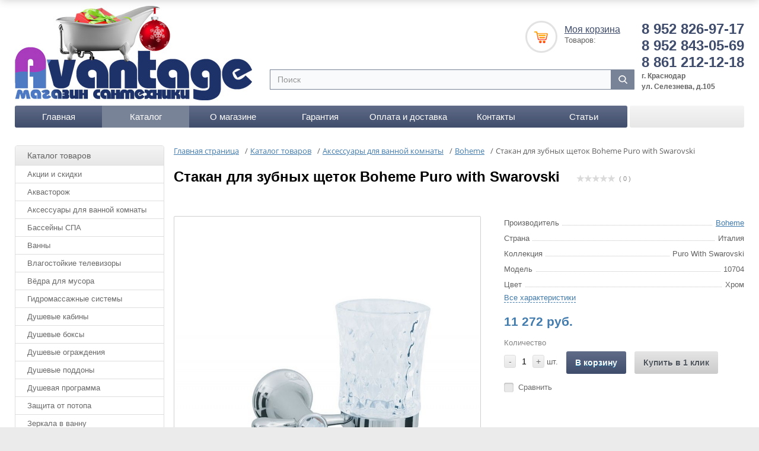

--- FILE ---
content_type: text/html; charset=UTF-8
request_url: https://santideal.ru/catalog/aksessuary_boheme/stakan_dlya_zubnykh_shchetok_boheme_puro_with_swarovski/
body_size: 38873
content:
<!DOCTYPE html>
<html>
<head>
		
	<title>Стакан для зубных щеток Boheme Puro with Swarovski купить в Краснодаре в магазине сантехники Авантаж</title>
		
	<meta http-equiv="Content-Type" content="text/html; charset=UTF-8" />
<meta name="robots" content="index, follow" />
<meta name="keywords" content="Стакан для зубных щеток Boheme Puro with Swarovski в Краснодаре, купить аксессуары для ванной в ванную" />
<meta name="description" content="Стакан для зубных щеток Boheme Puro with Swarovski - посмотреть цены, фото, размеры и характеристики в интернет магазине сантехники Авантаж" />
<link rel="canonical" href="https://santideal.ru/catalog/aksessuary_boheme/stakan_dlya_zubnykh_shchetok_boheme_puro_with_swarovski/" />
<script data-skip-moving="true">(function(w, d) {var v = w.frameCacheVars = {"CACHE_MODE":"HTMLCACHE","storageBlocks":[],"dynamicBlocks":{"FKauiI":"3a455dc39601","compareList9J9wbd":"d41d8cd98f00","GLdrzS":"d41d8cd98f00","iIjGFB":"d41d8cd98f00","0weid0":"d41d8cd98f00","LkGdQn":"835d90447a1d","qepX1R":"ab1ce4a1d001","QfHh6Q":"d06be92e4b66","ipT8SJ":"d41d8cd98f00","uLSPYO":"f9f3779b806b","CGN681":"d41d8cd98f00","oGPTLv":"d41d8cd98f00","KEdkRN":"d41d8cd98f00","Ax1DcP":"d41d8cd98f00","s4ZemA":"d41d8cd98f00","G6wuYP":"d41d8cd98f00","mJhd0p":"d41d8cd98f00","mEee01":"d41d8cd98f00","XdqEv1":"311dd2e81232","T0kNhm":"2f43b42fd833","compareList7BAowd":"d41d8cd98f00"},"AUTO_UPDATE":true,"AUTO_UPDATE_TTL":120,"version":2};var inv = false;if (v.AUTO_UPDATE === false){if (v.AUTO_UPDATE_TTL && v.AUTO_UPDATE_TTL > 0){var lm = Date.parse(d.lastModified);if (!isNaN(lm)){var td = new Date().getTime();if ((lm + v.AUTO_UPDATE_TTL * 1000) >= td){w.frameRequestStart = false;w.preventAutoUpdate = true;return;}inv = true;}}else{w.frameRequestStart = false;w.preventAutoUpdate = true;return;}}var r = w.XMLHttpRequest ? new XMLHttpRequest() : (w.ActiveXObject ? new w.ActiveXObject("Microsoft.XMLHTTP") : null);if (!r) { return; }w.frameRequestStart = true;var m = v.CACHE_MODE; var l = w.location; var x = new Date().getTime();var q = "?bxrand=" + x + (l.search.length > 0 ? "&" + l.search.substring(1) : "");var u = l.protocol + "//" + l.host + l.pathname + q;r.open("GET", u, true);r.setRequestHeader("BX-ACTION-TYPE", "get_dynamic");r.setRequestHeader("X-Bitrix-Composite", "get_dynamic");r.setRequestHeader("BX-CACHE-MODE", m);r.setRequestHeader("BX-CACHE-BLOCKS", v.dynamicBlocks ? JSON.stringify(v.dynamicBlocks) : "");if (inv){r.setRequestHeader("BX-INVALIDATE-CACHE", "Y");}try { r.setRequestHeader("BX-REF", d.referrer || "");} catch(e) {}if (m === "APPCACHE"){r.setRequestHeader("BX-APPCACHE-PARAMS", JSON.stringify(v.PARAMS));r.setRequestHeader("BX-APPCACHE-URL", v.PAGE_URL ? v.PAGE_URL : "");}r.onreadystatechange = function() {if (r.readyState != 4) { return; }var a = r.getResponseHeader("BX-RAND");var b = w.BX && w.BX.frameCache ? w.BX.frameCache : false;if (a != x || !((r.status >= 200 && r.status < 300) || r.status === 304 || r.status === 1223 || r.status === 0)){var f = {error:true, reason:a!=x?"bad_rand":"bad_status", url:u, xhr:r, status:r.status};if (w.BX && w.BX.ready && b){BX.ready(function() {setTimeout(function(){BX.onCustomEvent("onFrameDataRequestFail", [f]);}, 0);});}w.frameRequestFail = f;return;}if (b){b.onFrameDataReceived(r.responseText);if (!w.frameUpdateInvoked){b.update(false);}w.frameUpdateInvoked = true;}else{w.frameDataString = r.responseText;}};r.send();var p = w.performance;if (p && p.addEventListener && p.getEntries && p.setResourceTimingBufferSize){var e = 'resourcetimingbufferfull';var h = function() {if (w.BX && w.BX.frameCache && w.BX.frameCache.frameDataInserted){p.removeEventListener(e, h);}else {p.setResourceTimingBufferSize(p.getEntries().length + 50);}};p.addEventListener(e, h);}})(window, document);</script>
<script data-skip-moving="true">(function(w, d, n) {var cl = "bx-core";var ht = d.documentElement;var htc = ht ? ht.className : undefined;if (htc === undefined || htc.indexOf(cl) !== -1){return;}var ua = n.userAgent;if (/(iPad;)|(iPhone;)/i.test(ua)){cl += " bx-ios";}else if (/Windows/i.test(ua)){cl += ' bx-win';}else if (/Macintosh/i.test(ua)){cl += " bx-mac";}else if (/Linux/i.test(ua) && !/Android/i.test(ua)){cl += " bx-linux";}else if (/Android/i.test(ua)){cl += " bx-android";}cl += (/(ipad|iphone|android|mobile|touch)/i.test(ua) ? " bx-touch" : " bx-no-touch");cl += w.devicePixelRatio && w.devicePixelRatio >= 2? " bx-retina": " bx-no-retina";if (/AppleWebKit/.test(ua)){cl += " bx-chrome";}else if (/Opera/.test(ua)){cl += " bx-opera";}else if (/Firefox/.test(ua)){cl += " bx-firefox";}ht.className = htc ? htc + " " + cl : cl;})(window, document, navigator);</script>


<link href="/bitrix/js/ui/design-tokens/dist/ui.design-tokens.min.css?176856912223463" type="text/css"  rel="stylesheet" />
<link href="/bitrix/js/ui/fonts/opensans/ui.font.opensans.min.css?17685691212320" type="text/css"  rel="stylesheet" />
<link href="/bitrix/js/main/popup/dist/main.popup.bundle.min.css?176856911828056" type="text/css"  rel="stylesheet" />
<link href="/bitrix/js/socialservices/css/ss.min.css?17685691204772" type="text/css"  rel="stylesheet" />
<link href="/bitrix/css/main/bootstrap.min.css?1768569139121326" type="text/css"  rel="stylesheet" />
<link href="/bitrix/css/main/themes/blue/style.min.css?1768569139331" type="text/css"  rel="stylesheet" />
<link href="/bitrix/css/angrycode.optimizationvideo/style.css?17685691391796" type="text/css"  rel="stylesheet" />
<link href="/bitrix/cache/css/s1/SANTIDEAL_ney_cssjs_copy/page_81370c1b5ecfcf6b90a11d78430a4773/page_81370c1b5ecfcf6b90a11d78430a4773_v1.css?176857024292725" type="text/css"  rel="stylesheet" />
<link href="/bitrix/cache/css/s1/SANTIDEAL_ney_cssjs_copy/default_0fab0636d9794f4142ac72d9a3fe0d73/default_0fab0636d9794f4142ac72d9a3fe0d73_v1.css?17685701994616" type="text/css"  rel="stylesheet" />
<link href="/bitrix/cache/css/s1/SANTIDEAL_ney_cssjs_copy/default_c4ac7300f4ee0e70b1785847eabd9c29/default_c4ac7300f4ee0e70b1785847eabd9c29_v1.css?17685701991216" type="text/css"  rel="stylesheet" />
<link href="/bitrix/cache/css/s1/SANTIDEAL_ney_cssjs_copy/default_1e3b160cc2bb7f145de6250a2b5a48fc/default_1e3b160cc2bb7f145de6250a2b5a48fc_v1.css?176857019938078" type="text/css"  rel="stylesheet" />
<link href="/bitrix/panel/main/popup.min.css?176856913920774" type="text/css"  rel="stylesheet" />
<link href="/bitrix/cache/css/s1/SANTIDEAL_ney_cssjs_copy/template_f7f1e237632158a77041be08751595c0/template_f7f1e237632158a77041be08751595c0_v1.css?1768570199127163" type="text/css"  data-template-style="true" rel="stylesheet" />




<script type="extension/settings" data-extension="currency.currency-core">{"region":"ru"}</script>



<!-- dev2fun module opengraph -->
<meta property="og:title" content="Стакан для зубных щеток Boheme Puro with Swarovski купить в Краснодаре в магазине сантехники Авантаж"/>
<meta property="og:description" content="Стакан для зубных щеток Boheme Puro with Swarovski - посмотреть цены, фото, размеры и характеристики..."/>
<meta property="og:url" content="https://santideal.ru/catalog/aksessuary_boheme/stakan_dlya_zubnykh_shchetok_boheme_puro_with_swarovski/"/>
<meta property="og:type" content="website"/>
<meta property="og:site_name" content="Магазин Авантаж"/>
<meta property="og:image" content="https://santideal.ru/upload/iblock/5a6/5a6e0cf7836fbbfe4d37fa655d67409d.jpg"/>
<meta property="og:image:type" content="image/jpeg"/>
<meta property="og:image:width" content="800"/>
<meta property="og:image:height" content="533"/>
<!-- /dev2fun module opengraph -->



	
<meta http-equiv="X-UA-Compatible" content="IE=edge" />
	<meta name="viewport" content="width=device-width, initial-scale=1.0">
	<link rel="shortcut icon" type="image/x-icon" href="/favicon.ico">
    <!--faviconnew-->
    <link rel="apple-touch-icon" sizes="180x180" href="/apple-touch-icon.png">
    <link rel="icon" type="image/png" sizes="32x32" href="/favicon-32x32.png">
    <link rel="icon" type="image/png" sizes="16x16" href="/favicon-16x16.png">
    <link rel="manifest" href="/site.webmanifest">
    <link rel="mask-icon" href="/safari-pinned-tab.svg" color="#5bbad5">
    <meta name="msapplication-TileColor" content="#da532c">
    <meta name="theme-color" content="#ffffff">
    <!--faviconnewend-->	
	<!-- Begin Me-Talk {literal} -->
<!-- {/literal} End Me-Talk -->
</head>
<body class="st1">
<div id="panel"></div>
<div id="content-bg"></div>
<div id="container">
	<div id="container-in" class="maxwidth">
		<header>
			<!--<a id="logo" href="/"><img src="/bitrix/templates/SANTIDEAL_ney_cssjs_copy/img/logo_new.jpg" alt="Магазин сантехники Авантаж"/></a>-->
<a id="logo" href="/"><img src="/bitrix/templates/SANTIDEAL_ney_cssjs_copy/img/logo_NEW-NG.jpg" alt="Магазин сантехники Авантаж"/></a>
<!--<a id="logo-mob" href="/"><img src="/bitrix/templates/SANTIDEAL_ney_cssjs_copy/img/logo_mob.jpg" alt="Магазин сантехники Авантаж"/></a>-->
<a id="logo-mob" href="/"><img src="/bitrix/templates/SANTIDEAL_ney_cssjs_copy/img/logo_mob-NG.jpg" alt="Магазин сантехники Авантаж"/></a>			
			<div id="header-r">
				<div class="phone">8 952 826-97-17<br>
 8 952 843-05-69<br>
8 861 212-12-18</div>
				<div class="worktime"><b>
<p style="text-align: left;">
	г. Краснодар<br>
	 ул. Селезнева, д.105
</p>
 </b></div>						
			</div>			
			<div id="top-cart">
				<div id="top-cart-in">
						<a href="/personal/cart/">Моя корзина</a>
	<div class="count"><div id="bxdynamic_FKauiI_start" style="display:none"></div>Товаров:<div id="bxdynamic_FKauiI_end" style="display:none"></div></div>
					
<div id="compareList9J9wbd" class="catalog-compare-list fixed top left " style="display: none;"><div id="bxdynamic_compareList9J9wbd_start" style="display:none"></div><div id="bxdynamic_compareList9J9wbd_end" style="display:none"></div>	</div>				</div>
			</div>	
				
				<div id="smart-title-search" class="bx-searchtitle theme-blue">
	<form action="/catalog/">
		<div class="bx-input-group">
			<input id="smart-title-search-input" placeholder="Поиск" type="text" name="q" value="" autocomplete="off" class="bx-form-control"/>
			<span class="bx-input-group-btn">
				<span class="bx-searchtitle-preloader view" id="smart-title-search_preloader_item"></span>
				<span class="bx-searchtitle-clear" id="smart-title-search_clear_item"></span>
								<button class="" type="submit" name="s"></button>
			</span>
		</div>
	</form>
	
	<div id="bxdynamic_GLdrzS_start" style="display:none"></div><div id="bxdynamic_GLdrzS_end" style="display:none"></div></div>

	<style>
		.bx-searchtitle .bx-input-group .bx-form-control, .bx_smart_searche .bx_item_block.all_result .all_result_button, .bx-searchtitle .bx-input-group-btn button, .bx_smart_searche .bx_item_block_hrline {
			border-color: #798397 !important;
		}
		.bx_smart_searche .bx_item_block.all_result .all_result_button, .bx-searchtitle .bx-input-group-btn button {
			background-color: #798397  !important;
		}
		.bx_smart_searche .bx_item_block_href_category_name, .bx_smart_searche .bx_item_block_item_name b, .bx_smart_searche .bx_item_block_item_simple_name b {
			color: #798397  !important;
		}
	</style>
			
			<div id="top-nav">
								<div class="auth-reg-wrap">
					<div id="bxdynamic_iIjGFB_start" style="display:none"></div><div id="bxdynamic_iIjGFB_end" style="display:none"></div>										<div class="login-form"><div id="bxdynamic_0weid0_start" style="display:none"></div><div id="bxdynamic_0weid0_end" style="display:none"></div></div>

									</div>
				
								<div id="bxdynamic_LkGdQn_start" style="display:none"></div><nav id="top-menu">
	<span>Меню | Контакты</span>
	<ul>
																							<li id="" class="root-item">
												    <a href="/">Главная</a></li>
						      																																						<li id="" class="root-item active">
												    <a href="/catalog/">Каталог</a></li>
						      																																						<li id="" class="root-item">
												    <a href="/about/">О магазине</a></li>
						      																																						<li id="" class="root-item">
												    <a href="/guaranty/">Гарантия</a></li>
						      																																						<li id="" class="root-item">
												    <a href="/delivery/">Оплата и доставка</a></li>
						      																																						<li id="" class="root-item">
												    <a href="/contacts/">Контакты</a></li>
						      																																						<li id="" class="root-item">
												    <a href="/stati/">Статьи</a></li>
						      																																						<li id="755559" class="root-item_contact">
												  <div class="755559">
						    <div class="mob_con"><i class="iconmy icon-maps-blu"><l class="moi_pod_kon">Россия, г. Краснодар, ул. Селезнева 105</l></i></div>
<div class="mob_con"><i class="iconmy icon-phone-blu"><a class="mob_con_kon"  href="tel:+79528430569">+7 (952) 843-05-69</a></i></div>
<div class="mob_con"><i class="iconmy icon-phone-blu"><a class="mob_con_kon"  href="tel:+79528269717">+7 (952) 826-97-17</a></i></div>
<div class="mob_con"><i class="iconmy icon-phone-blu"><a class="mob_con_kon"  href="tel:+78612121218">+7 (861) 212-12-18</a></i></div>
<div class="mob_con"><i class="iconmy icon-mail-blu"><a class="mob_con_kon" href="mailto:info@santideal.ru">info@santideal.ru</a></i></div>
<p class="mob_con">
<b>Остановка ул. Ялтинская</b><br>
<b>Автобус:</b> 2, 7, 26, 31, 51, 58<br>
<b>Троллейбус:</b> 13, 14<br>
<b>Маршрутное такси:</b> 25, 34, 40, 47, 77, 78, 93<br><br>
</p>							</div>
						   																				</ul>
</nav>
<div id="bxdynamic_LkGdQn_end" style="display:none"></div>				
							</div>
		</header>
		<section class="clearfix">
						
			<aside id="column-l">			
			
			

<div class="side-block side-menu-dd">
	<div class="title">Каталог товаров</div>
	<div class="side-block-in">
		<ul class="side-menu">
		<!-- first level-->
						<li class="bx_hma_one_lvl  dropdown"><a href="/catalog/rasprodazha/" data-description="Акции и скидки">Акции и скидки</a>
							<div class="sub-source">
													<!-- second level-->
							<ul>
								<li class="parent"><a href="/catalog/ckidki_na_produktsiyu_wasserkraft_do_30/" data-picture="/upload/resize_cache/iblock/9b1/j066atqr7iuf7pmehdbiwc513gbu7mxq/240_700_1/ckidki_na_produktsiyu_wasserkraft_do_30.jpg" data-description="Cкидки на продукцию Wasserkraft до 30%">Cкидки на продукцию Wasserkraft до 30%</a></li>
															</ul>
							<!-- second level-->
							<ul>
								<li class="parent"><a href="/catalog/osennyaya_aktsiya_na_vse_kategorii_po_brendu_belbagno_ot_01_09_2025_po_30_09_2025/" data-picture="/upload/resize_cache/iblock/5e4/01wk6glj5hwur6iy4gfcwfuhzfopckk0/240_700_1/osennyaya_aktsiya_na_vse_kategorii_po_brendu_belbagno_ot_01_09_2025_po_30_09_2025.jpg" data-description="Осенняя акция на все категории по бренду Belbagno от 01.09.2025 по 30.09.2025">Осенняя акция на все категории по бренду Belbagno от 01.09.2025 по 30.09.2025</a></li>
															</ul>
							<!-- second level-->
							<ul>
								<li class="parent"><a href="/catalog/osen_so_skidkami_na_produktsiyu_cezares_do_20_ot_01_09_2025_po_30_09_2025/" data-picture="/upload/resize_cache/iblock/5a4/9q4qv4tkygk31ff3eobc2h3g3yg86z7n/240_700_1/osen_so_skidkami_na_produktsiyu_cezares_do_20_ot_01_09_2025_po_30_09_2025.jpg" data-description="Осень со скидками на продукцию Cezares до 20% от 01.09.2025 по 30.09.2025">Осень со скидками на продукцию Cezares до 20% от 01.09.2025 по 30.09.2025</a></li>
															</ul>
															
				</div>
				<div class="sub-container b2">
					<div class="sub-container-in clearfix">
						<div class="b"></div>
						<div class="b"></div>
						<div class="b"></div>
					</div>
				</div>
						</li>
		<!-- first level-->
						<li class="bx_hma_one_lvl "><a href="/catalog/akvastorozh/" data-description="Аквасторож">Аквасторож</a>
						</li>
		<!-- first level-->
						<li class="bx_hma_one_lvl  dropdown"><a href="/catalog/aksessuary_v_vannu/" data-description="Аксессуары для ванной комнаты">Аксессуары для ванной комнаты</a>
							<div class="sub-source">
													<!-- second level-->
							<ul>
								<li class="parent"><a href="/catalog/aksessuar-dlya-vanny-abber/" data-picture="/upload/resize_cache/iblock/a1f/240_700_1/a1fc8758c939aeec3e09b88a3b135c29.jpg" data-description="ABBER">ABBER</a></li>
															</ul>
							<!-- second level-->
							<ul>
								<li class="parent"><a href="/catalog/aksessuary_art_max/" data-picture="/upload/iblock/c22/c226bc3e12a7d8cf466fb4e1a778f9d7.jpg" data-description="ART&amp;MAX">ART&amp;MAX</a></li>
															</ul>
							<!-- second level-->
							<ul>
								<li class="parent"><a href="/catalog/aksessuary-bemeta/" data-picture="/upload/resize_cache/iblock/077/240_700_1/bemeta.JPG" data-description="Bemeta">Bemeta</a></li>
															</ul>
							<!-- second level-->
							<ul>
								<li class="parent"><a href="/catalog/aksessuary_boheme/" data-picture="/upload/resize_cache/iblock/b4f/240_700_1/b4f641c6b738bdf4e79fe8e58208a4ff.jpg" data-description="Boheme">Boheme</a></li>
															</ul>
							<!-- second level-->
							<ul>
								<li class="parent"><a href="/catalog/aksessuary_cezares/" data-picture="/upload/resize_cache/iblock/eff/240_700_1/eff5bf02582c56e29baaf758803e9ab0.jpg" data-description="CEZARES">CEZARES</a></li>
															</ul>
							<!-- second level-->
							<ul>
								<li class="parent"><a href="/catalog/aksessuary-faop/" data-picture="/upload/resize_cache/iblock/3a0/240_700_1/faop.png" data-description="FAOP">FAOP</a></li>
															</ul>
							<!-- second level-->
							<ul>
								<li class="parent"><a href="/catalog/aksessuary-wasserkraft/" data-picture="/upload/resize_cache/iblock/b03/240_700_1/wasserkraft.jpg" data-description="WasserKRAFT">WasserKRAFT</a></li>
															</ul>
							<!-- second level-->
							<ul>
								<li class="parent"><a href="/catalog/aksessuary_webert/" data-picture="/upload/resize_cache/iblock/8b5/240_700_1/8b5c44bf0977a8a7a242fabada0be2e8.png" data-description="Аксессуары Webert">Аксессуары Webert</a></li>
															</ul>
															
				</div>
				<div class="sub-container b2">
					<div class="sub-container-in clearfix">
						<div class="b"></div>
						<div class="b"></div>
						<div class="b"></div>
					</div>
				</div>
						</li>
		<!-- first level-->
						<li class="bx_hma_one_lvl  dropdown"><a href="/catalog/basseyny/" data-description="Бассейны СПА">Бассейны СПА</a>
							<div class="sub-source">
													<!-- second level-->
							<ul>
								<li class="parent"><a href="/catalog/mini_basseyny_spa/" data-picture="/upload/resize_cache/iblock/770/240_700_1/770d0ca9a27957fe3da939b6fbf35b98.jpg" data-description="Мини бассейны СПА">Мини бассейны СПА</a></li>
															</ul>
							<!-- second level-->
							<ul>
								<li class="parent"><a href="/catalog/plavatelnye_basseyny_spa/" data-picture="/upload/resize_cache/iblock/63c/240_700_1/63c18200e11462538213a906c6a09d20.jpg" data-description="Плавательные бассейны СПА">Плавательные бассейны СПА</a></li>
															</ul>
															
				</div>
				<div class="sub-container b2">
					<div class="sub-container-in clearfix">
						<div class="b"></div>
						<div class="b"></div>
						<div class="b"></div>
					</div>
				</div>
						</li>
		<!-- first level-->
						<li class="bx_hma_one_lvl  dropdown"><a href="/catalog/vanny/" data-description="Ванны">Ванны</a>
							<div class="sub-source">
													<!-- second level-->
							<ul>
								<li class="parent"><a href="/catalog/vanny_klassicheskie/" data-picture="/upload/resize_cache/iblock/65d/240_700_1/65d87ad66e9bef44e7b23b107bb4c719.jpg" data-description="Классические ванны">Классические ванны</a></li>
															</ul>
							<!-- second level-->
							<ul>
								<li class="parent"><a href="/catalog/akrilovye_vanny/" data-picture="/upload/resize_cache/iblock/78a/240_700_1/78a0b4fc0b945a1453826b5195b044d0.jpg" data-description="Акриловые ванны">Акриловые ванны</a></li>
															</ul>
							<!-- second level-->
							<ul>
								<li class="parent"><a href="/catalog/chugunnye_vanny/" data-picture="/upload/resize_cache/iblock/e50/240_700_1/e5047f3052b74debdb39ed86c3242d60.jpg" data-description="Чугунные ванны">Чугунные ванны</a></li>
															</ul>
							<!-- second level-->
							<ul>
								<li class="parent"><a href="/catalog/vanny_iz_litevogo_mramora/" data-picture="/upload/resize_cache/iblock/7f2/240_700_1/7f2c1645e6c6a7ddd9d08ba2780f816c.jpg" data-description="Ванны из искусственного камня">Ванны из искусственного камня</a></li>
															</ul>
							<!-- second level-->
							<ul>
								<li class="parent"><a href="/catalog/stalnye_vanny/" data-picture="/upload/resize_cache/iblock/9dc/240_700_1/9dc9a82513a1d5f73232d9896e77ad4f.jpg" data-description="Стальные ванны">Стальные ванны</a></li>
															</ul>
							<!-- second level-->
							<ul>
								<li class="parent"><a href="/catalog/gidromassazhnye_vanny/" data-picture="/upload/resize_cache/iblock/5e3/u3gttvlnxu3wysbqkehm0ld2hpc3phw8/240_700_1/gidromassazhnye_vanny.jpg" data-description="Гидромассажные ванны">Гидромассажные ванны</a></li>
															</ul>
															
				</div>
				<div class="sub-container b2">
					<div class="sub-container-in clearfix">
						<div class="b"></div>
						<div class="b"></div>
						<div class="b"></div>
					</div>
				</div>
						</li>
		<!-- first level-->
						<li class="bx_hma_one_lvl  dropdown"><a href="/catalog/vlagostoykie_televizory/" data-description="Влагостойкие телевизоры">Влагостойкие телевизоры</a>
							<div class="sub-source">
													<!-- second level-->
							<ul>
								<li class="parent"><a href="/catalog/televizory-dlya-vannoy/" data-picture="/upload/resize_cache/iblock/71f/240_700_1/71fb2ee8ac1568242edeaa97373fa7cc.jpg" data-description="Телевизоры для ванной">Телевизоры для ванной</a></li>
															</ul>
							<!-- second level-->
							<ul>
								<li class="parent"><a href="/catalog/televizory-dlya-kukhni/" data-picture="/upload/resize_cache/iblock/e9e/240_700_1/e9e29179b52175c1eb825bd71baf7b0c.jpg" data-description="Телевизоры для кухни">Телевизоры для кухни</a></li>
															</ul>
															
				</div>
				<div class="sub-container b2">
					<div class="sub-container-in clearfix">
						<div class="b"></div>
						<div class="b"></div>
						<div class="b"></div>
					</div>
				</div>
						</li>
		<!-- first level-->
						<li class="bx_hma_one_lvl "><a href="/catalog/vyedra-dlya-musora/" data-description="Вёдра для мусора">Вёдра для мусора</a>
						</li>
		<!-- first level-->
						<li class="bx_hma_one_lvl  dropdown"><a href="/catalog/gidromassazhnye_sistemy/" data-description="Гидромассажные системы">Гидромассажные системы</a>
							<div class="sub-source">
													<!-- second level-->
							<ul>
								<li class="parent"><a href="/catalog/gidromssazhye_sistemy/" data-picture="/upload/resize_cache/iblock/458/240_700_1/458515bbde4b46869a551bf53f66ea87.jpg" data-description="Гидромассажные системы для ванны">Гидромассажные системы для ванны</a></li>
															</ul>
							<!-- second level-->
							<ul>
								<li class="parent"><a href="/catalog/gidromassazhnoe-oborudovanie/" data-picture="/upload/resize_cache/iblock/062/240_700_1/gidromassazhnoe_oborudovanie.jpeg" data-description="Гидромассажное оборудование">Гидромассажное оборудование</a></li>
															</ul>
							<!-- second level-->
							<ul>
								<li class="parent"><a href="/catalog/podgolovniki_i_ruchki/" data-picture="/upload/resize_cache/iblock/288/240_700_1/288c6eac465f958e56db88d2eee02d14.jpeg" data-description="Подголовники и ручки для ванны">Подголовники и ручки для ванны</a></li>
															</ul>
							<!-- second level-->
							<ul>
								<li class="parent"><a href="/catalog/remont_gidromassazhnyh_vann/" data-picture="/upload/resize_cache/iblock/d19/30bjmmljt6zz5xsbketzx7poievb2fzp/240_700_1/remont_gidromassazhnykh_vann.jpg" data-description="Ремонт гидромассажных ванн">Ремонт гидромассажных ванн</a></li>
															</ul>
															
				</div>
				<div class="sub-container b2">
					<div class="sub-container-in clearfix">
						<div class="b"></div>
						<div class="b"></div>
						<div class="b"></div>
					</div>
				</div>
						</li>
		<!-- first level-->
						<li class="bx_hma_one_lvl  dropdown"><a href="/catalog/dushevye_kabiny/" data-description="Душевые кабины">Душевые кабины</a>
							<div class="sub-source">
													<!-- second level-->
							<ul>
								<li class="parent"><a href="/catalog/dushevye_kabiny_alvaro_banos/" data-picture="/upload/resize_cache/iblock/0ff/240_700_1/0ff3928f4a2d00699aed939247849f73.jpg" data-description="Alvaro Banos">Alvaro Banos</a></li>
															</ul>
							<!-- second level-->
							<ul>
								<li class="parent"><a href="/catalog/dushevye_kabiny_aquarius/" data-picture="/upload/resize_cache/iblock/34a/240_700_1/34ad52d796d1413cc407d40b1c51a362.jpg" data-description="Aquarius">Aquarius</a></li>
															</ul>
							<!-- second level-->
							<ul>
								<li class="parent"><a href="/catalog/dushevaya_kabina_avacan_/" data-picture="/upload/resize_cache/iblock/a9e/240_700_1/a9e9e9a9acc4af58ec82358dedc6be32.jpg" data-description="AvaCan ">AvaCan </a></li>
															</ul>
							<!-- second level-->
							<ul>
								<li class="parent"><a href="/catalog/dushevye_kabiny_banff/" data-picture="/upload/resize_cache/iblock/af8/240_700_1/af8ac6e0360d28ba22f24b99fbb8c13f.jpg" data-description="BANFF">BANFF</a></li>
															</ul>
							<!-- second level-->
							<ul>
								<li class="parent"><a href="/catalog/dushevaya-kabina-belbagno/" data-picture="/upload/resize_cache/iblock/376/240_700_1/belbagno.jpg" data-description="BELBAGNO">BELBAGNO</a></li>
															</ul>
							<!-- second level-->
							<ul>
								<li class="parent"><a href="/catalog/dushevye_kabiny_black_white/" data-picture="/upload/resize_cache/iblock/6f1/240_700_1/6f1ce58b98a1a3c6a28fb7eb6407ea35.jpg" data-description="Black&amp;White">Black&amp;White</a></li>
															</ul>
							<!-- second level-->
							<ul>
								<li class="parent"><a href="/catalog/dushevye-kabiny-cerutti-spa/" data-picture="/upload/resize_cache/iblock/27e/240_700_1/dushevye_kabiny_cerutti_spa.gif" data-description="Cerutti Spa">Cerutti Spa</a></li>
															</ul>
							<!-- second level-->
							<ul>
								<li class="parent"><a href="/catalog/dushevye_kabiny_dto/" data-picture="/upload/resize_cache/iblock/a9e/240_700_1/a9e9e9a9acc4af58ec82358dedc6be32.jpg" data-description="DTO (DETO)">DTO (DETO)</a></li>
															</ul>
							<!-- second level-->
							<ul>
								<li class="parent"><a href="/catalog/dushevye_kabiny_eago/" data-picture="/upload/resize_cache/iblock/c03/240_700_1/c036a90640435c05630e7292ce05fea0.jpg" data-description="Eago">Eago</a></li>
															</ul>
							<!-- second level-->
							<ul>
								<li class="parent"><a href="/catalog/dushevye_kabiny_erlit/" data-picture="/upload/resize_cache/iblock/93b/240_700_1/erlit.jpg" data-description="ERLIT">ERLIT</a></li>
															</ul>
							<!-- second level-->
							<ul>
								<li class="parent"><a href="/catalog/esbano/" data-picture="/upload/resize_cache/iblock/d41/o7h3fvjnk2ylwd0oevdfvji6yy75w82f/240_700_1/esbano.png" data-description="Esbano">Esbano</a></li>
															</ul>
							<!-- second level-->
							<ul>
								<li class="parent"><a href="/catalog/dushevye_kabiny_frank/" data-picture="/upload/resize_cache/iblock/ed8/240_700_1/ed8fab835b0d769dcac7872d42ce01ec.png" data-description="Frank">Frank</a></li>
															</ul>
							<!-- second level-->
							<ul>
								<li class="parent"><a href="/catalog/dushevye_kabiny_grandehome/" data-picture="/upload/resize_cache/iblock/854/240_700_1/854849bfec1eb3a0c36dbcf44ffbfd28.jpg" data-description="Grandehome">Grandehome</a></li>
															</ul>
							<!-- second level-->
							<ul>
								<li class="parent"><a href="/catalog/dushevye-kabiny-grossman/" data-picture="/upload/resize_cache/iblock/5b0/gr005ldwkwyzwzjxw821xaiuapt2z8l2/240_700_1/dushevye_kabiny_grossman.png" data-description="Grossman">Grossman</a></li>
															</ul>
							<!-- second level-->
							<ul>
								<li class="parent"><a href="/catalog/dushevye-kabiny-jacuzzi/" data-picture="/upload/resize_cache/iblock/830/240_700_1/jacuzzi.png" data-description="Jacuzzi">Jacuzzi</a></li>
															</ul>
							<!-- second level-->
							<ul>
								<li class="parent"><a href="/catalog/dushevye_kabiny_kolpa_san/" data-picture="/upload/resize_cache/iblock/ec0/240_700_1/ec06d277ba424433197d55a424400359.jpg" data-description="Kolpa san">Kolpa san</a></li>
															</ul>
							<!-- second level-->
							<ul>
								<li class="parent"><a href="/catalog/dushevye_kabiny_lagard/" data-picture="/upload/resize_cache/iblock/778/240_700_1/77841ae0afeb9b16bd0827fc364819a4.jpg" data-description="Lagard">Lagard</a></li>
															</ul>
							<!-- second level-->
							<ul>
								<li class="parent"><a href="/catalog/dushevye_kabiny_loranto/" data-picture="/upload/resize_cache/iblock/c4e/240_700_1/c4e0b96c9ebb8823454ec8c9cc07efeb.jpg" data-description="Loranto">Loranto</a></li>
															</ul>
																				<!-- second level-->
							<ul>
								<li class="parent"><a href="/catalog/dushevye_kabiny_niagara/" data-picture="/upload/resize_cache/iblock/46d/240_700_1/46d31ed014e1c2e6d95ebad4f82a0a16.jpg" data-description="Niagara">Niagara</a></li>
															</ul>
							<!-- second level-->
							<ul>
								<li class="parent"><a href="/catalog/dushevye_kabiny_novellini/" data-picture="/upload/resize_cache/iblock/a9e/240_700_1/a9e9e9a9acc4af58ec82358dedc6be32.jpg" data-description="Novellini">Novellini</a></li>
															</ul>
							<!-- second level-->
							<ul>
								<li class="parent"><a href="/catalog/dushevye-kabiny-oda/" data-picture="/upload/resize_cache/iblock/619/x2skts4engcngglw08hbo1q2rqryehod/240_700_1/dushevye_kabiny_oda.jpg" data-description="Oda">Oda</a></li>
															</ul>
							<!-- second level-->
							<ul>
								<li class="parent"><a href="/catalog/dushevye_kabiny_orans/" data-picture="/upload/resize_cache/iblock/aaa/240_700_1/aaa9ec073d7f41c7502dd7f57bf642cd.jpg" data-description="Orans">Orans</a></li>
															</ul>
							<!-- second level-->
							<ul>
								<li class="parent"><a href="/catalog/dushevye_kabiny_parly/" data-picture="/upload/resize_cache/iblock/382/kx7xm7059ldwmpbiaic2hwpovp3mzxyp/240_700_1/parly.png" data-description="PARLY">PARLY</a></li>
															</ul>
							<!-- second level-->
							<ul>
								<li class="parent"><a href="/catalog/dushevye_kabiny_radomir/" data-picture="/upload/resize_cache/iblock/4d0/240_700_1/radomir.jpg" data-description="Radomir">Radomir</a></li>
															</ul>
							<!-- second level-->
							<ul>
								<li class="parent"><a href="/catalog/dushevye-kabiny-royal-bath/" data-picture="/upload/resize_cache/iblock/8fd/240_700_1/royal_bath.png" data-description="Royal Bath">Royal Bath</a></li>
															</ul>
							<!-- second level-->
							<ul>
								<li class="parent"><a href="/catalog/dushevye-kabiny-ssww/" data-picture="/upload/resize_cache/iblock/987/240_700_1/9874dc85c2da9d1e9786787bd86ae272.jpg" data-description="SSWW">SSWW</a></li>
															</ul>
							<!-- second level-->
							<ul>
								<li class="parent"><a href="/catalog/dushevye-kabiny-teuer/" data-picture="/upload/resize_cache/iblock/3c6/240_700_1/dushevye_kabiny_teuer.png" data-description="TEUER">TEUER</a></li>
															</ul>
							<!-- second level-->
							<ul>
								<li class="parent"><a href="/catalog/dushevye_kabiny_timo/" data-picture="/upload/resize_cache/iblock/040/240_700_1/040e38a71a1846fd272332dcf31568ad.jpg" data-description="Timo">Timo</a></li>
															</ul>
							<!-- second level-->
							<ul>
								<li class="parent"><a href="/catalog/dushevye_kabiny_akvanet/" data-picture="/upload/resize_cache/iblock/714/240_700_1/7140e94569acaa740b7a8383a1f03dea.jpg" data-description="Акванет">Акванет</a></li>
															</ul>
							<!-- second level-->
							<ul>
								<li class="parent"><a href="/catalog/dushevye_kabiny_acquazzone/" data-picture="/upload/resize_cache/iblock/20a/240_700_1/20a32a3d6e105463b3fa519e8be832c4.png" data-description="Душевые кабины Acquazzone">Душевые кабины Acquazzone</a></li>
															</ul>
															
				</div>
				<div class="sub-container b3">
					<div class="sub-container-in clearfix">
						<div class="b"></div>
						<div class="b"></div>
						<div class="b"></div>
					</div>
				</div>
						</li>
		<!-- first level-->
						<li class="bx_hma_one_lvl "><a href="/catalog/dushevye_boksy/" data-description="Душевые боксы">Душевые боксы</a>
						</li>
		<!-- first level-->
						<li class="bx_hma_one_lvl  dropdown"><a href="/catalog/dushevye_ograzhdeniya/" data-description="Душевые ограждения">Душевые ограждения</a>
							<div class="sub-source">
													<!-- second level-->
							<ul>
								<li class="parent"><a href="/catalog/shtorki_na_vannu_1_marka/" data-picture="/upload/resize_cache/iblock/924/240_700_1/924d68e4f01a914101e0cc6e69f4f8d1.png" data-description="1 Марка">1 Марка</a></li>
															</ul>
							<!-- second level-->
							<ul>
								<li class="parent"><a href="/catalog/dushevye-ograzhdeniya-abber/" data-picture="/upload/resize_cache/iblock/4fe/240_700_1/4fee4295499416c46eb374144f116a0e.jpg" data-description="ABBER">ABBER</a></li>
															</ul>
							<!-- second level-->
							<ul>
								<li class="parent"><a href="/catalog/dushevye-ograzhdeniya-aquanet-/" data-picture="/upload/resize_cache/iblock/4fe/240_700_1/4fee4295499416c46eb374144f116a0e.jpg" data-description="Aquanet ">Aquanet </a></li>
															</ul>
							<!-- second level-->
							<ul>
								<li class="parent"><a href="/catalog/dushevye_ograzhdeniya_avacan/" data-picture="/upload/resize_cache/iblock/4fe/240_700_1/4fee4295499416c46eb374144f116a0e.jpg" data-description="AvaCan">AvaCan</a></li>
															</ul>
							<!-- second level-->
							<ul>
								<li class="parent"><a href="/catalog/dushevye_ograzhdeniya_azario/" data-picture="/upload/resize_cache/iblock/4fe/240_700_1/4fee4295499416c46eb374144f116a0e.jpg" data-description="Azario">Azario</a></li>
															</ul>
							<!-- second level-->
							<ul>
								<li class="parent"><a href="/catalog/dushevye-ograzhdeniya-belbagno/" data-picture="/upload/resize_cache/iblock/a20/240_700_1/a2087960c44d6d6edca771c75b3a6fee.jpg" data-description="BELBAGNO">BELBAGNO</a></li>
															</ul>
							<!-- second level-->
							<ul>
								<li class="parent"><a href="/catalog/dushevye-ograzhdeniya-black-white/" data-picture="/upload/resize_cache/iblock/f5a/240_700_1/black_white.jpg" data-description="Black&amp;White">Black&amp;White</a></li>
															</ul>
							<!-- second level-->
							<ul>
								<li class="parent"><a href="/catalog/dushevye_ograzhdeniya_cezares/" data-picture="/upload/resize_cache/iblock/8f3/240_700_1/8f31585c5cfb62f733e84b7afb62127a.jpg" data-description="Cezares">Cezares</a></li>
															</ul>
							<!-- second level-->
							<ul>
								<li class="parent"><a href="/catalog/dushevye-ugly-gemy/" data-picture="/upload/resize_cache/iblock/4fe/240_700_1/4fee4295499416c46eb374144f116a0e.jpg" data-description="Gemy">Gemy</a></li>
															</ul>
							<!-- second level-->
							<ul>
								<li class="parent"><a href="/catalog/dushevye_ograzhdeni_gnt/" data-picture="/upload/resize_cache/iblock/9d2/240_700_1/9d20d82e8290c41f1ab8780b1f92674b.jpg" data-description="GNT">GNT</a></li>
															</ul>
							<!-- second level-->
							<ul>
								<li class="parent"><a href="/catalog/dushevye_ograzhdeniya_iddis/" data-picture="/upload/resize_cache/iblock/4fe/240_700_1/4fee4295499416c46eb374144f116a0e.jpg" data-description="IDDIS">IDDIS</a></li>
															</ul>
							<!-- second level-->
							<ul>
								<li class="parent"><a href="/catalog/dushevye_ograzhdeniya_niagara/" data-picture="/upload/resize_cache/iblock/4fe/240_700_1/4fee4295499416c46eb374144f116a0e.jpg" data-description="Niagara">Niagara</a></li>
															</ul>
							<!-- second level-->
							<ul>
								<li class="parent"><a href="/catalog/dushevye_ograzhdeniya_radaway/" data-picture="/upload/resize_cache/iblock/bdc/240_700_1/bdcafa2434a48a63682174fe65eb93ff.jpg" data-description="Radaway">Radaway</a></li>
															</ul>
							<!-- second level-->
							<ul>
								<li class="parent"><a href="/catalog/dushevye_ograzhdeniya_radomir/" data-picture="/upload/resize_cache/iblock/d49/240_700_1/radomir.jpg" data-description="RADOMIR">RADOMIR</a></li>
															</ul>
							<!-- second level-->
							<ul>
								<li class="parent"><a href="/catalog/dushevye_ograzhdeniya_ravak/" data-picture="/upload/resize_cache/iblock/aed/240_700_1/aedea673a8cb76ceedd1e67f1f15c8e8.jpg" data-description="Ravak">Ravak</a></li>
															</ul>
							<!-- second level-->
							<ul>
								<li class="parent"><a href="/catalog/dushevye-ograzhdeniya-rgw/" data-picture="/upload/resize_cache/iblock/4ff/240_700_1/rgw.png" data-description="RGW">RGW</a></li>
															</ul>
							<!-- second level-->
							<ul>
								<li class="parent"><a href="/catalog/dushevye-ograzhdenya-royal-bath/" data-picture="/upload/resize_cache/iblock/350/240_700_1/royal_bath.jpg" data-description="Royal Bath">Royal Bath</a></li>
															</ul>
							<!-- second level-->
							<ul>
								<li class="parent"><a href="/catalog/dushevye_ograzhdeni_vegas_glass/" data-picture="/upload/resize_cache/iblock/e61/240_700_1/e610f79aa2c6ab7ce7783b58dc39ad8c.jpg" data-description="Vegas-Glass">Vegas-Glass</a></li>
															</ul>
																				<!-- second level-->
							<ul>
								<li class="parent"><a href="/catalog/dushevye-ograzhdeniya-vincea/" data-picture="/upload/resize_cache/iblock/4fe/240_700_1/4fee4295499416c46eb374144f116a0e.jpg" data-description="Vincea">Vincea</a></li>
															</ul>
							<!-- second level-->
							<ul>
								<li class="parent"><a href="/catalog/dushevye-ograzhdeniya-wasserkraft/" data-picture="/upload/resize_cache/iblock/4be/240_700_1/4be4ee5ddb41331ad1f0a72458fc8f9c.jpg" data-description="WasserKRAFT">WasserKRAFT</a></li>
															</ul>
															
				</div>
				<div class="sub-container b3">
					<div class="sub-container-in clearfix">
						<div class="b"></div>
						<div class="b"></div>
						<div class="b"></div>
					</div>
				</div>
						</li>
		<!-- first level-->
						<li class="bx_hma_one_lvl "><a href="/catalog/poddony_dlya_dusha/" data-description="Душевые поддоны">Душевые поддоны</a>
						</li>
		<!-- first level-->
						<li class="bx_hma_one_lvl  dropdown"><a href="/catalog/dushevaya_programma/" data-description="Душевая программа">Душевая программа</a>
							<div class="sub-source">
													<!-- second level-->
							<ul>
								<li class="parent"><a href="/catalog/dushevye-sistemy-abber/" data-picture="/upload/resize_cache/iblock/56a/240_700_1/56a9cc3397ef7564a3a1f1148a1e0425.jpg" data-description="ABBER">ABBER</a></li>
															</ul>
							<!-- second level-->
							<ul>
								<li class="parent"><a href="/catalog/stoyki-dlya-dusha-aksy-bagno/" data-picture="/upload/resize_cache/iblock/f54/240_700_1/stoyki_dlya_dusha_aksy_bagno.png" data-description="Aksy Bagno">Aksy Bagno</a></li>
															</ul>
							<!-- second level-->
							<ul>
								<li class="parent"><a href="/catalog/dushevye_stoyki_aquatek/" data-picture="/upload/resize_cache/iblock/56a/240_700_1/56a9cc3397ef7564a3a1f1148a1e0425.jpg" data-description="AQUATEK">AQUATEK</a></li>
															</ul>
							<!-- second level-->
							<ul>
								<li class="parent"><a href="/catalog/dushevye-stoyki-avrora/" data-picture="/upload/resize_cache/iblock/56a/240_700_1/56a9cc3397ef7564a3a1f1148a1e0425.jpg" data-description="AVRORA">AVRORA</a></li>
															</ul>
							<!-- second level-->
							<ul>
								<li class="parent"><a href="/catalog/dushevye-stoyki-berges/" data-picture="/upload/resize_cache/iblock/56a/240_700_1/56a9cc3397ef7564a3a1f1148a1e0425.jpg" data-description="BERGES">BERGES</a></li>
															</ul>
							<!-- second level-->
							<ul>
								<li class="parent"><a href="/catalog/dushevye-stoyki-black-white/" data-picture="/upload/resize_cache/iblock/56a/240_700_1/56a9cc3397ef7564a3a1f1148a1e0425.jpg" data-description="Black&amp;White">Black&amp;White</a></li>
															</ul>
							<!-- second level-->
							<ul>
								<li class="parent"><a href="/catalog/dushevye_stoyka_boheme/" data-picture="/upload/resize_cache/iblock/3dd/240_700_1/3ddf2beeae128ae66e6e25c5d5130e08.png" data-description="Boheme">Boheme</a></li>
															</ul>
							<!-- second level-->
							<ul>
								<li class="parent"><a href="/catalog/dushevye_garnitury_bronze_luxe/" data-picture="/upload/resize_cache/iblock/4b5/240_700_1/4b59d310dc41348eeaf2f10268b5ddaf.png" data-description="Bronze&amp;Luxe">Bronze&amp;Luxe</a></li>
															</ul>
							<!-- second level-->
							<ul>
								<li class="parent"><a href="/catalog/dushevaya-programma-cersanit/" data-picture="/upload/resize_cache/iblock/56a/240_700_1/56a9cc3397ef7564a3a1f1148a1e0425.jpg" data-description="Cersanit">Cersanit</a></li>
															</ul>
							<!-- second level-->
							<ul>
								<li class="parent"><a href="/catalog/stoyki_dlya_dusha_cezares/" data-picture="/upload/resize_cache/iblock/0ae/240_700_1/0ae40cdb849ba5fe5fa277f30da3d90b.jpg" data-description="Cezares">Cezares</a></li>
															</ul>
							<!-- second level-->
							<ul>
								<li class="parent"><a href="/catalog/dushevaya-programma-comforty/" data-picture="/upload/resize_cache/iblock/56a/240_700_1/56a9cc3397ef7564a3a1f1148a1e0425.jpg" data-description="Comforty">Comforty</a></li>
															</ul>
							<!-- second level-->
							<ul>
								<li class="parent"><a href="/catalog/stoyki-e-c-a-/" data-picture="/upload/resize_cache/iblock/a5b/240_700_1/stoyki_e_c_a_.png" data-description="E.C.A">E.C.A</a></li>
															</ul>
							<!-- second level-->
							<ul>
								<li class="parent"><a href="/catalog/dushevye_komplekty_excellent/" data-picture="/upload/resize_cache/iblock/dda/240_700_1/dda9b9e7c08c9541980f5bf34e355aa0.png" data-description="Excellent">Excellent</a></li>
															</ul>
							<!-- second level-->
							<ul>
								<li class="parent"><a href="/catalog/dushevye-stoyki-frap/" data-picture="/upload/resize_cache/iblock/56a/240_700_1/56a9cc3397ef7564a3a1f1148a1e0425.jpg" data-description="FRAP">FRAP</a></li>
															</ul>
							<!-- second level-->
							<ul>
								<li class="parent"><a href="/catalog/stoyki-dlya-dusha-gappo/" data-picture="/upload/resize_cache/iblock/c67/240_700_1/stoyki_dlya_dusha_gappo.jpg" data-description="Gappo">Gappo</a></li>
															</ul>
							<!-- second level-->
							<ul>
								<li class="parent"><a href="/catalog/dushevye-stoyka-grocenberg/" data-picture="/upload/resize_cache/iblock/56a/240_700_1/56a9cc3397ef7564a3a1f1148a1e0425.jpg" data-description="Grocenberg">Grocenberg</a></li>
															</ul>
							<!-- second level-->
							<ul>
								<li class="parent"><a href="/catalog/dushevye-sistemy-iddis/" data-picture="/upload/resize_cache/iblock/56a/240_700_1/56a9cc3397ef7564a3a1f1148a1e0425.jpg" data-description="IDDIS">IDDIS</a></li>
															</ul>
							<!-- second level-->
							<ul>
								<li class="parent"><a href="/catalog/stoyki-dlya-dusha-orans/" data-picture="/upload/resize_cache/iblock/f34/240_700_1/orans_.jpg" data-description="Orans">Orans</a></li>
															</ul>
																				<!-- second level-->
							<ul>
								<li class="parent"><a href="/catalog/dushevye_stoyki_ravak/" data-picture="/upload/resize_cache/iblock/29c/240_700_1/29cfe70e6ffe53c88c766e742feb7d33.jpg" data-description="Ravak">Ravak</a></li>
															</ul>
							<!-- second level-->
							<ul>
								<li class="parent"><a href="/catalog/stoyki-dlya-dusha-rossinka/" data-picture="/upload/resize_cache/iblock/392/240_700_1/rossinka.jpg" data-description="Rossinka">Rossinka</a></li>
															</ul>
							<!-- second level-->
							<ul>
								<li class="parent"><a href="/catalog/stoyki_dlya_dusha_timo/" data-picture="/upload/resize_cache/iblock/23f/240_700_1/23f58c0a97b723810ca518af73ab8261.jpg" data-description="Timo">Timo</a></li>
															</ul>
							<!-- second level-->
							<ul>
								<li class="parent"><a href="/catalog/dushevye_stoyki_vincea/" data-picture="/upload/resize_cache/iblock/56a/240_700_1/56a9cc3397ef7564a3a1f1148a1e0425.jpg" data-description="Vincea">Vincea</a></li>
															</ul>
							<!-- second level-->
							<ul>
								<li class="parent"><a href="/catalog/stoyki-dlya-dusha-wasserkraft/" data-picture="/upload/resize_cache/iblock/cfe/240_700_1/wasserkraft.jpg" data-description="WasserKRAFT">WasserKRAFT</a></li>
															</ul>
							<!-- second level-->
							<ul>
								<li class="parent"><a href="/catalog/stoyki_dlya_dusha_webert/" data-picture="/upload/resize_cache/iblock/09f/240_700_1/09f63310e53f6fdbae0e7ddaffa759d4.png" data-description="Webert">Webert</a></li>
															</ul>
							<!-- second level-->
							<ul>
								<li class="parent"><a href="/catalog/stoyki_dlya_dusha_lemark/" data-picture="/upload/resize_cache/iblock/72d/240_700_1/72d499da8b5fb05ceb2c4cd969500e03.jpg" data-description="Lemark">Lemark</a></li>
															</ul>
							<!-- second level-->
							<ul>
								<li class="parent"><a href="/catalog/stoyki_dlya_dusha_belbagno/" data-picture="/upload/resize_cache/iblock/b90/240_700_1/b901b4fa5d21025263ed66d73ff9547b.jpg" data-description="BelBagno">BelBagno</a></li>
															</ul>
							<!-- second level-->
							<ul>
								<li class="parent"><a href="/catalog/stoyki_dlya_dusha_valentin/" data-picture="/upload/resize_cache/iblock/0ea/240_700_1/0ea576b9d2d54d48999c1016c4eb9c08.jpg" data-description="Valentin">Valentin</a></li>
															</ul>
							<!-- second level-->
							<ul>
								<li class="parent"><a href="/catalog/stoyki_dlya_dusha_hansgrohe/" data-picture="/upload/resize_cache/iblock/092/240_700_1/09204604c62c6d1549cc3742f860fb5c.jpg" data-description="Hansgrohe">Hansgrohe</a></li>
															</ul>
							<!-- second level-->
							<ul>
								<li class="parent"><a href="/catalog/jacob_delafon_frantsiya/" data-picture="/upload/resize_cache/iblock/8dc/240_700_1/8dc5570aee2f84a3e132913684efb3d8.jpg" data-description="Jacob Delafon">Jacob Delafon</a></li>
															</ul>
							<!-- second level-->
							<ul>
								<li class="parent"><a href="/catalog/ideal_standard/" data-picture="/upload/resize_cache/iblock/c6e/240_700_1/c6e2e76c58a0508c292c7ee509c75756.jpg" data-description="Ideal Standard">Ideal Standard</a></li>
															</ul>
							<!-- second level-->
							<ul>
								<li class="parent"><a href="/catalog/gpd_turtsiya/" data-picture="/upload/resize_cache/iblock/703/240_700_1/7035e03ee8e7b2423f689190aa0c934b.jpg" data-description="Gpd">Gpd</a></li>
															</ul>
							<!-- second level-->
							<ul>
								<li class="parent"><a href="/catalog/caprigo_italiya/" data-picture="/upload/resize_cache/iblock/39e/240_700_1/39e55122c45a16ccdc791021239d244a.jpg" data-description="Caprigo">Caprigo</a></li>
															</ul>
															
				</div>
				<div class="sub-container b3">
					<div class="sub-container-in clearfix">
						<div class="b"></div>
						<div class="b"></div>
						<div class="b"></div>
					</div>
				</div>
						</li>
		<!-- first level-->
						<li class="bx_hma_one_lvl  dropdown"><a href="/catalog/zashchita_ot_potopa/" data-description="Защита от потопа">Защита от потопа</a>
							<div class="sub-source">
													<!-- second level-->
							<ul>
								<li class="parent"><a href="/catalog/zashchita_ot_potopa_neptun/" data-picture="/upload/resize_cache/iblock/c75/5zr52d189t7wa53zfiaqg6ifvfm7tizh/240_700_1/neptun.png" data-description="Нептун">Нептун</a></li>
															</ul>
															
				</div>
				<div class="sub-container b2">
					<div class="sub-container-in clearfix">
						<div class="b"></div>
						<div class="b"></div>
						<div class="b"></div>
					</div>
				</div>
						</li>
		<!-- first level-->
						<li class="bx_hma_one_lvl  dropdown"><a href="/catalog/zerkala/" data-description="Зеркала в ванну">Зеркала в ванну</a>
							<div class="sub-source">
													<!-- second level-->
							<ul>
								<li class="parent"><a href="/catalog/zerkala-cezares/" data-picture="/upload/resize_cache/iblock/a4a/240_700_1/a4aef4a9b6f9882965ce0def384cbeda.jpg" data-description="CEZARES">CEZARES</a></li>
															</ul>
							<!-- second level-->
							<ul>
								<li class="parent"><a href="/catalog/zerkala_allavan/" data-picture="/upload/resize_cache/iblock/c3b/240_700_1/c3b4ea330d76f4398879d3604ddfdb26.png" data-description="Зеркала ALLAVAN">Зеркала ALLAVAN</a></li>
															</ul>
							<!-- second level-->
							<ul>
								<li class="parent"><a href="/catalog/zerkala-kontinent/" data-picture="/upload/resize_cache/iblock/a4a/240_700_1/a4aef4a9b6f9882965ce0def384cbeda.jpg" data-description="Зеркала Континент">Зеркала Континент</a></li>
															</ul>
															
				</div>
				<div class="sub-container b2">
					<div class="sub-container-in clearfix">
						<div class="b"></div>
						<div class="b"></div>
						<div class="b"></div>
					</div>
				</div>
						</li>
		<!-- first level-->
						<li class="bx_hma_one_lvl  dropdown"><a href="/catalog/installyatsii/" data-description="Инсталляции">Инсталляции</a>
							<div class="sub-source">
													<!-- second level-->
							<ul>
								<li class="parent"><a href="/catalog/komplekty/" data-picture="/upload/resize_cache/iblock/ec2/240_700_1/ec276fa4fa866fa67092b14860248696.jpg" data-description="Комплекты. Инсталляция с унитазом">Комплекты. Инсталляция с унитазом</a></li>
															</ul>
							<!-- second level-->
							<ul>
								<li class="parent"><a href="/catalog/installyatsii_dlya_unitazov/" data-picture="/upload/resize_cache/iblock/4b4/240_700_1/4b403a643f8511c352614359457b9160.jpg" data-description="Инсталляции для унитазов">Инсталляции для унитазов</a></li>
															</ul>
							<!-- second level-->
							<ul>
								<li class="parent"><a href="/catalog/installyatsiya_dlya_bide/" data-picture="/upload/iblock/ca5/ca5372ab1aa7a27a4aed63f5aca7a286.jpg" data-description="Инсталляция для биде">Инсталляция для биде</a></li>
															</ul>
							<!-- second level-->
							<ul>
								<li class="parent"><a href="/catalog/installyatsiya_dlya_pissuara/" data-picture="/upload/iblock/3e6/3e6d05404ecf94bd12c697e116827445.jpg" data-description="Инсталляция для писсуара">Инсталляция для писсуара</a></li>
															</ul>
							<!-- second level-->
							<ul>
								<li class="parent"><a href="/catalog/installyatsii-dlya-rakoviny/" data-picture="/upload/resize_cache/iblock/53e/meqdccayrv7z34mb2uexnuo0gh3df0gl/240_700_1/installyatsii_dlya_rakoviny.jpg" data-description="Инсталляции для раковины">Инсталляции для раковины</a></li>
															</ul>
							<!-- second level-->
							<ul>
								<li class="parent"><a href="/catalog/klavishi_smyva/" data-picture="/upload/resize_cache/iblock/485/240_700_1/48556e7d9c78b82b72a514664b633019.jpg" data-description="Клавиши смыва">Клавиши смыва</a></li>
															</ul>
							<!-- second level-->
							<ul>
								<li class="parent"><a href="/catalog/krepezhnye_elementy/" data-picture="/upload/resize_cache/iblock/439/240_700_1/439c9a7c8984d6bd7cdd8580fe02b983.jpg" data-description="Крепежные элементы для инсталляций">Крепежные элементы для инсталляций</a></li>
															</ul>
															
				</div>
				<div class="sub-container b2">
					<div class="sub-container-in clearfix">
						<div class="b"></div>
						<div class="b"></div>
						<div class="b"></div>
					</div>
				</div>
						</li>
		<!-- first level-->
						<li class="bx_hma_one_lvl "><a href="/catalog/infrakrasnye_sauny/" data-description="Инфракрасные сауны">Инфракрасные сауны</a>
						</li>
		<!-- first level-->
						<li class="bx_hma_one_lvl "><a href="/catalog/kupeli/" data-description="Купели">Купели</a>
						</li>
		<!-- first level-->
						<li class="bx_hma_one_lvl "><a href="/catalog/konsoli/" data-description="Консоли">Консоли</a>
						</li>
		<!-- first level-->
						<li class="bx_hma_one_lvl  dropdown"><a href="/catalog/mebel-dlya-vannoy-komnaty/" data-description="Мебель для ванны">Мебель для ванны</a>
							<div class="sub-source">
													<!-- second level-->
							<ul>
								<li class="parent"><a href="/catalog/mebel_dlya_vannoy_alavann/" data-picture="/upload/resize_cache/iblock/d43/240_700_1/alavann.png" data-description="ALAVANN">ALAVANN</a></li>
															</ul>
							<!-- second level-->
							<ul>
								<li class="parent"><a href="/catalog/mebel_aqwella/" data-picture="/upload/resize_cache/iblock/209/240_700_1/2099bf358418774f7f2884a29c3762ae.jpg" data-description="Aqwella">Aqwella</a></li>
															</ul>
							<!-- second level-->
							<ul>
								<li class="parent"><a href="/catalog/mebel_aqwella_5_zvezd/" data-picture="/upload/resize_cache/iblock/6d2/240_700_1/6d26ec8eb8b2ed6586378960db3f7180.jpg" data-description="Aqwella 5 звезд">Aqwella 5 звезд</a></li>
															</ul>
							<!-- second level-->
							<ul>
								<li class="parent"><a href="/catalog/mebel_dlya_vannoy_atoll/" data-picture="/upload/resize_cache/iblock/3ab/240_700_1/3abd4cec144df77834b8a8205926b874.png" data-description="Atoll">Atoll</a></li>
															</ul>
							<!-- second level-->
							<ul>
								<li class="parent"><a href="/catalog/mebel_akvanet/" data-picture="/upload/resize_cache/iblock/7a4/240_700_1/7a4e33f245ab7ee73dae6c889beaa462.jpg" data-description="Акванет">Акванет</a></li>
															</ul>
							<!-- second level-->
							<ul>
								<li class="parent"><a href="/catalog/mebel-akvaton/" data-picture="/upload/resize_cache/iblock/85e/240_700_1/akvaton.png" data-description="Акватон">Акватон</a></li>
															</ul>
							<!-- second level-->
							<ul>
								<li class="parent"><a href="/catalog/mebel_amarant/" data-picture="/upload/resize_cache/iblock/e1d/240_700_1/e1d57b8e506e116dbd1f7de86196504c.jpg" data-description="Амарант">Амарант</a></li>
															</ul>
							<!-- second level-->
							<ul>
								<li class="parent"><a href="/catalog/mebel_dlya_vannoy_asb/" data-picture="/upload/resize_cache/iblock/2c3/240_700_1/2c3502741566c311df6870c4dd089e57.jpg" data-description="АСБ">АСБ</a></li>
															</ul>
							<!-- second level-->
							<ul>
								<li class="parent"><a href="/catalog/mebel_astra_form/" data-picture="/upload/resize_cache/iblock/53f/240_700_1/53fa9d6816fa723cd5a1576d2b140483.jpg" data-description="Астра форм">Астра форм</a></li>
															</ul>
							<!-- second level-->
							<ul>
								<li class="parent"><a href="/catalog/mebel_belbagno/" data-picture="/upload/resize_cache/iblock/370/240_700_1/3709b265cde0c89da6b6428894c2c36c.jpg" data-description="BelBagno">BelBagno</a></li>
															</ul>
							<!-- second level-->
							<ul>
								<li class="parent"><a href="/catalog/mebel-black-white/" data-picture="/upload/resize_cache/iblock/e1d/240_700_1/e1d57b8e506e116dbd1f7de86196504c.jpg" data-description="Black &amp; White">Black &amp; White</a></li>
															</ul>
							<!-- second level-->
							<ul>
								<li class="parent"><a href="/catalog/mebel_clarberg/" data-picture="/upload/resize_cache/iblock/d68/240_700_1/d68404f8f36cb461517bd607ce608ef1.jpg" data-description="Clarberg">Clarberg</a></li>
															</ul>
							<!-- second level-->
							<ul>
								<li class="parent"><a href="/catalog/mebel_dlya_vannoy_comforty/" data-picture="/upload/resize_cache/iblock/efe/240_700_1/comforty.jpg" data-description="Comforty">Comforty</a></li>
															</ul>
							<!-- second level-->
							<ul>
								<li class="parent"><a href="/catalog/mebel-dlya-vanny-saprigo/" data-picture="/upload/resize_cache/iblock/3da/240_700_1/saprigo.png" data-description="Сaprigo">Сaprigo</a></li>
															</ul>
							<!-- second level-->
							<ul>
								<li class="parent"><a href="/catalog/mebel-santa/" data-picture="/upload/resize_cache/iblock/e1d/240_700_1/e1d57b8e506e116dbd1f7de86196504c.jpg" data-description="СаНта">СаНта</a></li>
															</ul>
							<!-- second level-->
							<ul>
								<li class="parent"><a href="/catalog/mebel_de_aqua/" data-picture="/upload/resize_cache/iblock/756/240_700_1/756f4eec9a524da22e222b19fb7b0145.jpg" data-description="De Aqua">De Aqua</a></li>
															</ul>
							<!-- second level-->
							<ul>
								<li class="parent"><a href="/catalog/mebel_dlya_vannoy_dreia/" data-picture="/upload/resize_cache/iblock/d13/240_700_1/dreia.png" data-description="Dreia">Dreia</a></li>
															</ul>
							<!-- second level-->
							<ul>
								<li class="parent"><a href="/catalog/mebel-jorno/" data-picture="/upload/resize_cache/iblock/e1d/240_700_1/e1d57b8e506e116dbd1f7de86196504c.jpg" data-description="JORNO">JORNO</a></li>
															</ul>
																				<!-- second level-->
							<ul>
								<li class="parent"><a href="/catalog/mebel_opadiris/" data-picture="/upload/resize_cache/iblock/4cb/240_700_1/4cb7842caa0807bc18a69a1085244d2b.jpg" data-description="Opadiris">Opadiris</a></li>
															</ul>
							<!-- second level-->
							<ul>
								<li class="parent"><a href="/catalog/mebelya-dlya-vannoy-orans-/" data-picture="/upload/resize_cache/iblock/e1d/240_700_1/e1d57b8e506e116dbd1f7de86196504c.jpg" data-description="Orans">Orans</a></li>
															</ul>
							<!-- second level-->
							<ul>
								<li class="parent"><a href="/catalog/mebel-dlya-vanny-abber/" data-picture="/upload/resize_cache/iblock/e1d/240_700_1/e1d57b8e506e116dbd1f7de86196504c.jpg" data-description="ABBER">ABBER</a></li>
															</ul>
							<!-- second level-->
							<ul>
								<li class="parent"><a href="/catalog/advanced_design/" data-picture="/upload/resize_cache/iblock/e1d/240_700_1/e1d57b8e506e116dbd1f7de86196504c.jpg" data-description="Advanced design">Advanced design</a></li>
															</ul>
							<!-- second level-->
							<ul>
								<li class="parent"><a href="/catalog/mebel_cezares_/" data-picture="/upload/resize_cache/iblock/e1d/240_700_1/e1d57b8e506e116dbd1f7de86196504c.jpg" data-description="CEZARES ">CEZARES </a></li>
															</ul>
							<!-- second level-->
							<ul>
								<li class="parent"><a href="/catalog/mebel_dlya_vanny_fauraplus/" data-picture="/upload/resize_cache/iblock/e1d/240_700_1/e1d57b8e506e116dbd1f7de86196504c.jpg" data-description="FAURAplus">FAURAplus</a></li>
															</ul>
							<!-- second level-->
							<ul>
								<li class="parent"><a href="/catalog/mebel_dlya_vanna_iddis/" data-picture="/upload/resize_cache/iblock/e1d/240_700_1/e1d57b8e506e116dbd1f7de86196504c.jpg" data-description="IDDIS">IDDIS</a></li>
															</ul>
							<!-- second level-->
							<ul>
								<li class="parent"><a href="/catalog/mebel_dlya_vanny_veneciana/" data-picture="/upload/resize_cache/iblock/e1d/240_700_1/e1d57b8e506e116dbd1f7de86196504c.jpg" data-description="Veneciana">Veneciana</a></li>
															</ul>
							<!-- second level-->
							<ul>
								<li class="parent"><a href="/catalog/mebel_dlya_vannoy_tessoro/" data-picture="/upload/resize_cache/iblock/293/240_700_1/2931211e41b9b8d854b151e815993ee5.jpg" data-description="Tessoro">Tessoro</a></li>
															</ul>
							<!-- second level-->
							<ul>
								<li class="parent"><a href="/catalog/mebel_dlya_vannoy_velvex/" data-picture="/upload/iblock/fa9/fa97a0ab0259e8664d0e0621eeeb1864.png" data-description="VELVEX">VELVEX</a></li>
															</ul>
							<!-- second level-->
							<ul>
								<li class="parent"><a href="/catalog/mebel_v_vannu_estet/" data-picture="/upload/resize_cache/iblock/4b5/240_700_1/4b5af20f7c913ca2b4865c9b5c80c456.png" data-description="Мебель в ванну Эстэт">Мебель в ванну Эстэт</a></li>
															</ul>
															
				</div>
				<div class="sub-container b3">
					<div class="sub-container-in clearfix">
						<div class="b"></div>
						<div class="b"></div>
						<div class="b"></div>
					</div>
				</div>
						</li>
		<!-- first level-->
						<li class="bx_hma_one_lvl  dropdown"><a href="/catalog/moyki_na_kukhnyu/" data-description="Мойки на кухню">Мойки на кухню</a>
							<div class="sub-source">
													<!-- second level-->
							<ul>
								<li class="parent"><a href="/catalog/moyka_na_kukhnyu_abber/" data-picture="/upload/resize_cache/iblock/d0a/240_700_1/d0ab29bf7be549fe35fdd3772663d890.jpg" data-description="ABBER">ABBER</a></li>
															</ul>
							<!-- second level-->
							<ul>
								<li class="parent"><a href="/catalog/moyki_na_kukhnyu_omoikiri/" data-picture="/upload/resize_cache/iblock/646/d8i1cznlodi8khq8mgsldkiqrw3sfwbv/240_700_1/moyki_na_kukhnyu_omoikiri.png" data-description="Omoikiri">Omoikiri</a></li>
															</ul>
							<!-- second level-->
							<ul>
								<li class="parent"><a href="/catalog/moyka_na_kukhnyu_ulgran_quartz/" data-picture="/upload/resize_cache/iblock/d0a/240_700_1/d0ab29bf7be549fe35fdd3772663d890.jpg" data-description="Мойка на кухню ULGRAN QUARTZ">Мойка на кухню ULGRAN QUARTZ</a></li>
															</ul>
							<!-- second level-->
							<ul>
								<li class="parent"><a href="/catalog/moyki_ecostone_/" data-picture="/upload/resize_cache/iblock/c28/240_700_1/moyki_ecostone_.jpg" data-description="Мойки EcoStone ">Мойки EcoStone </a></li>
															</ul>
							<!-- second level-->
							<ul>
								<li class="parent"><a href="/catalog/moyki-lemark/" data-picture="/upload/resize_cache/iblock/d0a/240_700_1/d0ab29bf7be549fe35fdd3772663d890.jpg" data-description="Мойки Lemark">Мойки Lemark</a></li>
															</ul>
							<!-- second level-->
							<ul>
								<li class="parent"><a href="/catalog/moyki-zorg-inox-glass/" data-picture="/upload/resize_cache/iblock/998/240_700_1/moyki_zorg_inox_glass.jpg" data-description="Мойки Zorg Inox Glass">Мойки Zorg Inox Glass</a></li>
															</ul>
							<!-- second level-->
							<ul>
								<li class="parent"><a href="/catalog/moyki_i_smesiteli_polygran_/" data-picture="/upload/resize_cache/iblock/6ce/240_700_1/moyki_i_smesiteli_polygran_.jpg" data-description="Мойки и смесители POLYGRAN ">Мойки и смесители POLYGRAN </a></li>
															</ul>
							<!-- second level-->
							<ul>
								<li class="parent"><a href="/catalog/moyki_na_kukhnyu_quartzbond/" data-picture="/upload/resize_cache/iblock/d0a/240_700_1/d0ab29bf7be549fe35fdd3772663d890.jpg" data-description="Мойки на кухню  QuartzBond">Мойки на кухню  QuartzBond</a></li>
															</ul>
							<!-- second level-->
							<ul>
								<li class="parent"><a href="/catalog/moyki_na_kukhnyu_tolero/" data-picture="/upload/resize_cache/iblock/515/240_700_1/moyki_na_kukhnyu_tolero.jpg" data-description="Мойки на кухню TOLERO">Мойки на кухню TOLERO</a></li>
															</ul>
							<!-- second level-->
							<ul>
								<li class="parent"><a href="/catalog/moyki-na-kukhnyu-tolero-ceramic-glass/" data-picture="/upload/resize_cache/iblock/d0a/240_700_1/d0ab29bf7be549fe35fdd3772663d890.jpg" data-description="Мойки на кухню TOLERO CERAMIC GLASS">Мойки на кухню TOLERO CERAMIC GLASS</a></li>
															</ul>
							<!-- second level-->
							<ul>
								<li class="parent"><a href="/catalog/moyki-na-kukhnyu-tolero-loft/" data-picture="/upload/resize_cache/iblock/d35/240_700_1/moyki_na_kukhnyu_tolero_loft.jpg" data-description="Мойки на кухню TOLERO LOFT">Мойки на кухню TOLERO LOFT</a></li>
															</ul>
															
				</div>
				<div class="sub-container b2">
					<div class="sub-container-in clearfix">
						<div class="b"></div>
						<div class="b"></div>
						<div class="b"></div>
					</div>
				</div>
						</li>
		<!-- first level-->
						<li class="bx_hma_one_lvl "><a href="/catalog/moyushchie_sredstva/" data-description="Моющие средства">Моющие средства</a>
						</li>
		<!-- first level-->
						<li class="bx_hma_one_lvl  dropdown"><a href="/catalog/polotentsesushiteli/" data-description="Полотенцесушители">Полотенцесушители</a>
							<div class="sub-source">
													<!-- second level-->
							<ul>
								<li class="parent"><a href="/catalog/polotentsesushiteli-black-white/" data-picture="/upload/resize_cache/iblock/a83/240_700_1/a83e56e13bf193e0a4956139a5f64cca.jpg" data-description="Black&amp;White">Black&amp;White</a></li>
															</ul>
							<!-- second level-->
							<ul>
								<li class="parent"><a href="/catalog/polotentsesushiteli_bronze_luxe/" data-picture="/upload/resize_cache/iblock/57a/240_700_1/57aa605ed5c85fe25ad2259b2c66ce81.png" data-description="Bronze&amp;Luxe">Bronze&amp;Luxe</a></li>
															</ul>
							<!-- second level-->
							<ul>
								<li class="parent"><a href="/catalog/polotentsesushiteli-point/" data-picture="/upload/resize_cache/iblock/75c/b3ciidzbsrup9ht7ngby0hv2s5x4astp/240_700_1/point.png" data-description="Point">Point</a></li>
															</ul>
							<!-- second level-->
							<ul>
								<li class="parent"><a href="/catalog/polotentsesushiteli-terminus/" data-picture="/upload/resize_cache/iblock/da2/240_700_1/terminus.jpg" data-description="TERMINUS">TERMINUS</a></li>
															</ul>
							<!-- second level-->
							<ul>
								<li class="parent"><a href="/catalog/polotentsesushiteli_veconi/" data-picture="/upload/resize_cache/iblock/cac/3eqybjxwnn2dwrfy3lzqukeduedf0dy8/240_700_1/veconi.png" data-description="Veconi">Veconi</a></li>
															</ul>
							<!-- second level-->
							<ul>
								<li class="parent"><a href="/catalog/polotentsesushiteli-dvin/" data-picture="/upload/resize_cache/iblock/160/240_700_1/dvin.jpg" data-description="Двин">Двин</a></li>
															</ul>
							<!-- second level-->
							<ul>
								<li class="parent"><a href="/catalog/polotentsesushiteli-sunerzha/" data-picture="/upload/iblock/5d6/sunerzha.jpg" data-description="Сунержа">Сунержа</a></li>
															</ul>
															
				</div>
				<div class="sub-container b2">
					<div class="sub-container-in clearfix">
						<div class="b"></div>
						<div class="b"></div>
						<div class="b"></div>
					</div>
				</div>
						</li>
		<!-- first level-->
						<li class="bx_hma_one_lvl "><a href="/catalog/radiatory/" data-description="Радиаторы">Радиаторы</a>
						</li>
		<!-- first level-->
						<li class="bx_hma_one_lvl  dropdown"><a href="/catalog/finskie_sauny/" data-description="Сауны">Сауны</a>
							<div class="sub-source">
													<!-- second level-->
							<ul>
								<li class="parent"><a href="/catalog/sauny_banff/" data-picture="/upload/resize_cache/iblock/2a1/240_700_1/banff.jpg" data-description="BANFF">BANFF</a></li>
															</ul>
							<!-- second level-->
							<ul>
								<li class="parent"><a href="/catalog/dushevye_kabiny_s_finskoy_saunoy_frank/" data-picture="/upload/resize_cache/iblock/c63/240_700_1/c63e3c6105b326f82bbe6786bf0632ff.png" data-description="FRANK">FRANK</a></li>
															</ul>
							<!-- second level-->
							<ul>
								<li class="parent"><a href="/catalog/finskie_sauny_orans/" data-picture="/upload/resize_cache/iblock/550/240_700_1/550f2a72547b29791d7854a80b27543a.jpg" data-description="ORANS">ORANS</a></li>
															</ul>
															
				</div>
				<div class="sub-container b2">
					<div class="sub-container-in clearfix">
						<div class="b"></div>
						<div class="b"></div>
						<div class="b"></div>
					</div>
				</div>
						</li>
		<!-- first level-->
						<li class="bx_hma_one_lvl  dropdown"><a href="/catalog/smesiteli/" data-description="Смесители">Смесители</a>
							<div class="sub-source">
													<!-- second level-->
							<ul>
								<li class="parent"><a href="/catalog/smesiteli-abber-/" data-picture="/upload/resize_cache/iblock/9c4/240_700_1/9c4f40978f3eeb7b60f5cce3c24110df.jpg" data-description="ABBER ">ABBER </a></li>
															</ul>
							<!-- second level-->
							<ul>
								<li class="parent"><a href="/catalog/smesiteli_allen_brau/" data-picture="/upload/resize_cache/iblock/9c4/240_700_1/9c4f40978f3eeb7b60f5cce3c24110df.jpg" data-description="Allen Brau">Allen Brau</a></li>
															</ul>
							<!-- second level-->
							<ul>
								<li class="parent"><a href="/catalog/smesiteli-aquanet/" data-picture="/upload/resize_cache/iblock/9c4/240_700_1/9c4f40978f3eeb7b60f5cce3c24110df.jpg" data-description="Aquanet">Aquanet</a></li>
															</ul>
							<!-- second level-->
							<ul>
								<li class="parent"><a href="/catalog/smesiteli_aquatek/" data-picture="/upload/resize_cache/iblock/9c4/240_700_1/9c4f40978f3eeb7b60f5cce3c24110df.jpg" data-description="AQUATEK">AQUATEK</a></li>
															</ul>
							<!-- second level-->
							<ul>
								<li class="parent"><a href="/catalog/smesiteli_belbagno/" data-picture="/upload/resize_cache/iblock/5a0/240_700_1/5a0975f58d829e53f6c51e7036bd0f02.jpg" data-description="BelBagno">BelBagno</a></li>
															</ul>
							<!-- second level-->
							<ul>
								<li class="parent"><a href="/catalog/smesiteli-black-white/" data-picture="/upload/resize_cache/iblock/9c4/240_700_1/9c4f40978f3eeb7b60f5cce3c24110df.jpg" data-description="Black&amp;White">Black&amp;White</a></li>
															</ul>
							<!-- second level-->
							<ul>
								<li class="parent"><a href="/catalog/smesiteli_boheme/" data-picture="/upload/resize_cache/iblock/5d8/240_700_1/5d88e0d342f1fa4d633aa0cfd1657b13.jpg" data-description="Boheme">Boheme</a></li>
															</ul>
							<!-- second level-->
							<ul>
								<li class="parent"><a href="/catalog/smesiteli_bronze_luxe_/" data-picture="/upload/resize_cache/iblock/4de/240_700_1/4de68ae4985c671097a1b0a7f8787ac3.png" data-description="Bronze&amp;Luxe ">Bronze&amp;Luxe </a></li>
															</ul>
							<!-- second level-->
							<ul>
								<li class="parent"><a href="/catalog/smesiteli_ceramalux/" data-picture="/upload/resize_cache/iblock/9c4/240_700_1/9c4f40978f3eeb7b60f5cce3c24110df.jpg" data-description="CeramaLux">CeramaLux</a></li>
															</ul>
							<!-- second level-->
							<ul>
								<li class="parent"><a href="/catalog/smesiteli_cezares/" data-picture="/upload/resize_cache/iblock/0df/240_700_1/0df860216b3744a4a9efd64b09f4f29a.jpg" data-description="Cezares">Cezares</a></li>
															</ul>
							<!-- second level-->
							<ul>
								<li class="parent"><a href="/catalog/frap/" data-picture="/upload/resize_cache/iblock/b74/240_700_1/gappo.jpg" data-description="GAPPO">GAPPO</a></li>
															</ul>
							<!-- second level-->
							<ul>
								<li class="parent"><a href="/catalog/gpd/" data-picture="/upload/resize_cache/iblock/af0/240_700_1/af01a82baad7948dcb48cdbf0c9d3c0d.png" data-description="GPD">GPD</a></li>
															</ul>
							<!-- second level-->
							<ul>
								<li class="parent"><a href="/catalog/smesiteli-grocenberg/" data-picture="/upload/resize_cache/iblock/9c4/240_700_1/9c4f40978f3eeb7b60f5cce3c24110df.jpg" data-description="Grocenberg">Grocenberg</a></li>
															</ul>
							<!-- second level-->
							<ul>
								<li class="parent"><a href="/catalog/smesiteli_hansgrohe/" data-picture="/upload/resize_cache/iblock/9c2/240_700_1/9c21ec95054729ca703da92ebf7830fd.jpg" data-description="Hansgrohe">Hansgrohe</a></li>
															</ul>
							<!-- second level-->
							<ul>
								<li class="parent"><a href="/catalog/smesiteli_iddis/" data-picture="/upload/resize_cache/iblock/9c4/240_700_1/9c4f40978f3eeb7b60f5cce3c24110df.jpg" data-description="IDDIS">IDDIS</a></li>
															</ul>
							<!-- second level-->
							<ul>
								<li class="parent"><a href="/catalog/smesiteli_jacob_delafon/" data-picture="/upload/resize_cache/iblock/cc7/240_700_1/cc741aae89dee889ae83796e4937cdbc.jpg" data-description="Jacob Delafon">Jacob Delafon</a></li>
															</ul>
							<!-- second level-->
							<ul>
								<li class="parent"><a href="/catalog/smesiteli_lemark/" data-picture="/upload/resize_cache/iblock/58b/240_700_1/58b41d8ea0e102bec869139337f8b8e9.jpg" data-description="Lemark">Lemark</a></li>
															</ul>
							<!-- second level-->
							<ul>
								<li class="parent"><a href="/catalog/luxury-options/" data-picture="/upload/resize_cache/iblock/9c4/240_700_1/9c4f40978f3eeb7b60f5cce3c24110df.jpg" data-description="Luxury options">Luxury options</a></li>
															</ul>
																				<!-- second level-->
							<ul>
								<li class="parent"><a href="/catalog/smesiteli_oras/" data-picture="/upload/resize_cache/iblock/5d9/240_700_1/5d9ea9c53fcfdae7c5ab4e5bc65c2e48.jpg" data-description="Oras">Oras</a></li>
															</ul>
							<!-- second level-->
							<ul>
								<li class="parent"><a href="/catalog/smesiteli-paffoni/" data-picture="/upload/resize_cache/iblock/9c4/240_700_1/9c4f40978f3eeb7b60f5cce3c24110df.jpg" data-description="Paffoni">Paffoni</a></li>
															</ul>
							<!-- second level-->
							<ul>
								<li class="parent"><a href="/catalog/polygran/" data-picture="/upload/resize_cache/iblock/f5f/240_700_1/f5ff07ac39df9e5f87b378fd2addad65.jpg" data-description="POLYGRAN">POLYGRAN</a></li>
															</ul>
							<!-- second level-->
							<ul>
								<li class="parent"><a href="/catalog/radomir/" data-picture="/upload/resize_cache/iblock/891/240_700_1/891d65b8a94642953e053bafbd6bc5cf.jpg" data-description="RADOMIR">RADOMIR</a></li>
															</ul>
							<!-- second level-->
							<ul>
								<li class="parent"><a href="/catalog/smesiteli_ravak/" data-picture="/upload/resize_cache/iblock/43f/240_700_1/43fbec7bb991e543f116b3f3cef6a3e0.jpg" data-description="Ravak">Ravak</a></li>
															</ul>
							<!-- second level-->
							<ul>
								<li class="parent"><a href="/catalog/smesiteli_splenka/" data-picture="/upload/resize_cache/iblock/9c4/240_700_1/9c4f40978f3eeb7b60f5cce3c24110df.jpg" data-description="SPLENKA">SPLENKA</a></li>
															</ul>
							<!-- second level-->
							<ul>
								<li class="parent"><a href="/catalog/smesiteli_swedbe/" data-picture="/upload/resize_cache/iblock/9c4/240_700_1/9c4f40978f3eeb7b60f5cce3c24110df.jpg" data-description="Swedbe">Swedbe</a></li>
															</ul>
							<!-- second level-->
							<ul>
								<li class="parent"><a href="/catalog/smesiteli-timo/" data-picture="/upload/resize_cache/iblock/9c4/240_700_1/9c4f40978f3eeb7b60f5cce3c24110df.jpg" data-description="Timo">Timo</a></li>
															</ul>
							<!-- second level-->
							<ul>
								<li class="parent"><a href="/catalog/smesiteli_vega/" data-picture="/upload/resize_cache/iblock/f8f/240_700_1/f8fc9ae7dc2cd9c8af9e7331e7e03afd.jpg" data-description="Vega">Vega</a></li>
															</ul>
							<!-- second level-->
							<ul>
								<li class="parent"><a href="/catalog/vitra_/" data-picture="/upload/resize_cache/iblock/edc/240_700_1/edc3a126f7978c8f7862de208810e7c8.png" data-description="Vitra ">Vitra </a></li>
															</ul>
							<!-- second level-->
							<ul>
								<li class="parent"><a href="/catalog/smesiteli-wasserkraft/" data-picture="/upload/resize_cache/iblock/17a/240_700_1/wasserkraft.jpg" data-description="WasserKRAFT">WasserKRAFT</a></li>
															</ul>
							<!-- second level-->
							<ul>
								<li class="parent"><a href="/catalog/smesiteli_webert/" data-picture="/upload/resize_cache/iblock/93a/240_700_1/93a455866198b7408b4d824bba48c1fe.png" data-description="Webert">Webert</a></li>
															</ul>
							<!-- second level-->
							<ul>
								<li class="parent"><a href="/catalog/napolnye_smesiteli/" data-picture="/upload/resize_cache/iblock/31f/240_700_1/31fa64bf1cdd94d3800a98613142b7b3.jpg" data-description="Напольные смесители">Напольные смесители</a></li>
															</ul>
							<!-- second level-->
							<ul>
								<li class="parent"><a href="/catalog/smesiteli-rossinka/" data-picture="/upload/resize_cache/iblock/eee/240_700_1/rossinka.jpg" data-description="Rossinka">Rossinka</a></li>
															</ul>
															
				</div>
				<div class="sub-container b3">
					<div class="sub-container-in clearfix">
						<div class="b"></div>
						<div class="b"></div>
						<div class="b"></div>
					</div>
				</div>
						</li>
		<!-- first level-->
						<li class="bx_hma_one_lvl "><a href="/catalog/sushilki-dlya-ruk/" data-description="Сушилки для рук">Сушилки для рук</a>
						</li>
		<!-- first level-->
						<li class="bx_hma_one_lvl "><a href="/catalog/sideniya_dlya_dushevykh_kabin/" data-description="Сидения для душевых кабин">Сидения для душевых кабин</a>
						</li>
		<!-- first level-->
						<li class="bx_hma_one_lvl  dropdown"><a href="/catalog/trapy/" data-description="Трапы для душа">Трапы для душа</a>
							<div class="sub-source">
													<!-- second level-->
							<ul>
								<li class="parent"><a href="/catalog/trapy-alcaplast/" data-picture="/upload/resize_cache/iblock/d98/240_700_1/d98787952ff5a2edaff2befe8e7967db.jpg" data-description="AlcaPlast">AlcaPlast</a></li>
															</ul>
							<!-- second level-->
							<ul>
								<li class="parent"><a href="/catalog/trapy_azario/" data-picture="/upload/resize_cache/iblock/27b/5jdaabu95sxooiotf8q1vyda0fh2k0p9/240_700_1/azario.jpg" data-description="Azario">Azario</a></li>
															</ul>
							<!-- second level-->
							<ul>
								<li class="parent"><a href="/catalog/trapy_belbagno/" data-picture="/upload/resize_cache/iblock/c8d/29cx2ag24mrigdmaa98tfljetx0vp25y/240_700_1/belbagno.jpg" data-description="Belbagno">Belbagno</a></li>
															</ul>
							<!-- second level-->
							<ul>
								<li class="parent"><a href="/catalog/trapy_bronze_luxe/" data-picture="/upload/resize_cache/iblock/c14/240_700_1/c14b0eaae4b5da76c4a24241aff6acad.png" data-description="Bronze&amp;Luxe">Bronze&amp;Luxe</a></li>
															</ul>
							<!-- second level-->
							<ul>
								<li class="parent"><a href="/catalog/trapy-gappo/" data-picture="/upload/resize_cache/iblock/2ec/240_700_1/2ecf0d2bd99cac34fd86c3d465d93d29.png" data-description="GAPPO">GAPPO</a></li>
															</ul>
							<!-- second level-->
							<ul>
								<li class="parent"><a href="/catalog/trapy-plastbrno/" data-picture="/upload/resize_cache/iblock/2ec/240_700_1/2ecf0d2bd99cac34fd86c3d465d93d29.png" data-description="PLASTBRNO">PLASTBRNO</a></li>
															</ul>
							<!-- second level-->
							<ul>
								<li class="parent"><a href="/catalog/trapy-magdrain/" data-picture="/upload/resize_cache/iblock/2ec/240_700_1/2ecf0d2bd99cac34fd86c3d465d93d29.png" data-description="Трапы MAGdrain">Трапы MAGdrain</a></li>
															</ul>
															
				</div>
				<div class="sub-container b2">
					<div class="sub-container-in clearfix">
						<div class="b"></div>
						<div class="b"></div>
						<div class="b"></div>
					</div>
				</div>
						</li>
		<!-- first level-->
						<li class="bx_hma_one_lvl  dropdown"><a href="/catalog/unitazy/" data-description="Унитазы">Унитазы</a>
							<div class="sub-source">
													<!-- second level-->
							<ul>
								<li class="parent"><a href="/catalog/unitazy-owl-1975/" data-picture="/upload/resize_cache/iblock/ca8/240_700_1/owl_1975.gif" data-description="OWL 1975">OWL 1975</a></li>
															</ul>
							<!-- second level-->
							<ul>
								<li class="parent"><a href="/catalog/unitazy-abber/" data-picture="/upload/resize_cache/iblock/d41/240_700_1/d41e86b529a68729f7e118270cdc1352.jpg" data-description="ABBER">ABBER</a></li>
															</ul>
							<!-- second level-->
							<ul>
								<li class="parent"><a href="/catalog/unitazy-aquanet/" data-picture="/upload/resize_cache/iblock/e34/240_700_1/aquanet.jpg" data-description="Aquanet">Aquanet</a></li>
															</ul>
							<!-- second level-->
							<ul>
								<li class="parent"><a href="/catalog/unitazy_aquatek/" data-picture="/upload/resize_cache/iblock/d41/240_700_1/d41e86b529a68729f7e118270cdc1352.jpg" data-description="Aquatek">Aquatek</a></li>
															</ul>
							<!-- second level-->
							<ul>
								<li class="parent"><a href="/catalog/unitazy_artceram/" data-picture="/upload/iblock/c7a/8tpt7z9cf2imyvxahyy3vgu5wj304xq1/unitazy_artceram.jpg" data-description="Artceram">Artceram</a></li>
															</ul>
							<!-- second level-->
							<ul>
								<li class="parent"><a href="/catalog/unitazy_azario/" data-picture="/upload/resize_cache/iblock/5f5/iserc3yvvzp5anbu36ukea359rhifrzy/240_700_1/unitazy_azario.jpg" data-description="Azario">Azario</a></li>
															</ul>
							<!-- second level-->
							<ul>
								<li class="parent"><a href="/catalog/unitazy_azzurra/" data-picture="/upload/resize_cache/iblock/182/e8yiw1r1iz265emy9opdtxlsuic0079v/240_700_1/unitazy_azzurra.jpg" data-description="Azzurra">Azzurra</a></li>
															</ul>
							<!-- second level-->
							<ul>
								<li class="parent"><a href="/catalog/santekhnika_belbagno/" data-picture="/upload/resize_cache/iblock/944/240_700_1/9449cada66cdde377d90bd8e562d4a40.jpg" data-description="Belbagno">Belbagno</a></li>
															</ul>
							<!-- second level-->
							<ul>
								<li class="parent"><a href="/catalog/unitazy-berges/" data-picture="/upload/resize_cache/iblock/d41/240_700_1/d41e86b529a68729f7e118270cdc1352.jpg" data-description="Berges ">Berges </a></li>
															</ul>
							<!-- second level-->
							<ul>
								<li class="parent"><a href="/catalog/santekhnika-bien/" data-picture="/upload/resize_cache/iblock/600/240_700_1/santekhnika_bien.jpg" data-description="Bien">Bien</a></li>
															</ul>
							<!-- second level-->
							<ul>
								<li class="parent"><a href="/catalog/unitazy-black-white/" data-picture="/upload/resize_cache/iblock/1d7/240_700_1/black_white.jpg" data-description="Black&amp;White">Black&amp;White</a></li>
															</ul>
							<!-- second level-->
							<ul>
								<li class="parent"><a href="/catalog/santekhnika_boheme/" data-picture="/upload/resize_cache/iblock/d5f/240_700_1/d5f554a8c73dc914ef09b03c9fea8713.jpg" data-description="BOHEME">BOHEME</a></li>
															</ul>
							<!-- second level-->
							<ul>
								<li class="parent"><a href="/catalog/burlington/" data-picture="/upload/resize_cache/iblock/3f6/240_700_1/3f6e233370b813b0c0eb5d259987b005.jpg" data-description="Burlington">Burlington</a></li>
															</ul>
							<!-- second level-->
							<ul>
								<li class="parent"><a href="/catalog/unitazy_caprigo/" data-picture="/upload/resize_cache/iblock/6f8/c9xcemw7jn7jnqruq4ts7pmzwipw2xuf/240_700_1/caprigo.png" data-description="Caprigo">Caprigo</a></li>
															</ul>
							<!-- second level-->
							<ul>
								<li class="parent"><a href="/catalog/santekhnika-ceramalux/" data-picture="/upload/resize_cache/iblock/8f3/240_700_1/ceramalux.jpg" data-description="CeramaLux">CeramaLux</a></li>
															</ul>
							<!-- second level-->
							<ul>
								<li class="parent"><a href="/catalog/unitazy-cersanit/" data-picture="/upload/resize_cache/iblock/d41/240_700_1/d41e86b529a68729f7e118270cdc1352.jpg" data-description="Cersanit">Cersanit</a></li>
															</ul>
							<!-- second level-->
							<ul>
								<li class="parent"><a href="/catalog/santekhnika_cezares/" data-picture="/upload/resize_cache/iblock/6ec/240_700_1/6ecbc098293f6805b9c46860f1b99237.jpg" data-description="Cezares">Cezares</a></li>
															</ul>
							<!-- second level-->
							<ul>
								<li class="parent"><a href="/catalog/unitazy-i-rakoviny-creavit/" data-picture="/upload/resize_cache/iblock/dd9/240_700_1/creavit.gif" data-description="Creavit">Creavit</a></li>
															</ul>
																				<!-- second level-->
							<ul>
								<li class="parent"><a href="/catalog/creo_ceramique/" data-picture="/upload/resize_cache/iblock/904/240_700_1/904fa0f9b075bf7d50ea59f490ba8ea9.jpg" data-description="Creo Ceramique">Creo Ceramique</a></li>
															</ul>
							<!-- second level-->
							<ul>
								<li class="parent"><a href="/catalog/duravit/" data-picture="/upload/resize_cache/iblock/19c/240_700_1/19c4a097fe89ca0f3e12509dd97b6f38.jpg" data-description="Duravit">Duravit</a></li>
															</ul>
							<!-- second level-->
							<ul>
								<li class="parent"><a href="/catalog/unitazy-gid/" data-picture="/upload/resize_cache/iblock/d89/3i7pqsjwtgywkpwd660asyqmwhvug6c3/240_700_1/unitazy_gid.jpg" data-description="GID">GID</a></li>
															</ul>
							<!-- second level-->
							<ul>
								<li class="parent"><a href="/catalog/unitazy_grossman_/" data-picture="/upload/resize_cache/iblock/d41/240_700_1/d41e86b529a68729f7e118270cdc1352.jpg" data-description="Grossman ">Grossman </a></li>
															</ul>
							<!-- second level-->
							<ul>
								<li class="parent"><a href="/catalog/santekhnika_ideal_standard/" data-picture="/upload/resize_cache/iblock/8b5/240_700_1/8b58a4e96face64f8764c7761e2bb079.jpg" data-description="Ideal Standard">Ideal Standard</a></li>
															</ul>
							<!-- second level-->
							<ul>
								<li class="parent"><a href="/catalog/santekhnika_jacob_delafon/" data-picture="/upload/resize_cache/iblock/1b3/240_700_1/1b3748a097e13156bd9e94756a450ea8.jpg" data-description="Jacob Delafon">Jacob Delafon</a></li>
															</ul>
							<!-- second level-->
							<ul>
								<li class="parent"><a href="/catalog/kale/" data-picture="/upload/resize_cache/iblock/39b/240_700_1/kale.jpg" data-description="Kale">Kale</a></li>
															</ul>
							<!-- second level-->
							<ul>
								<li class="parent"><a href="/catalog/santekhnika_kerasan/" data-picture="/upload/resize_cache/iblock/31e/240_700_1/31e567262423c90593c46a695cb2147f.jpg" data-description="Kerasan">Kerasan</a></li>
															</ul>
							<!-- second level-->
							<ul>
								<li class="parent"><a href="/catalog/santekhnika_laguraty/" data-picture="/upload/resize_cache/iblock/cdf/240_700_1/cdff14fb43105102372f74741666b1d8.jpg" data-description="Laguraty">Laguraty</a></li>
															</ul>
							<!-- second level-->
							<ul>
								<li class="parent"><a href="/catalog/santekhnika_laufen/" data-picture="/upload/resize_cache/iblock/a27/240_700_1/a273be0f74b3f41c1b1d1b67fb5f29a9.jpg" data-description="Laufen">Laufen</a></li>
															</ul>
							<!-- second level-->
							<ul>
								<li class="parent"><a href="/catalog/santekhnika_melana/" data-picture="/upload/resize_cache/iblock/4f1/240_700_1/4f13931f5a8eaaf9445180d89f10057e.jpg" data-description="MELANA">MELANA</a></li>
															</ul>
							<!-- second level-->
							<ul>
								<li class="parent"><a href="/catalog/unitazy_opadiris/" data-picture="/upload/resize_cache/iblock/4d7/x96n6pqjn3zrcb0d4pxghzwiy2ispyoz/240_700_1/opadiris.jpg" data-description="Opadiris">Opadiris</a></li>
															</ul>
							<!-- second level-->
							<ul>
								<li class="parent"><a href="/catalog/unitazy-orans/" data-picture="/upload/resize_cache/iblock/f57/240_700_1/orans.jpg" data-description="Orans">Orans</a></li>
															</ul>
							<!-- second level-->
							<ul>
								<li class="parent"><a href="/catalog/unitazy-redo/" data-picture="/upload/resize_cache/iblock/d41/240_700_1/d41e86b529a68729f7e118270cdc1352.jpg" data-description="Redo">Redo</a></li>
															</ul>
							<!-- second level-->
							<ul>
								<li class="parent"><a href="/catalog/santekhnika_roca/" data-picture="/upload/resize_cache/iblock/856/240_700_1/8560297f80e4a2850e3bfca19a090a27.jpg" data-description="Roca">Roca</a></li>
															</ul>
							<!-- second level-->
							<ul>
								<li class="parent"><a href="/catalog/santekhnika_sanita_luxe/" data-picture="/upload/resize_cache/iblock/bff/240_700_1/bff24a2978782d32f1cf4d6f010c1ede.jpg" data-description="Sanita luxe">Sanita luxe</a></li>
															</ul>
							<!-- second level-->
							<ul>
								<li class="parent"><a href="/catalog/unitazy-santek/" data-picture="/upload/resize_cache/iblock/505/240_700_1/santek.png" data-description="Santek">Santek</a></li>
															</ul>
							<!-- second level-->
							<ul>
								<li class="parent"><a href="/catalog/santiline/" data-picture="/upload/resize_cache/iblock/a67/240_700_1/santiline.jpg" data-description="SantiLine">SantiLine</a></li>
															</ul>
																				<!-- second level-->
							<ul>
								<li class="parent"><a href="/catalog/santekhnika_serel/" data-picture="/upload/resize_cache/iblock/e40/240_700_1/e40d7ed873b0160ce6b33364ac4ed068.jpg" data-description="SEREL">SEREL</a></li>
															</ul>
							<!-- second level-->
							<ul>
								<li class="parent"><a href="/catalog/santekhnika_simas/" data-picture="/upload/resize_cache/iblock/d65/240_700_1/d65a39f322c3f00e6b8fd2c337f5b144.jpg" data-description="Simas">Simas</a></li>
															</ul>
							<!-- second level-->
							<ul>
								<li class="parent"><a href="/catalog/sole/" data-picture="/upload/resize_cache/iblock/e14/240_700_1/e14e79e9c7d1cc46242110d14fb86721.jpg" data-description="Sole">Sole</a></li>
															</ul>
							<!-- second level-->
							<ul>
								<li class="parent"><a href="/catalog/santekhnika_villeroy_boch/" data-picture="/upload/resize_cache/iblock/424/240_700_1/4242e1d83d22377d7fa16e923668ccf0.png" data-description="Villeroy &amp; Boch">Villeroy &amp; Boch</a></li>
															</ul>
							<!-- second level-->
							<ul>
								<li class="parent"><a href="/catalog/vitra/" data-picture="/upload/resize_cache/iblock/88d/240_700_1/vitra.png" data-description="Унитазы Vitrа">Унитазы Vitrа</a></li>
															</ul>
															
				</div>
				<div class="sub-container b4">
					<div class="sub-container-in clearfix">
						<div class="b"></div>
						<div class="b"></div>
						<div class="b"></div>
					</div>
				</div>
						</li>
		<!-- first level-->
						<li class="bx_hma_one_lvl  dropdown"><a href="/catalog/bide/" data-description="Биде">Биде</a>
							<div class="sub-source">
													<!-- second level-->
							<ul>
								<li class="parent"><a href="/catalog/bide_artceram/" data-picture="/upload/iblock/d1e/mves235r00y1bxrj698pd6zl4bs8nzpg/artceram.jpg" data-description="Artceram">Artceram</a></li>
															</ul>
							<!-- second level-->
							<ul>
								<li class="parent"><a href="/catalog/bide_azzurra/" data-picture="/upload/resize_cache/iblock/d91/ndowlmxwb0oho27bh9002cxg1dqz6cta/240_700_1/azzurra.jpg" data-description="Azzurra">Azzurra</a></li>
															</ul>
							<!-- second level-->
							<ul>
								<li class="parent"><a href="/catalog/bide_belbagno/" data-picture="/upload/resize_cache/iblock/fb1/89r6ulostq5nijl2d45508vv32poep3r/240_700_1/bide.png" data-description="Belbagno">Belbagno</a></li>
															</ul>
							<!-- second level-->
							<ul>
								<li class="parent"><a href="/catalog/bide_boheme/" data-picture="/upload/resize_cache/iblock/fb1/89r6ulostq5nijl2d45508vv32poep3r/240_700_1/bide.png" data-description="Boheme">Boheme</a></li>
															</ul>
							<!-- second level-->
							<ul>
								<li class="parent"><a href="/catalog/bide_caprigo/" data-picture="/upload/resize_cache/iblock/508/q24sxmbx68yh8enf2a6250fpt2ara68j/240_700_1/caprigo.png" data-description="Caprigo">Caprigo</a></li>
															</ul>
							<!-- second level-->
							<ul>
								<li class="parent"><a href="/catalog/bide_ceramalux/" data-picture="/upload/resize_cache/iblock/fb1/89r6ulostq5nijl2d45508vv32poep3r/240_700_1/bide.png" data-description="CeramaLUX">CeramaLUX</a></li>
															</ul>
							<!-- second level-->
							<ul>
								<li class="parent"><a href="/catalog/bide_creo_ceramique/" data-picture="/upload/resize_cache/iblock/fb1/89r6ulostq5nijl2d45508vv32poep3r/240_700_1/bide.png" data-description="Creo Ceramique">Creo Ceramique</a></li>
															</ul>
							<!-- second level-->
							<ul>
								<li class="parent"><a href="/catalog/bide_ideal_standard/" data-picture="/upload/resize_cache/iblock/fb1/89r6ulostq5nijl2d45508vv32poep3r/240_700_1/bide.png" data-description="Ideal Standard">Ideal Standard</a></li>
															</ul>
							<!-- second level-->
							<ul>
								<li class="parent"><a href="/catalog/bide_jacob_delafon/" data-picture="/upload/resize_cache/iblock/fb1/89r6ulostq5nijl2d45508vv32poep3r/240_700_1/bide.png" data-description="Jacob Delafon">Jacob Delafon</a></li>
															</ul>
							<!-- second level-->
							<ul>
								<li class="parent"><a href="/catalog/bide_kale/" data-picture="/upload/resize_cache/iblock/fb1/89r6ulostq5nijl2d45508vv32poep3r/240_700_1/bide.png" data-description="Kale">Kale</a></li>
															</ul>
							<!-- second level-->
							<ul>
								<li class="parent"><a href="/catalog/bide_kerasan/" data-picture="/upload/resize_cache/iblock/fb1/89r6ulostq5nijl2d45508vv32poep3r/240_700_1/bide.png" data-description="Kerasan">Kerasan</a></li>
															</ul>
							<!-- second level-->
							<ul>
								<li class="parent"><a href="/catalog/bide_laufen/" data-picture="/upload/resize_cache/iblock/fb1/89r6ulostq5nijl2d45508vv32poep3r/240_700_1/bide.png" data-description="Laufen">Laufen</a></li>
															</ul>
							<!-- second level-->
							<ul>
								<li class="parent"><a href="/catalog/bide_roca/" data-picture="/upload/resize_cache/iblock/fb1/89r6ulostq5nijl2d45508vv32poep3r/240_700_1/bide.png" data-description="Roca">Roca</a></li>
															</ul>
							<!-- second level-->
							<ul>
								<li class="parent"><a href="/catalog/bide_simas/" data-picture="/upload/resize_cache/iblock/fb1/89r6ulostq5nijl2d45508vv32poep3r/240_700_1/bide.png" data-description="Simas">Simas</a></li>
															</ul>
							<!-- second level-->
							<ul>
								<li class="parent"><a href="/catalog/bide_sole/" data-picture="/upload/resize_cache/iblock/fb1/89r6ulostq5nijl2d45508vv32poep3r/240_700_1/bide.png" data-description="Sole">Sole</a></li>
															</ul>
							<!-- second level-->
							<ul>
								<li class="parent"><a href="/catalog/bide_villeroy_boch/" data-picture="/upload/resize_cache/iblock/fb1/89r6ulostq5nijl2d45508vv32poep3r/240_700_1/bide.png" data-description="Villeroy &amp; Boch">Villeroy &amp; Boch</a></li>
															</ul>
							<!-- second level-->
							<ul>
								<li class="parent"><a href="/catalog/bide_vitra/" data-picture="/upload/resize_cache/iblock/fb1/89r6ulostq5nijl2d45508vv32poep3r/240_700_1/bide.png" data-description="Vitra">Vitra</a></li>
															</ul>
															
				</div>
				<div class="sub-container b2">
					<div class="sub-container-in clearfix">
						<div class="b"></div>
						<div class="b"></div>
						<div class="b"></div>
					</div>
				</div>
						</li>
		<!-- first level-->
						<li class="bx_hma_one_lvl  dropdown"><a href="/catalog/rakoviny/" data-description="Раковины">Раковины</a>
							<div class="sub-source">
													<!-- second level-->
							<ul>
								<li class="parent"><a href="/catalog/rakoviny_dlya_vanny_abber/" data-picture="/upload/resize_cache/iblock/867/kw9edvcpwb7a6bewjbwn0uj10ofnc7rh/240_700_1/rakoviny.jpg" data-description="ABBER">ABBER</a></li>
															</ul>
							<!-- second level-->
							<ul>
								<li class="parent"><a href="/catalog/rakoviny-aksy-bagno/" data-picture="/upload/resize_cache/iblock/d14/fig6voyzsje9es4mijik9xg6nw1qx57c/240_700_1/aksy_bagno.png" data-description="Aksy Bagno">Aksy Bagno</a></li>
															</ul>
							<!-- second level-->
							<ul>
								<li class="parent"><a href="/catalog/rakoviny_azzurra/" data-picture="/upload/resize_cache/iblock/7e5/u5fnscpb0jzqno1f1p0i3aeofq8jmdih/240_700_1/azzurra.jpg" data-description="Azzurra">Azzurra</a></li>
															</ul>
							<!-- second level-->
							<ul>
								<li class="parent"><a href="/catalog/rakoviny-belbagno/" data-picture="/upload/resize_cache/iblock/daf/4u3zs3koxr5g7gnb0seeg9cx1maanxt7/240_700_1/belbagno.jpg" data-description="Belbagno">Belbagno</a></li>
															</ul>
							<!-- second level-->
							<ul>
								<li class="parent"><a href="/catalog/rakoviny-boheme/" data-picture="/upload/resize_cache/iblock/727/rk0jk4vauxqdz6ovnz8c6agkdq11tqcf/240_700_1/boheme.jpg" data-description="Boheme">Boheme</a></li>
															</ul>
							<!-- second level-->
							<ul>
								<li class="parent"><a href="/catalog/rakoviny-bronze-de-luxe/" data-picture="/upload/resize_cache/iblock/150/1gtuw266ugn77tlbhzrihws4tb3zmpxx/240_700_1/bronze_de_luxe.png" data-description="Bronze de Luxe">Bronze de Luxe</a></li>
															</ul>
							<!-- second level-->
							<ul>
								<li class="parent"><a href="/catalog/rakoviny-burlington/" data-picture="/upload/resize_cache/iblock/867/kw9edvcpwb7a6bewjbwn0uj10ofnc7rh/240_700_1/rakoviny.jpg" data-description="Burlington">Burlington</a></li>
															</ul>
							<!-- second level-->
							<ul>
								<li class="parent"><a href="/catalog/rakoviny_caprigo/" data-picture="/upload/resize_cache/iblock/46e/7p2kbuzs9212sc5prbdg53j2kbynmlb7/240_700_1/caprigo.png" data-description="Caprigo">Caprigo</a></li>
															</ul>
							<!-- second level-->
							<ul>
								<li class="parent"><a href="/catalog/rakoviny-ceramalux/" data-picture="/upload/resize_cache/iblock/0fe/55z13a0y0avhb1kscqbfj5ewwz3h7g4n/240_700_1/ceramalux.jpg" data-description="CeramaLUX">CeramaLUX</a></li>
															</ul>
							<!-- second level-->
							<ul>
								<li class="parent"><a href="/catalog/rakoviny_ceramicanova/" data-picture="/upload/resize_cache/iblock/867/kw9edvcpwb7a6bewjbwn0uj10ofnc7rh/240_700_1/rakoviny.jpg" data-description="Ceramicanova">Ceramicanova</a></li>
															</ul>
							<!-- second level-->
							<ul>
								<li class="parent"><a href="/catalog/rakoviny-creo-ceramique/" data-picture="/upload/resize_cache/iblock/64f/72oi246eu1o6gxzugdroan6aakrvycw8/240_700_1/creo_ceramique.jpg" data-description="Creo Ceramique">Creo Ceramique</a></li>
															</ul>
							<!-- second level-->
							<ul>
								<li class="parent"><a href="/catalog/rakoviny-gid/" data-picture="/upload/resize_cache/iblock/782/240_700_1/gid.jpg" data-description="Gid">Gid</a></li>
															</ul>
							<!-- second level-->
							<ul>
								<li class="parent"><a href="/catalog/rakoviny-ideal-standard/" data-picture="/upload/resize_cache/iblock/5d5/deg9gak961zl2vi2jli92hy5wm6pymv7/240_700_1/ideal_standard.jpg" data-description="Ideal Standard">Ideal Standard</a></li>
															</ul>
							<!-- second level-->
							<ul>
								<li class="parent"><a href="/catalog/rakoviny-jacob-delafon/" data-picture="/upload/resize_cache/iblock/d30/vd6e1u015otoxnzzeqmanbwbinsxi7qm/240_700_1/jacob_delafon.jpg" data-description="Jacob Delafon">Jacob Delafon</a></li>
															</ul>
							<!-- second level-->
							<ul>
								<li class="parent"><a href="/catalog/rakoviny-kale/" data-picture="/upload/resize_cache/iblock/8f3/28wnvlyqr0fnkfx1zlsit6l02unrf5gm/240_700_1/kale.jpg" data-description="Kale">Kale</a></li>
															</ul>
							<!-- second level-->
							<ul>
								<li class="parent"><a href="/catalog/rakoviny-kerasan/" data-picture="/upload/resize_cache/iblock/4ce/7cf5wvc9h3eeecfc33s35eofyocfbjtr/240_700_1/kerasan.jpg" data-description="Kerasan">Kerasan</a></li>
															</ul>
							<!-- second level-->
							<ul>
								<li class="parent"><a href="/catalog/rakoviny-laguraty/" data-picture="/upload/resize_cache/iblock/3b9/o53ylz6st7x0qbdiohag3p4rsyplkcw0/240_700_1/laguraty.jpg" data-description="Laguraty">Laguraty</a></li>
															</ul>
							<!-- second level-->
							<ul>
								<li class="parent"><a href="/catalog/rakoviny-laufen/" data-picture="/upload/resize_cache/iblock/a5f/4vjujti0qrp7n4g5xuwsn5v0n6oifxd5/240_700_1/laufen.jpg" data-description="Laufen">Laufen</a></li>
															</ul>
																				<!-- second level-->
							<ul>
								<li class="parent"><a href="/catalog/rakoviny-marrbaxx/" data-picture="/upload/resize_cache/iblock/7bf/4eptofpwdomouencqidh2bs3vt0jrkh6/240_700_1/marrbaxx.jpg" data-description="Marrbaxx">Marrbaxx</a></li>
															</ul>
							<!-- second level-->
							<ul>
								<li class="parent"><a href="/catalog/rakoviny-melana/" data-picture="/upload/resize_cache/iblock/305/kl88fdu301wrzqbl8tqbht96fzpggqpw/240_700_1/melana.jpg" data-description="Melana">Melana</a></li>
															</ul>
							<!-- second level-->
							<ul>
								<li class="parent"><a href="/catalog/rakoviny-ravak/" data-picture="/upload/resize_cache/iblock/0cf/k4xznnnpbwb6263i5qkzwhjhl2516295/240_700_1/ravak.jpg" data-description="Ravak">Ravak</a></li>
															</ul>
							<!-- second level-->
							<ul>
								<li class="parent"><a href="/catalog/rakoviny-roca/" data-picture="/upload/resize_cache/iblock/5bd/wjqr7m0x5io6c5hk4smlrfxatgd134nk/240_700_1/roca.jpg" data-description="Roca">Roca</a></li>
															</ul>
							<!-- second level-->
							<ul>
								<li class="parent"><a href="/catalog/rakoviny-sanindusa/" data-picture="/upload/resize_cache/iblock/153/r6dhcii2wvkwvsxs3pjl9jiohu8uqwq7/240_700_1/sanindusa.jpg" data-description="Sanindusa">Sanindusa</a></li>
															</ul>
							<!-- second level-->
							<ul>
								<li class="parent"><a href="/catalog/rakoviny-sanita-luxe/" data-picture="/upload/resize_cache/iblock/97b/ha60wbpqxo5fn44qnmzyiqm8yf7t3l63/240_700_1/sanita_luxe.jpg" data-description="Sanita luxe">Sanita luxe</a></li>
															</ul>
							<!-- second level-->
							<ul>
								<li class="parent"><a href="/catalog/rakoviny-serel/" data-picture="/upload/resize_cache/iblock/f37/cc1fs27ocfxhk59ydcxbbk6830tolqm7/240_700_1/serel.jpg" data-description="Serel">Serel</a></li>
															</ul>
							<!-- second level-->
							<ul>
								<li class="parent"><a href="/catalog/rakoviny-simas/" data-picture="/upload/resize_cache/iblock/c5a/p234dmhl0t9qljjvinygqx3wpc33h7sk/240_700_1/simas.jpg" data-description="Simas">Simas</a></li>
															</ul>
							<!-- second level-->
							<ul>
								<li class="parent"><a href="/catalog/rakoviny-velvex/" data-picture="/upload/resize_cache/iblock/867/kw9edvcpwb7a6bewjbwn0uj10ofnc7rh/240_700_1/rakoviny.jpg" data-description="Velvex">Velvex</a></li>
															</ul>
							<!-- second level-->
							<ul>
								<li class="parent"><a href="/catalog/rakoviny-villeroy-boch/" data-picture="/upload/resize_cache/iblock/7da/ofe1ot40yxpvin2h7li10kvcl24tfpu2/240_700_1/villeroy_boch.png" data-description="Villeroy &amp; Boch">Villeroy &amp; Boch</a></li>
															</ul>
							<!-- second level-->
							<ul>
								<li class="parent"><a href="/catalog/rakoviny_whitecross/" data-picture="/upload/resize_cache/iblock/867/kw9edvcpwb7a6bewjbwn0uj10ofnc7rh/240_700_1/rakoviny.jpg" data-description="WHITECROSS">WHITECROSS</a></li>
															</ul>
							<!-- second level-->
							<ul>
								<li class="parent"><a href="/catalog/rakoviny-kuvshinka/" data-picture="/upload/resize_cache/iblock/867/kw9edvcpwb7a6bewjbwn0uj10ofnc7rh/240_700_1/rakoviny.jpg" data-description="Кувшинка">Кувшинка</a></li>
															</ul>
							<!-- second level-->
							<ul>
								<li class="parent"><a href="/catalog/rakoviny-marko/" data-picture="/upload/resize_cache/iblock/867/kw9edvcpwb7a6bewjbwn0uj10ofnc7rh/240_700_1/rakoviny.jpg" data-description="Мarko">Мarko</a></li>
															</ul>
							<!-- second level-->
							<ul>
								<li class="parent"><a href="/catalog/rakoviny-estet/" data-picture="/upload/resize_cache/iblock/266/di2u5n1fywa16pqxo21kt1sa4ctv3vam/240_700_1/estet.png" data-description="Эстэт">Эстэт</a></li>
															</ul>
															
				</div>
				<div class="sub-container b3">
					<div class="sub-container-in clearfix">
						<div class="b"></div>
						<div class="b"></div>
						<div class="b"></div>
					</div>
				</div>
						</li>
		<!-- first level-->
						<li class="bx_hma_one_lvl  dropdown"><a href="/catalog/pissuary/" data-description="Писсуары">Писсуары</a>
							<div class="sub-source">
													<!-- second level-->
							<ul>
								<li class="parent"><a href="/catalog/pisuary_ceramalux/" data-picture="/upload/resize_cache/iblock/a37/7jayge1g0dxk3b56c75irbarum29jqch/240_700_1/pissuary.jpg" data-description="CeramaLux">CeramaLux</a></li>
															</ul>
							<!-- second level-->
							<ul>
								<li class="parent"><a href="/catalog/pissuary_cezares/" data-picture="/upload/resize_cache/iblock/a37/7jayge1g0dxk3b56c75irbarum29jqch/240_700_1/pissuary.jpg" data-description="Cezares">Cezares</a></li>
															</ul>
							<!-- second level-->
							<ul>
								<li class="parent"><a href="/catalog/pissuary_kerasan/" data-picture="/upload/resize_cache/iblock/a37/7jayge1g0dxk3b56c75irbarum29jqch/240_700_1/pissuary.jpg" data-description="Kerasan">Kerasan</a></li>
															</ul>
							<!-- second level-->
							<ul>
								<li class="parent"><a href="/catalog/pissuary_laguraty/" data-picture="/upload/resize_cache/iblock/a37/7jayge1g0dxk3b56c75irbarum29jqch/240_700_1/pissuary.jpg" data-description="Laguraty">Laguraty</a></li>
															</ul>
							<!-- second level-->
							<ul>
								<li class="parent"><a href="/catalog/pissuary_sanita_luxe/" data-picture="/upload/resize_cache/iblock/a37/7jayge1g0dxk3b56c75irbarum29jqch/240_700_1/pissuary.jpg" data-description="Sanita luxe">Sanita luxe</a></li>
															</ul>
															
				</div>
				<div class="sub-container b2">
					<div class="sub-container-in clearfix">
						<div class="b"></div>
						<div class="b"></div>
						<div class="b"></div>
					</div>
				</div>
						</li>
		<!-- first level-->
						<li class="bx_hma_one_lvl "><a href="/catalog/ekrany-pod-vannu/" data-description="Экраны под ванну">Экраны под ванну</a>
						</li>
		<!-- first level-->
						<li class="bx_hma_one_lvl "><a href="/catalog/elektronnye_kryshki_bide/" data-description="Электронные унитазы крышки биде">Электронные унитазы крышки биде</a>
						</li>
		<!-- first level-->
						<li class="bx_hma_one_lvl  dropdown"><a href="/catalog/komplektuyushchie/" data-description="Комплектующие">Комплектующие</a>
							<div class="sub-source">
													<!-- second level-->
							<ul>
								<li class="parent"><a href="/catalog/komplektuyushchie_dlya_bronze_luxe/" data-picture="/upload/resize_cache/iblock/a80/240_700_1/a806e48583f71967f50d2e28f04e94b0.jpg" data-description="Bronze&amp;Luxe">Bronze&amp;Luxe</a></li>
															</ul>
							<!-- second level-->
							<ul>
								<li class="parent"><a href="/catalog/dlya-dushevykh-kabin/" data-picture="/upload/resize_cache/iblock/21e/0djkozipzrh5cg437i80t68tm6a96iyl/240_700_1/dlya_dushevykh_kabin.jpg" data-description="Для душевых кабин">Для душевых кабин</a></li>
															</ul>
							<!-- second level-->
							<ul>
								<li class="parent"><a href="/catalog/dlya-infrakrasnykh-saun/" data-picture="/upload/resize_cache/iblock/8d9/240_700_1/8d9fc7ddfef7e62b15a53e1fdfe03fbc.jpg" data-description="Для инфракрасных саун">Для инфракрасных саун</a></li>
															</ul>
							<!-- second level-->
							<ul>
								<li class="parent"><a href="/catalog/dlya_kukhonnykh_moek/" data-picture="/upload/resize_cache/iblock/a80/240_700_1/a806e48583f71967f50d2e28f04e94b0.jpg" data-description="Для кухонных моек">Для кухонных моек</a></li>
															</ul>
							<!-- second level-->
							<ul>
								<li class="parent"><a href="/catalog/komplektuyushchie_dlya_mebeli/" data-picture="/upload/resize_cache/iblock/a80/240_700_1/a806e48583f71967f50d2e28f04e94b0.jpg" data-description="Для мебели">Для мебели</a></li>
															</ul>
							<!-- second level-->
							<ul>
								<li class="parent"><a href="/catalog/komplektuyushchie_sanfayans/" data-picture="/upload/resize_cache/iblock/e43/240_700_1/e436f7f9e026c5881ce11df92f7267ce.jpg" data-description="Для санфаянса">Для санфаянса</a></li>
															</ul>
							<!-- second level-->
							<ul>
								<li class="parent"><a href="/catalog/komplektuyushchie_dlya_vann/" data-picture="/upload/resize_cache/iblock/6f4/240_700_1/6f467857bb473610b9cdfc912c2fb612.jpg" data-description="Для ванны">Для ванны</a></li>
															</ul>
															
				</div>
				<div class="sub-container b2">
					<div class="sub-container-in clearfix">
						<div class="b"></div>
						<div class="b"></div>
						<div class="b"></div>
					</div>
				</div>
						</li>
				</ul>
	</div>
	<div style="clear: both;"></div>
</div>									<div class="left-adv">
						<a href="/howto/">
<img src="/bitrix/templates/SANTIDEAL_ney_cssjs_copy/temp-images/v_kredit.jpg" width="250px" alt="Продажа сантеники в кредит"/>
</a>
<a href="/delivery/">
<img src="/bitrix/templates/SANTIDEAL_ney_cssjs_copy/temp-images/onlekv.gif" width="250px" alt="Оплата онлайн"/>
</a>
<a href="/news/garantia/">
<img src="/bitrix/templates/SANTIDEAL_ney_cssjs_copy/temp-images/garanta_mini6.jpg" width="250px" alt="Низкие цены на сантехнику"/>
</a>
					</div>
			
	
			</aside>
										<div class="content">
														<link href="/bitrix/css/main/font-awesome.css?176856913928777" type="text/css" rel="stylesheet" />
<div class="bx-breadcrumb" itemscope itemtype="http://schema.org/BreadcrumbList">
            <div class="bx-breadcrumb-item" itemprop="itemListElement" itemscope itemtype="http://schema.org/ListItem">
            <a href="https://santideal.ru/" title="Главная страница" itemprop="item"><span itemprop="name">Главная страница</span></a>
			<meta itemprop="position" content="1" />
			</div>
			<div class="bx-breadcrumb-item" itemprop="itemListElement" itemscope itemtype="http://schema.org/ListItem">
				<span class="sep">/</span>
				<a href="https://santideal.ru/catalog/" title="Каталог товаров" itemprop="item"><span itemprop="name">Каталог товаров</span></a>
				<meta itemprop="position" content="2" />
			</div>
			<div class="bx-breadcrumb-item" itemprop="itemListElement" itemscope itemtype="http://schema.org/ListItem">
				<span class="sep">/</span>
				<a href="https://santideal.ru/catalog/aksessuary_v_vannu/" title="Аксессуары для ванной комнаты" itemprop="item"><span itemprop="name">Аксессуары для ванной комнаты</span></a>
				<meta itemprop="position" content="3" />
			</div>
			<div class="bx-breadcrumb-item" itemprop="itemListElement" itemscope itemtype="http://schema.org/ListItem">
				<span class="sep">/</span>
				<a href="https://santideal.ru/catalog/aksessuary_boheme/" title="Boheme" itemprop="item"><span itemprop="name">Boheme</span></a>
				<meta itemprop="position" content="4" />
			</div>
			<div class="bx-breadcrumb-item" itemprop="itemListElement" itemscope itemtype="http://schema.org/ListItem">
				<span class="sep">/</span>
				<span itemprop="name">Стакан для зубных щеток Boheme Puro with Swarovski</span>
				<meta itemprop="position" content="5" />
			</div><div style="clear:both"></div></div>												







<div data-id="52435" class="bx_item_detail vertical bx_blue" id="bx_117848907_52435">
<div itemscope itemtype="http://schema.org/Product"><!--Микроразметка-->
<div class="bx_item_title">
	<h1 style="margin-bottom: 10px;">
		<span itemprop="name">Стакан для зубных щеток Boheme Puro with Swarovski</span>
	</h1>
	<!--Микроразметка брэнд sku description-->
<link itemprop="url" href="https://santideal.ru/catalog/aksessuary_boheme/stakan_dlya_zubnykh_shchetok_boheme_puro_with_swarovski/">	
<meta itemprop="brand" content="Boheme">
<meta itemprop="sku" content="10704">
<meta itemprop="description" content="Стакан для зубных щеток Boheme Puro with Swarovski - посмотреть цены, фото, размеры и характеристики в интернет магазине сантехники Авантаж">
<!--Конец-->
<div id="bxdynamic_qepX1R_start" style="display:none"></div><table align="right" class="bx_item_detail_rating"><tbody><tr><td><div class="bx_item_rating"><div class="bx_stars_container"><div id="bx_vo_2_50487_7373_stars" class="bx_stars_bg"></div><div id="bx_vo_2_50487_7373_progr" class="bx_stars_progres" style="width: 0%;"></div></div></div></td><td><span id="bx_vo_2_50487_7373_rating" class="bx_stars_rating_votes">( 0 )</span></td></tr></tbody></table><div id="bxdynamic_qepX1R_end" style="display:none"></div>	
</div>
	<div class="bx_item_container product-page">
		<div class="bx_lt">
<div class="bx_item_slider" id="bx_117848907_52435_big_slider">
	<div class="bx_bigimages" id="bx_117848907_52435_bigimg_cont">
		<div class="bx_bigimages_imgcontainer">
		<div class="bx_bigimages_imgcontainer_in">
			<span class="bx_bigimages_aligner"></span>
			<img
				id="bx_117848907_52435_pict"
				src="/upload/iblock/5a6/5a6e0cf7836fbbfe4d37fa655d67409d.jpg"
				alt="картинка Стакан для зубных щеток Boheme Puro with Swarovski"
				title="картинка Стакан для зубных щеток Boheme Puro with Swarovski"
				itemprop="image"
			>
			<i class="zoom"></i>
			<div class="bx_stick_disc" id="bx_117848907_52435_dsc_pict" style="display: none;"></div>

			<div id="bxdynamic_QfHh6Q_start" style="display:none"></div><span class="stickers">
							</span><div id="bxdynamic_QfHh6Q_end" style="display:none"></div>
		</div>
		</div>
	</div>
	<div class="bx_slider_conteiner" id="bx_117848907_52435_slider_cont">
		<div class="bx_slider_scroller_container">
			<div class="bx_slide">
				<ul style="width: 100%;" id="bx_117848907_52435_slider_list">
					<li data-value="24341" style="width: 20%; padding-top: 20%;"><span class="cnt"><a rel="pp_gal" class="cnt_item" href="/upload/iblock/5a6/5a6e0cf7836fbbfe4d37fa655d67409d.jpg" style="background-image:url('/upload/iblock/5a6/5a6e0cf7836fbbfe4d37fa655d67409d.jpg');"></a></span></li>
				</ul>
			</div>
			<div class="bx_slide_left" id="bx_117848907_52435_slider_left" style="display: none;"></div>
			<div class="bx_slide_right" id="bx_117848907_52435_slider_right" style="display: none;"></div>
		</div>
	</div>
</div>
		</div>


		<div class="bx_rt">
		
		
		<div class="properties clearfix">		
					
					   <dl class="item clearfix"><dt>Производитель</dt> <dd>
                <a class="popup-action" href="/brends/boheme/">Boheme</a> 
                </dd></dl>				
									<dl class="item clearfix"><dt>Страна</dt> <dd>Италия					</dd></dl>
								<dl class="item clearfix"><dt>Коллекция</dt> <dd>Puro With Swarovski					</dd></dl>
								<dl class="item clearfix"><dt>Модель</dt> <dd>10704					</dd></dl>
								<dl class="item clearfix"><dt>Цвет</dt> <dd>Хром					</dd></dl>
							<div class="link-to-props">
			<a class="dashed" href="javascript:void(0);">Все характеристики</a>
		</div>
		</div>
		

<div itemprop="offers" itemscope itemtype="http://schema.org/Offer" class="item_price"><!--Микроразметка цена и валюта-->
	<div class="item_old_price" id="bx_117848907_52435_old_price" style="display: none"><div id="bxdynamic_ipT8SJ_start" style="display:none"></div><div id="bxdynamic_ipT8SJ_end" style="display:none"></div></div>
	<div class="item_current_price" id="bx_117848907_52435_price"><div id="bxdynamic_uLSPYO_start" style="display:none"></div>11 272 руб.<div id="bxdynamic_uLSPYO_end" style="display:none"></div></div>
	<div class="item_economy_price" id="bx_117848907_52435_price_discount" style="display: none"><div id="bxdynamic_CGN681_start" style="display:none"></div><div id="bxdynamic_CGN681_end" style="display:none"></div></div>
<!--Микроразметка price валюта.-->
    <meta itemprop="itemCondition" content="https://schema.org/NewCondition" />
	<meta itemprop="availability" content="https://schema.org/InStock" />
    <meta itemprop="price" content="11272">
	<meta itemprop="priceCurrency" content="RUB">
<!--Конец-->
</div><!--Микроразметка цена и валюта закр 1/2-->

<div class="item_info_section">
	<span class="item_section_name_gray">Количество</span>
	<div class="item_buttons vam">
		<span class="item_buttons_counter_block_col">
			<a href="javascript:void(0)" class="bx_bt_white bx_small bx_fwb" id="bx_117848907_52435_quant_down">-</a>
			<input id="bx_117848907_52435_quantity" type="text" class="tac transparent_input" style="display: inline-block;width: 20px;" value="1">
			<a href="javascript:void(0)" class="bx_bt_white bx_small bx_fwb" id="bx_117848907_52435_quant_up">+</a>
			<span class="bx_cnt_desc" id="bx_117848907_52435_quant_measure">шт.</span>
		</span>
		<span class="item_buttons_counter_block">
			<a href="javascript:void(0);" class="btn bt1 bt-big bx_cart" id="bx_117848907_52435_buy_link">В корзину</a>
		</span>
		
		<span class="item_buttons_counter_block">
			<a href="/oneclick.php" class="btn bt2 bt-big bx_cart buy1click">Купить в 1 клик</a>
		</span>	
	</div>
	<div style="clear:both"></div>
	<div class="link compare checkbox">
		<input type="checkbox" id="prc_52435" value="?action=ADD_TO_COMPARE_LIST&amp;id=">
		<label for="prc_52435">Сравнить</label>
	</div>
</div>





			<div class="clb"></div>
		</div>
		

		<div class="bx_md">
<div class="item_info_section">
</div>
		</div>
		
<div id="pp_complect">
	<div id="ppc_list"></div>
	<div id="ppc_total"></div>
</div>

<div class="tabsblock not_adaptiv">

<div class="clearfix">
<div class="tabs">
		
			<a href="#props">Характеристики</a>
			<a href="#comments">Комментарии</a>
	</div>
</div>

<div class="tabcontent">


	

<div class="tab" id="tab-props">
<div class="properties clearfix">		
	
			<dl class="item clearfix"><dt>Производитель</dt> <dd>Boheme			</dd></dl>
				<dl class="item clearfix"><dt>Страна</dt> <dd>Италия			</dd></dl>
				<dl class="item clearfix"><dt>Коллекция</dt> <dd>Puro With Swarovski			</dd></dl>
				<dl class="item clearfix"><dt>Модель</dt> <dd>10704			</dd></dl>
				<dl class="item clearfix"><dt>Цвет</dt> <dd>Хром			</dd></dl>
		
</div>
</div>		
	
	<div class="tab" id="tab-comments">
		<div class="tab-section-container"><div id="bxdynamic_oGPTLv_start" style="display:none"></div><div id="bxdynamic_oGPTLv_end" style="display:none"></div></div>
	</div>
	</div><!--Микроразметка закрыт-->	
</div>
<!--Просмотр-->
<div class="row mb-5">
<div class="col" data-entity="parent-container">
<div class="catalog-block-header" data-entity="header" data-showed="false" style="display: none; opacity: 0;">
Коллекция: Boheme Puro With Swarovski</div>
	<div class="bx-section-desc bx-blue">
		<p class="bx-section-desc-post"></p>
	</div>
	
<div class="catalog-section bx-blue" data-entity="container-0wkuo6">
			<!-- items-container -->
					<div class="row product-item-list-col-4" data-entity="items-row">
										<div class="col-xs-12 product-item-small-card">
							<div class="row">
																	<div class="col-xs-6 col-md-3">
										
	<div class="product-item-container"
		id="bx_3966226736_52444_7e1b8e3524755c391129a9d7e6f2d206" data-entity="item">
		
<div class="product-item">
		<a class="product-item-image-wrapper" href="/catalog/aksessuary_boheme/ershik_napolnyy_khrustal_boheme_puro_with_swarovski/" title="картинка Ершик напольный (хрусталь) Boheme Puro with Swarovski"
			data-entity="image-wrapper">
			<span class="product-item-image-slider-slide-container slide" id="bx_3966226736_52444_7e1b8e3524755c391129a9d7e6f2d206_pict_slider"
			style="display: none;"			data-slider-interval="3000" data-slider-wrap="true">
					</span>
		<span class="product-item-image-original" id="bx_3966226736_52444_7e1b8e3524755c391129a9d7e6f2d206_pict"
			style="background-image: url('/upload/iblock/d8c/d8c5a9daf407bde4655e3b08fe180fe8.jpg'); ">
		</span>
					<span class="product-item-image-alternative" id="bx_3966226736_52444_7e1b8e3524755c391129a9d7e6f2d206_secondpict"
				style="background-image: url('/upload/iblock/d8c/d8c5a9daf407bde4655e3b08fe180fe8.jpg'); ">
			</span>
					<div class="product-item-image-slider-control-container" id="bx_3966226736_52444_7e1b8e3524755c391129a9d7e6f2d206_pict_slider_indicator"
			style="display: none;">
					</div>
				</a>
		<div class="product-item-title">
				<a href="/catalog/aksessuary_boheme/ershik_napolnyy_khrustal_boheme_puro_with_swarovski/" title="Ершик напольный (хрусталь) Boheme Puro with Swarovski">
				Ершик напольный (хрусталь) Boheme Puro with Swarovski				</a>
			</div>
						<div class="product-item-info-container product-item-price-container" data-entity="price-block">
												<span class="product-item-price-current" id="bx_3966226736_52444_7e1b8e3524755c391129a9d7e6f2d206_price">
							24 371 руб.						</span>
					</div>
												<div class="product-item-info-container product-item-hidden" data-entity="quantity-block">
								<div class="product-item-amount">
									<div class="product-item-amount-field-container">
										<span class="product-item-amount-field-btn-minus no-select" id="bx_3966226736_52444_7e1b8e3524755c391129a9d7e6f2d206_quant_down"></span>
										<input class="product-item-amount-field" id="bx_3966226736_52444_7e1b8e3524755c391129a9d7e6f2d206_quantity" type="number"
											name="quantity"
											value="1">
										<span class="product-item-amount-field-btn-plus no-select" id="bx_3966226736_52444_7e1b8e3524755c391129a9d7e6f2d206_quant_up"></span>
										<span class="product-item-amount-description-container">
											<span id="bx_3966226736_52444_7e1b8e3524755c391129a9d7e6f2d206_quant_measure">
												шт.											</span>
											<span id="bx_3966226736_52444_7e1b8e3524755c391129a9d7e6f2d206_price_total"></span>
										</span>
									</div>
								</div>
							</div>
												<div class="product-item-info-container product-item-hidden" data-entity="buttons-block">
														<div class="product-item-button-container" id="bx_3966226736_52444_7e1b8e3524755c391129a9d7e6f2d206_basket_actions">
									<a class="btn btn-default btn-sm" id="bx_3966226736_52444_7e1b8e3524755c391129a9d7e6f2d206_buy_link"
										href="javascript:void(0)" rel="nofollow">
										В корзину									</a>
								</div>
													</div>
					</div>			</div>
										</div>
																		<div class="col-xs-6 col-md-3">
										
	<div class="product-item-container"
		id="bx_3966226736_52443_362ce596257894d11ab5c1d73d13c755" data-entity="item">
		
<div class="product-item">
		<a class="product-item-image-wrapper" href="/catalog/aksessuary_boheme/vedro_khrustal_boheme_puro_with_swarovski/" title="картинка Ведро хрусталь Boheme Puro with Swarovski"
			data-entity="image-wrapper">
			<span class="product-item-image-slider-slide-container slide" id="bx_3966226736_52443_362ce596257894d11ab5c1d73d13c755_pict_slider"
			style="display: none;"			data-slider-interval="3000" data-slider-wrap="true">
					</span>
		<span class="product-item-image-original" id="bx_3966226736_52443_362ce596257894d11ab5c1d73d13c755_pict"
			style="background-image: url('/upload/iblock/582/58210341033ea66297763bb9ced15305.jpg'); ">
		</span>
					<span class="product-item-image-alternative" id="bx_3966226736_52443_362ce596257894d11ab5c1d73d13c755_secondpict"
				style="background-image: url('/upload/iblock/582/58210341033ea66297763bb9ced15305.jpg'); ">
			</span>
					<div class="product-item-image-slider-control-container" id="bx_3966226736_52443_362ce596257894d11ab5c1d73d13c755_pict_slider_indicator"
			style="display: none;">
					</div>
				</a>
		<div class="product-item-title">
				<a href="/catalog/aksessuary_boheme/vedro_khrustal_boheme_puro_with_swarovski/" title="Ведро хрусталь Boheme Puro with Swarovski">
				Ведро хрусталь Boheme Puro with Swarovski				</a>
			</div>
						<div class="product-item-info-container product-item-price-container" data-entity="price-block">
												<span class="product-item-price-current" id="bx_3966226736_52443_362ce596257894d11ab5c1d73d13c755_price">
							47 218 руб.						</span>
					</div>
												<div class="product-item-info-container product-item-hidden" data-entity="quantity-block">
								<div class="product-item-amount">
									<div class="product-item-amount-field-container">
										<span class="product-item-amount-field-btn-minus no-select" id="bx_3966226736_52443_362ce596257894d11ab5c1d73d13c755_quant_down"></span>
										<input class="product-item-amount-field" id="bx_3966226736_52443_362ce596257894d11ab5c1d73d13c755_quantity" type="number"
											name="quantity"
											value="1">
										<span class="product-item-amount-field-btn-plus no-select" id="bx_3966226736_52443_362ce596257894d11ab5c1d73d13c755_quant_up"></span>
										<span class="product-item-amount-description-container">
											<span id="bx_3966226736_52443_362ce596257894d11ab5c1d73d13c755_quant_measure">
												шт.											</span>
											<span id="bx_3966226736_52443_362ce596257894d11ab5c1d73d13c755_price_total"></span>
										</span>
									</div>
								</div>
							</div>
												<div class="product-item-info-container product-item-hidden" data-entity="buttons-block">
														<div class="product-item-button-container" id="bx_3966226736_52443_362ce596257894d11ab5c1d73d13c755_basket_actions">
									<a class="btn btn-default btn-sm" id="bx_3966226736_52443_362ce596257894d11ab5c1d73d13c755_buy_link"
										href="javascript:void(0)" rel="nofollow">
										В корзину									</a>
								</div>
													</div>
					</div>			</div>
										</div>
																		<div class="col-xs-6 col-md-3">
										
	<div class="product-item-container"
		id="bx_3966226736_52442_c80764dfaf26ca80162484593ec7c29b" data-entity="item">
		
<div class="product-item">
		<a class="product-item-image-wrapper" href="/catalog/aksessuary_boheme/nastennyy_dispenser_boheme_puro_with_swarovski/" title="картинка Настенный диспенсер Boheme Puro with Swarovski"
			data-entity="image-wrapper">
			<span class="product-item-image-slider-slide-container slide" id="bx_3966226736_52442_c80764dfaf26ca80162484593ec7c29b_pict_slider"
			style="display: none;"			data-slider-interval="3000" data-slider-wrap="true">
					</span>
		<span class="product-item-image-original" id="bx_3966226736_52442_c80764dfaf26ca80162484593ec7c29b_pict"
			style="background-image: url('/upload/iblock/e1f/e1f89d1d0d185d3fae664f6f4d456357.jpg'); ">
		</span>
					<span class="product-item-image-alternative" id="bx_3966226736_52442_c80764dfaf26ca80162484593ec7c29b_secondpict"
				style="background-image: url('/upload/iblock/e1f/e1f89d1d0d185d3fae664f6f4d456357.jpg'); ">
			</span>
					<div class="product-item-image-slider-control-container" id="bx_3966226736_52442_c80764dfaf26ca80162484593ec7c29b_pict_slider_indicator"
			style="display: none;">
					</div>
				</a>
		<div class="product-item-title">
				<a href="/catalog/aksessuary_boheme/nastennyy_dispenser_boheme_puro_with_swarovski/" title="Настенный диспенсер Boheme Puro with Swarovski">
				Настенный диспенсер Boheme Puro with Swarovski				</a>
			</div>
						<div class="product-item-info-container product-item-price-container" data-entity="price-block">
												<span class="product-item-price-current" id="bx_3966226736_52442_c80764dfaf26ca80162484593ec7c29b_price">
							17 973 руб.						</span>
					</div>
												<div class="product-item-info-container product-item-hidden" data-entity="quantity-block">
								<div class="product-item-amount">
									<div class="product-item-amount-field-container">
										<span class="product-item-amount-field-btn-minus no-select" id="bx_3966226736_52442_c80764dfaf26ca80162484593ec7c29b_quant_down"></span>
										<input class="product-item-amount-field" id="bx_3966226736_52442_c80764dfaf26ca80162484593ec7c29b_quantity" type="number"
											name="quantity"
											value="1">
										<span class="product-item-amount-field-btn-plus no-select" id="bx_3966226736_52442_c80764dfaf26ca80162484593ec7c29b_quant_up"></span>
										<span class="product-item-amount-description-container">
											<span id="bx_3966226736_52442_c80764dfaf26ca80162484593ec7c29b_quant_measure">
												шт.											</span>
											<span id="bx_3966226736_52442_c80764dfaf26ca80162484593ec7c29b_price_total"></span>
										</span>
									</div>
								</div>
							</div>
												<div class="product-item-info-container product-item-hidden" data-entity="buttons-block">
														<div class="product-item-button-container" id="bx_3966226736_52442_c80764dfaf26ca80162484593ec7c29b_basket_actions">
									<a class="btn btn-default btn-sm" id="bx_3966226736_52442_c80764dfaf26ca80162484593ec7c29b_buy_link"
										href="javascript:void(0)" rel="nofollow">
										В корзину									</a>
								</div>
													</div>
					</div>			</div>
										</div>
																		<div class="col-xs-6 col-md-3">
										
	<div class="product-item-container"
		id="bx_3966226736_52441_d0fb066f64e2309c4b241a491f76c62e" data-entity="item">
		
<div class="product-item">
		<a class="product-item-image-wrapper" href="/catalog/aksessuary_boheme/ershik_nastennyy_steklo_boheme_puro_with_swarovski/" title="картинка Ершик настенный (стекло) Boheme Puro with Swarovski"
			data-entity="image-wrapper">
			<span class="product-item-image-slider-slide-container slide" id="bx_3966226736_52441_d0fb066f64e2309c4b241a491f76c62e_pict_slider"
			style="display: none;"			data-slider-interval="3000" data-slider-wrap="true">
					</span>
		<span class="product-item-image-original" id="bx_3966226736_52441_d0fb066f64e2309c4b241a491f76c62e_pict"
			style="background-image: url('/upload/iblock/1de/1de950edd02db0ce1496cb51a92d7010.jpg'); ">
		</span>
					<span class="product-item-image-alternative" id="bx_3966226736_52441_d0fb066f64e2309c4b241a491f76c62e_secondpict"
				style="background-image: url('/upload/iblock/1de/1de950edd02db0ce1496cb51a92d7010.jpg'); ">
			</span>
					<div class="product-item-image-slider-control-container" id="bx_3966226736_52441_d0fb066f64e2309c4b241a491f76c62e_pict_slider_indicator"
			style="display: none;">
					</div>
				</a>
		<div class="product-item-title">
				<a href="/catalog/aksessuary_boheme/ershik_nastennyy_steklo_boheme_puro_with_swarovski/" title="Ершик настенный (стекло) Boheme Puro with Swarovski">
				Ершик настенный (стекло) Boheme Puro with Swarovski				</a>
			</div>
						<div class="product-item-info-container product-item-price-container" data-entity="price-block">
												<span class="product-item-price-current" id="bx_3966226736_52441_d0fb066f64e2309c4b241a491f76c62e_price">
							17 669 руб.						</span>
					</div>
												<div class="product-item-info-container product-item-hidden" data-entity="quantity-block">
								<div class="product-item-amount">
									<div class="product-item-amount-field-container">
										<span class="product-item-amount-field-btn-minus no-select" id="bx_3966226736_52441_d0fb066f64e2309c4b241a491f76c62e_quant_down"></span>
										<input class="product-item-amount-field" id="bx_3966226736_52441_d0fb066f64e2309c4b241a491f76c62e_quantity" type="number"
											name="quantity"
											value="1">
										<span class="product-item-amount-field-btn-plus no-select" id="bx_3966226736_52441_d0fb066f64e2309c4b241a491f76c62e_quant_up"></span>
										<span class="product-item-amount-description-container">
											<span id="bx_3966226736_52441_d0fb066f64e2309c4b241a491f76c62e_quant_measure">
												шт.											</span>
											<span id="bx_3966226736_52441_d0fb066f64e2309c4b241a491f76c62e_price_total"></span>
										</span>
									</div>
								</div>
							</div>
												<div class="product-item-info-container product-item-hidden" data-entity="buttons-block">
														<div class="product-item-button-container" id="bx_3966226736_52441_d0fb066f64e2309c4b241a491f76c62e_basket_actions">
									<a class="btn btn-default btn-sm" id="bx_3966226736_52441_d0fb066f64e2309c4b241a491f76c62e_buy_link"
										href="javascript:void(0)" rel="nofollow">
										В корзину									</a>
								</div>
													</div>
					</div>			</div>
										</div>
																</div>
						</div>
									</div>
						<div class="row product-item-list-col-4" data-entity="items-row">
										<div class="col-xs-12 product-item-small-card">
							<div class="row">
																	<div class="col-xs-6 col-md-3">
										
	<div class="product-item-container"
		id="bx_3966226736_52440_8e8f6cea7f5e44ced2966cbefca3ecfa" data-entity="item">
		
<div class="product-item">
		<a class="product-item-image-wrapper" href="/catalog/aksessuary_boheme/ershik_boheme_puro_with_swarovski/" title="картинка Ершик Boheme Puro with Swarovski"
			data-entity="image-wrapper">
			<span class="product-item-image-slider-slide-container slide" id="bx_3966226736_52440_8e8f6cea7f5e44ced2966cbefca3ecfa_pict_slider"
			style="display: none;"			data-slider-interval="3000" data-slider-wrap="true">
					</span>
		<span class="product-item-image-original" id="bx_3966226736_52440_8e8f6cea7f5e44ced2966cbefca3ecfa_pict"
			style="background-image: url('/upload/iblock/8f9/8f9843551c840417aff528c8d5d86bd2.jpg'); ">
		</span>
					<span class="product-item-image-alternative" id="bx_3966226736_52440_8e8f6cea7f5e44ced2966cbefca3ecfa_secondpict"
				style="background-image: url('/upload/iblock/8f9/8f9843551c840417aff528c8d5d86bd2.jpg'); ">
			</span>
					<div class="product-item-image-slider-control-container" id="bx_3966226736_52440_8e8f6cea7f5e44ced2966cbefca3ecfa_pict_slider_indicator"
			style="display: none;">
					</div>
				</a>
		<div class="product-item-title">
				<a href="/catalog/aksessuary_boheme/ershik_boheme_puro_with_swarovski/" title="Ершик Boheme Puro with Swarovski">
				Ершик Boheme Puro with Swarovski				</a>
			</div>
						<div class="product-item-info-container product-item-price-container" data-entity="price-block">
												<span class="product-item-price-current" id="bx_3966226736_52440_8e8f6cea7f5e44ced2966cbefca3ecfa_price">
							18 886 руб.						</span>
					</div>
												<div class="product-item-info-container product-item-hidden" data-entity="quantity-block">
								<div class="product-item-amount">
									<div class="product-item-amount-field-container">
										<span class="product-item-amount-field-btn-minus no-select" id="bx_3966226736_52440_8e8f6cea7f5e44ced2966cbefca3ecfa_quant_down"></span>
										<input class="product-item-amount-field" id="bx_3966226736_52440_8e8f6cea7f5e44ced2966cbefca3ecfa_quantity" type="number"
											name="quantity"
											value="1">
										<span class="product-item-amount-field-btn-plus no-select" id="bx_3966226736_52440_8e8f6cea7f5e44ced2966cbefca3ecfa_quant_up"></span>
										<span class="product-item-amount-description-container">
											<span id="bx_3966226736_52440_8e8f6cea7f5e44ced2966cbefca3ecfa_quant_measure">
												шт.											</span>
											<span id="bx_3966226736_52440_8e8f6cea7f5e44ced2966cbefca3ecfa_price_total"></span>
										</span>
									</div>
								</div>
							</div>
												<div class="product-item-info-container product-item-hidden" data-entity="buttons-block">
														<div class="product-item-button-container" id="bx_3966226736_52440_8e8f6cea7f5e44ced2966cbefca3ecfa_basket_actions">
									<a class="btn btn-default btn-sm" id="bx_3966226736_52440_8e8f6cea7f5e44ced2966cbefca3ecfa_buy_link"
										href="javascript:void(0)" rel="nofollow">
										В корзину									</a>
								</div>
													</div>
					</div>			</div>
										</div>
																		<div class="col-xs-6 col-md-3">
										
	<div class="product-item-container"
		id="bx_3966226736_52439_0f73996d13437b0b91038138616a89fe" data-entity="item">
		
<div class="product-item">
		<a class="product-item-image-wrapper" href="/catalog/aksessuary_boheme/vedro_boheme_puro_with_swarovski/" title="картинка Ведро Boheme Puro with Swarovski"
			data-entity="image-wrapper">
			<span class="product-item-image-slider-slide-container slide" id="bx_3966226736_52439_0f73996d13437b0b91038138616a89fe_pict_slider"
			style="display: none;"			data-slider-interval="3000" data-slider-wrap="true">
					</span>
		<span class="product-item-image-original" id="bx_3966226736_52439_0f73996d13437b0b91038138616a89fe_pict"
			style="background-image: url('/upload/iblock/c6d/c6d39b04a4a84f0c2041c717d7dad889.jpg'); ">
		</span>
					<span class="product-item-image-alternative" id="bx_3966226736_52439_0f73996d13437b0b91038138616a89fe_secondpict"
				style="background-image: url('/upload/iblock/c6d/c6d39b04a4a84f0c2041c717d7dad889.jpg'); ">
			</span>
					<div class="product-item-image-slider-control-container" id="bx_3966226736_52439_0f73996d13437b0b91038138616a89fe_pict_slider_indicator"
			style="display: none;">
					</div>
				</a>
		<div class="product-item-title">
				<a href="/catalog/aksessuary_boheme/vedro_boheme_puro_with_swarovski/" title="Ведро Boheme Puro with Swarovski">
				Ведро Boheme Puro with Swarovski				</a>
			</div>
						<div class="product-item-info-container product-item-price-container" data-entity="price-block">
												<span class="product-item-price-current" id="bx_3966226736_52439_0f73996d13437b0b91038138616a89fe_price">
							22 848 руб.						</span>
					</div>
												<div class="product-item-info-container product-item-hidden" data-entity="quantity-block">
								<div class="product-item-amount">
									<div class="product-item-amount-field-container">
										<span class="product-item-amount-field-btn-minus no-select" id="bx_3966226736_52439_0f73996d13437b0b91038138616a89fe_quant_down"></span>
										<input class="product-item-amount-field" id="bx_3966226736_52439_0f73996d13437b0b91038138616a89fe_quantity" type="number"
											name="quantity"
											value="1">
										<span class="product-item-amount-field-btn-plus no-select" id="bx_3966226736_52439_0f73996d13437b0b91038138616a89fe_quant_up"></span>
										<span class="product-item-amount-description-container">
											<span id="bx_3966226736_52439_0f73996d13437b0b91038138616a89fe_quant_measure">
												шт.											</span>
											<span id="bx_3966226736_52439_0f73996d13437b0b91038138616a89fe_price_total"></span>
										</span>
									</div>
								</div>
							</div>
												<div class="product-item-info-container product-item-hidden" data-entity="buttons-block">
														<div class="product-item-button-container" id="bx_3966226736_52439_0f73996d13437b0b91038138616a89fe_basket_actions">
									<a class="btn btn-default btn-sm" id="bx_3966226736_52439_0f73996d13437b0b91038138616a89fe_buy_link"
										href="javascript:void(0)" rel="nofollow">
										В корзину									</a>
								</div>
													</div>
					</div>			</div>
										</div>
																		<div class="col-xs-6 col-md-3">
										
	<div class="product-item-container"
		id="bx_3966226736_52438_ec5d0e2cff91ab20debac17d8febe5be" data-entity="item">
		
<div class="product-item">
		<a class="product-item-image-wrapper" href="/catalog/aksessuary_boheme/polka_boheme_puro_with_swarovski/" title="картинка Полка Boheme Puro with Swarovski"
			data-entity="image-wrapper">
			<span class="product-item-image-slider-slide-container slide" id="bx_3966226736_52438_ec5d0e2cff91ab20debac17d8febe5be_pict_slider"
			style="display: none;"			data-slider-interval="3000" data-slider-wrap="true">
					</span>
		<span class="product-item-image-original" id="bx_3966226736_52438_ec5d0e2cff91ab20debac17d8febe5be_pict"
			style="background-image: url('/upload/iblock/6af/6afcd196e4abf5fdc3896d925c8f3c7c.jpg'); ">
		</span>
					<span class="product-item-image-alternative" id="bx_3966226736_52438_ec5d0e2cff91ab20debac17d8febe5be_secondpict"
				style="background-image: url('/upload/iblock/6af/6afcd196e4abf5fdc3896d925c8f3c7c.jpg'); ">
			</span>
					<div class="product-item-image-slider-control-container" id="bx_3966226736_52438_ec5d0e2cff91ab20debac17d8febe5be_pict_slider_indicator"
			style="display: none;">
					</div>
				</a>
		<div class="product-item-title">
				<a href="/catalog/aksessuary_boheme/polka_boheme_puro_with_swarovski/" title="Полка Boheme Puro with Swarovski">
				Полка Boheme Puro with Swarovski				</a>
			</div>
						<div class="product-item-info-container product-item-price-container" data-entity="price-block">
												<span class="product-item-price-current" id="bx_3966226736_52438_ec5d0e2cff91ab20debac17d8febe5be_price">
							19 192 руб.						</span>
					</div>
												<div class="product-item-info-container product-item-hidden" data-entity="quantity-block">
								<div class="product-item-amount">
									<div class="product-item-amount-field-container">
										<span class="product-item-amount-field-btn-minus no-select" id="bx_3966226736_52438_ec5d0e2cff91ab20debac17d8febe5be_quant_down"></span>
										<input class="product-item-amount-field" id="bx_3966226736_52438_ec5d0e2cff91ab20debac17d8febe5be_quantity" type="number"
											name="quantity"
											value="1">
										<span class="product-item-amount-field-btn-plus no-select" id="bx_3966226736_52438_ec5d0e2cff91ab20debac17d8febe5be_quant_up"></span>
										<span class="product-item-amount-description-container">
											<span id="bx_3966226736_52438_ec5d0e2cff91ab20debac17d8febe5be_quant_measure">
												шт.											</span>
											<span id="bx_3966226736_52438_ec5d0e2cff91ab20debac17d8febe5be_price_total"></span>
										</span>
									</div>
								</div>
							</div>
												<div class="product-item-info-container product-item-hidden" data-entity="buttons-block">
														<div class="product-item-button-container" id="bx_3966226736_52438_ec5d0e2cff91ab20debac17d8febe5be_basket_actions">
									<a class="btn btn-default btn-sm" id="bx_3966226736_52438_ec5d0e2cff91ab20debac17d8febe5be_buy_link"
										href="javascript:void(0)" rel="nofollow">
										В корзину									</a>
								</div>
													</div>
					</div>			</div>
										</div>
																		<div class="col-xs-6 col-md-3">
										
	<div class="product-item-container"
		id="bx_3966226736_52437_e7e5a53fd4b76e4dce4f311b34c340d4" data-entity="item">
		
<div class="product-item">
		<a class="product-item-image-wrapper" href="/catalog/aksessuary_boheme/kryuchok_dvoynoy_boheme_puro_with_swarovski/" title="картинка Крючок двойной Boheme Puro with Swarovski"
			data-entity="image-wrapper">
			<span class="product-item-image-slider-slide-container slide" id="bx_3966226736_52437_e7e5a53fd4b76e4dce4f311b34c340d4_pict_slider"
			style="display: none;"			data-slider-interval="3000" data-slider-wrap="true">
					</span>
		<span class="product-item-image-original" id="bx_3966226736_52437_e7e5a53fd4b76e4dce4f311b34c340d4_pict"
			style="background-image: url('/upload/iblock/142/142bbf1a6e3225d69a29465ac783df79.jpg'); ">
		</span>
					<span class="product-item-image-alternative" id="bx_3966226736_52437_e7e5a53fd4b76e4dce4f311b34c340d4_secondpict"
				style="background-image: url('/upload/iblock/142/142bbf1a6e3225d69a29465ac783df79.jpg'); ">
			</span>
					<div class="product-item-image-slider-control-container" id="bx_3966226736_52437_e7e5a53fd4b76e4dce4f311b34c340d4_pict_slider_indicator"
			style="display: none;">
					</div>
				</a>
		<div class="product-item-title">
				<a href="/catalog/aksessuary_boheme/kryuchok_dvoynoy_boheme_puro_with_swarovski/" title="Крючок двойной Boheme Puro with Swarovski">
				Крючок двойной Boheme Puro with Swarovski				</a>
			</div>
						<div class="product-item-info-container product-item-price-container" data-entity="price-block">
												<span class="product-item-price-current" id="bx_3966226736_52437_e7e5a53fd4b76e4dce4f311b34c340d4_price">
							6 397 руб.						</span>
					</div>
												<div class="product-item-info-container product-item-hidden" data-entity="quantity-block">
								<div class="product-item-amount">
									<div class="product-item-amount-field-container">
										<span class="product-item-amount-field-btn-minus no-select" id="bx_3966226736_52437_e7e5a53fd4b76e4dce4f311b34c340d4_quant_down"></span>
										<input class="product-item-amount-field" id="bx_3966226736_52437_e7e5a53fd4b76e4dce4f311b34c340d4_quantity" type="number"
											name="quantity"
											value="1">
										<span class="product-item-amount-field-btn-plus no-select" id="bx_3966226736_52437_e7e5a53fd4b76e4dce4f311b34c340d4_quant_up"></span>
										<span class="product-item-amount-description-container">
											<span id="bx_3966226736_52437_e7e5a53fd4b76e4dce4f311b34c340d4_quant_measure">
												шт.											</span>
											<span id="bx_3966226736_52437_e7e5a53fd4b76e4dce4f311b34c340d4_price_total"></span>
										</span>
									</div>
								</div>
							</div>
												<div class="product-item-info-container product-item-hidden" data-entity="buttons-block">
														<div class="product-item-button-container" id="bx_3966226736_52437_e7e5a53fd4b76e4dce4f311b34c340d4_basket_actions">
									<a class="btn btn-default btn-sm" id="bx_3966226736_52437_e7e5a53fd4b76e4dce4f311b34c340d4_buy_link"
										href="javascript:void(0)" rel="nofollow">
										В корзину									</a>
								</div>
													</div>
					</div>			</div>
										</div>
																</div>
						</div>
									</div>
						<div class="row product-item-list-col-4" data-entity="items-row">
										<div class="col-xs-12 product-item-small-card">
							<div class="row">
																	<div class="col-xs-6 col-md-3">
										
	<div class="product-item-container"
		id="bx_3966226736_52436_4acf0f176831c66031059fe22bcc4d9c" data-entity="item">
		
<div class="product-item">
		<a class="product-item-image-wrapper" href="/catalog/aksessuary_boheme/derzhatel_dlya_polotentsa_krugl_boheme_puro_with_swarovski/" title="картинка Держатель для полотенца (кругл.) Boheme Puro with Swarovski"
			data-entity="image-wrapper">
			<span class="product-item-image-slider-slide-container slide" id="bx_3966226736_52436_4acf0f176831c66031059fe22bcc4d9c_pict_slider"
			style="display: none;"			data-slider-interval="3000" data-slider-wrap="true">
					</span>
		<span class="product-item-image-original" id="bx_3966226736_52436_4acf0f176831c66031059fe22bcc4d9c_pict"
			style="background-image: url('/upload/iblock/1f2/1f27257c1cfd173b1db83f40ee89bebe.jpg'); ">
		</span>
					<span class="product-item-image-alternative" id="bx_3966226736_52436_4acf0f176831c66031059fe22bcc4d9c_secondpict"
				style="background-image: url('/upload/iblock/1f2/1f27257c1cfd173b1db83f40ee89bebe.jpg'); ">
			</span>
					<div class="product-item-image-slider-control-container" id="bx_3966226736_52436_4acf0f176831c66031059fe22bcc4d9c_pict_slider_indicator"
			style="display: none;">
					</div>
				</a>
		<div class="product-item-title">
				<a href="/catalog/aksessuary_boheme/derzhatel_dlya_polotentsa_krugl_boheme_puro_with_swarovski/" title="Держатель для полотенца (кругл.) Boheme Puro with Swarovski">
				Держатель для полотенца (кругл.) Boheme Puro with Swarovski				</a>
			</div>
						<div class="product-item-info-container product-item-price-container" data-entity="price-block">
												<span class="product-item-price-current" id="bx_3966226736_52436_4acf0f176831c66031059fe22bcc4d9c_price">
							15 840 руб.						</span>
					</div>
												<div class="product-item-info-container product-item-hidden" data-entity="quantity-block">
								<div class="product-item-amount">
									<div class="product-item-amount-field-container">
										<span class="product-item-amount-field-btn-minus no-select" id="bx_3966226736_52436_4acf0f176831c66031059fe22bcc4d9c_quant_down"></span>
										<input class="product-item-amount-field" id="bx_3966226736_52436_4acf0f176831c66031059fe22bcc4d9c_quantity" type="number"
											name="quantity"
											value="1">
										<span class="product-item-amount-field-btn-plus no-select" id="bx_3966226736_52436_4acf0f176831c66031059fe22bcc4d9c_quant_up"></span>
										<span class="product-item-amount-description-container">
											<span id="bx_3966226736_52436_4acf0f176831c66031059fe22bcc4d9c_quant_measure">
												шт.											</span>
											<span id="bx_3966226736_52436_4acf0f176831c66031059fe22bcc4d9c_price_total"></span>
										</span>
									</div>
								</div>
							</div>
												<div class="product-item-info-container product-item-hidden" data-entity="buttons-block">
														<div class="product-item-button-container" id="bx_3966226736_52436_4acf0f176831c66031059fe22bcc4d9c_basket_actions">
									<a class="btn btn-default btn-sm" id="bx_3966226736_52436_4acf0f176831c66031059fe22bcc4d9c_buy_link"
										href="javascript:void(0)" rel="nofollow">
										В корзину									</a>
								</div>
													</div>
					</div>			</div>
										</div>
																		<div class="col-xs-6 col-md-3">
										
	<div class="product-item-container"
		id="bx_3966226736_52435_905587df90578eb4342842ad8de05a16" data-entity="item">
		
<div class="product-item">
		<a class="product-item-image-wrapper" href="/catalog/aksessuary_boheme/stakan_dlya_zubnykh_shchetok_boheme_puro_with_swarovski/" title="картинка Стакан для зубных щеток Boheme Puro with Swarovski"
			data-entity="image-wrapper">
			<span class="product-item-image-slider-slide-container slide" id="bx_3966226736_52435_905587df90578eb4342842ad8de05a16_pict_slider"
			style="display: none;"			data-slider-interval="3000" data-slider-wrap="true">
					</span>
		<span class="product-item-image-original" id="bx_3966226736_52435_905587df90578eb4342842ad8de05a16_pict"
			style="background-image: url('/upload/iblock/5a6/5a6e0cf7836fbbfe4d37fa655d67409d.jpg'); ">
		</span>
					<span class="product-item-image-alternative" id="bx_3966226736_52435_905587df90578eb4342842ad8de05a16_secondpict"
				style="background-image: url('/upload/iblock/5a6/5a6e0cf7836fbbfe4d37fa655d67409d.jpg'); ">
			</span>
					<div class="product-item-image-slider-control-container" id="bx_3966226736_52435_905587df90578eb4342842ad8de05a16_pict_slider_indicator"
			style="display: none;">
					</div>
				</a>
		<div class="product-item-title">
				<a href="/catalog/aksessuary_boheme/stakan_dlya_zubnykh_shchetok_boheme_puro_with_swarovski/" title="Стакан для зубных щеток Boheme Puro with Swarovski">
				Стакан для зубных щеток Boheme Puro with Swarovski				</a>
			</div>
						<div class="product-item-info-container product-item-price-container" data-entity="price-block">
												<span class="product-item-price-current" id="bx_3966226736_52435_905587df90578eb4342842ad8de05a16_price">
							11 272 руб.						</span>
					</div>
												<div class="product-item-info-container product-item-hidden" data-entity="quantity-block">
								<div class="product-item-amount">
									<div class="product-item-amount-field-container">
										<span class="product-item-amount-field-btn-minus no-select" id="bx_3966226736_52435_905587df90578eb4342842ad8de05a16_quant_down"></span>
										<input class="product-item-amount-field" id="bx_3966226736_52435_905587df90578eb4342842ad8de05a16_quantity" type="number"
											name="quantity"
											value="1">
										<span class="product-item-amount-field-btn-plus no-select" id="bx_3966226736_52435_905587df90578eb4342842ad8de05a16_quant_up"></span>
										<span class="product-item-amount-description-container">
											<span id="bx_3966226736_52435_905587df90578eb4342842ad8de05a16_quant_measure">
												шт.											</span>
											<span id="bx_3966226736_52435_905587df90578eb4342842ad8de05a16_price_total"></span>
										</span>
									</div>
								</div>
							</div>
												<div class="product-item-info-container product-item-hidden" data-entity="buttons-block">
														<div class="product-item-button-container" id="bx_3966226736_52435_905587df90578eb4342842ad8de05a16_basket_actions">
									<a class="btn btn-default btn-sm" id="bx_3966226736_52435_905587df90578eb4342842ad8de05a16_buy_link"
										href="javascript:void(0)" rel="nofollow">
										В корзину									</a>
								</div>
													</div>
					</div>			</div>
										</div>
																		<div class="col-xs-6 col-md-3">
										
	<div class="product-item-container"
		id="bx_3966226736_52434_de8224b4f7bd52cd619e48f9536ed644" data-entity="item">
		
<div class="product-item">
		<a class="product-item-image-wrapper" href="/catalog/aksessuary_boheme/mylnitsa_boheme_puro_with_swarovski/" title="картинка Мыльница Boheme Puro with Swarovski"
			data-entity="image-wrapper">
			<span class="product-item-image-slider-slide-container slide" id="bx_3966226736_52434_de8224b4f7bd52cd619e48f9536ed644_pict_slider"
			style="display: none;"			data-slider-interval="3000" data-slider-wrap="true">
					</span>
		<span class="product-item-image-original" id="bx_3966226736_52434_de8224b4f7bd52cd619e48f9536ed644_pict"
			style="background-image: url('/upload/iblock/e1c/e1c0d71bc4dcdffc217cf5e859f39005.jpg'); ">
		</span>
					<span class="product-item-image-alternative" id="bx_3966226736_52434_de8224b4f7bd52cd619e48f9536ed644_secondpict"
				style="background-image: url('/upload/iblock/e1c/e1c0d71bc4dcdffc217cf5e859f39005.jpg'); ">
			</span>
					<div class="product-item-image-slider-control-container" id="bx_3966226736_52434_de8224b4f7bd52cd619e48f9536ed644_pict_slider_indicator"
			style="display: none;">
					</div>
				</a>
		<div class="product-item-title">
				<a href="/catalog/aksessuary_boheme/mylnitsa_boheme_puro_with_swarovski/" title="Мыльница Boheme Puro with Swarovski">
				Мыльница Boheme Puro with Swarovski				</a>
			</div>
						<div class="product-item-info-container product-item-price-container" data-entity="price-block">
												<span class="product-item-price-current" id="bx_3966226736_52434_de8224b4f7bd52cd619e48f9536ed644_price">
							11 272 руб.						</span>
					</div>
												<div class="product-item-info-container product-item-hidden" data-entity="quantity-block">
								<div class="product-item-amount">
									<div class="product-item-amount-field-container">
										<span class="product-item-amount-field-btn-minus no-select" id="bx_3966226736_52434_de8224b4f7bd52cd619e48f9536ed644_quant_down"></span>
										<input class="product-item-amount-field" id="bx_3966226736_52434_de8224b4f7bd52cd619e48f9536ed644_quantity" type="number"
											name="quantity"
											value="1">
										<span class="product-item-amount-field-btn-plus no-select" id="bx_3966226736_52434_de8224b4f7bd52cd619e48f9536ed644_quant_up"></span>
										<span class="product-item-amount-description-container">
											<span id="bx_3966226736_52434_de8224b4f7bd52cd619e48f9536ed644_quant_measure">
												шт.											</span>
											<span id="bx_3966226736_52434_de8224b4f7bd52cd619e48f9536ed644_price_total"></span>
										</span>
									</div>
								</div>
							</div>
												<div class="product-item-info-container product-item-hidden" data-entity="buttons-block">
														<div class="product-item-button-container" id="bx_3966226736_52434_de8224b4f7bd52cd619e48f9536ed644_basket_actions">
									<a class="btn btn-default btn-sm" id="bx_3966226736_52434_de8224b4f7bd52cd619e48f9536ed644_buy_link"
										href="javascript:void(0)" rel="nofollow">
										В корзину									</a>
								</div>
													</div>
					</div>			</div>
										</div>
																		<div class="col-xs-6 col-md-3">
										
	<div class="product-item-container"
		id="bx_3966226736_52433_bba1b7f7802c6bb351319fcd6fe1262e" data-entity="item">
		
<div class="product-item">
		<a class="product-item-image-wrapper" href="/catalog/aksessuary_boheme/derzhatel_dlya_polotentsa_boheme_puro_with_swarovski/" title="картинка Держатель для полотенца Boheme Puro with Swarovski"
			data-entity="image-wrapper">
			<span class="product-item-image-slider-slide-container slide" id="bx_3966226736_52433_bba1b7f7802c6bb351319fcd6fe1262e_pict_slider"
			style="display: none;"			data-slider-interval="3000" data-slider-wrap="true">
					</span>
		<span class="product-item-image-original" id="bx_3966226736_52433_bba1b7f7802c6bb351319fcd6fe1262e_pict"
			style="background-image: url('/upload/iblock/72e/72e1828686a17c62858e8623f2faa4cb.jpg'); ">
		</span>
					<span class="product-item-image-alternative" id="bx_3966226736_52433_bba1b7f7802c6bb351319fcd6fe1262e_secondpict"
				style="background-image: url('/upload/iblock/72e/72e1828686a17c62858e8623f2faa4cb.jpg'); ">
			</span>
					<div class="product-item-image-slider-control-container" id="bx_3966226736_52433_bba1b7f7802c6bb351319fcd6fe1262e_pict_slider_indicator"
			style="display: none;">
					</div>
				</a>
		<div class="product-item-title">
				<a href="/catalog/aksessuary_boheme/derzhatel_dlya_polotentsa_boheme_puro_with_swarovski/" title="Держатель для полотенца Boheme Puro with Swarovski">
				Держатель для полотенца Boheme Puro with Swarovski				</a>
			</div>
						<div class="product-item-info-container product-item-price-container" data-entity="price-block">
												<span class="product-item-price-current" id="bx_3966226736_52433_bba1b7f7802c6bb351319fcd6fe1262e_price">
							16 755 руб.						</span>
					</div>
												<div class="product-item-info-container product-item-hidden" data-entity="quantity-block">
								<div class="product-item-amount">
									<div class="product-item-amount-field-container">
										<span class="product-item-amount-field-btn-minus no-select" id="bx_3966226736_52433_bba1b7f7802c6bb351319fcd6fe1262e_quant_down"></span>
										<input class="product-item-amount-field" id="bx_3966226736_52433_bba1b7f7802c6bb351319fcd6fe1262e_quantity" type="number"
											name="quantity"
											value="1">
										<span class="product-item-amount-field-btn-plus no-select" id="bx_3966226736_52433_bba1b7f7802c6bb351319fcd6fe1262e_quant_up"></span>
										<span class="product-item-amount-description-container">
											<span id="bx_3966226736_52433_bba1b7f7802c6bb351319fcd6fe1262e_quant_measure">
												шт.											</span>
											<span id="bx_3966226736_52433_bba1b7f7802c6bb351319fcd6fe1262e_price_total"></span>
										</span>
									</div>
								</div>
							</div>
												<div class="product-item-info-container product-item-hidden" data-entity="buttons-block">
														<div class="product-item-button-container" id="bx_3966226736_52433_bba1b7f7802c6bb351319fcd6fe1262e_basket_actions">
									<a class="btn btn-default btn-sm" id="bx_3966226736_52433_bba1b7f7802c6bb351319fcd6fe1262e_buy_link"
										href="javascript:void(0)" rel="nofollow">
										В корзину									</a>
								</div>
													</div>
					</div>			</div>
										</div>
																</div>
						</div>
									</div>
						<div class="row product-item-list-col-4" data-entity="items-row">
										<div class="col-xs-12 product-item-small-card">
							<div class="row">
																	<div class="col-xs-6 col-md-3">
										
	<div class="product-item-container"
		id="bx_3966226736_52432_bf4fd6bee3745e05dc5b692694f96b1f" data-entity="item">
		
<div class="product-item">
		<a class="product-item-image-wrapper" href="/catalog/aksessuary_boheme/derzhatel_dlya_t_bum_s_kryshkoy_boheme_puro_with_swarovski/" title="картинка Держатель для т./бум. с крышкой Boheme Puro with Swarovski"
			data-entity="image-wrapper">
			<span class="product-item-image-slider-slide-container slide" id="bx_3966226736_52432_bf4fd6bee3745e05dc5b692694f96b1f_pict_slider"
			style="display: none;"			data-slider-interval="3000" data-slider-wrap="true">
					</span>
		<span class="product-item-image-original" id="bx_3966226736_52432_bf4fd6bee3745e05dc5b692694f96b1f_pict"
			style="background-image: url('/upload/iblock/d51/d517f1506a0365008790657ce4156627.jpg'); ">
		</span>
					<span class="product-item-image-alternative" id="bx_3966226736_52432_bf4fd6bee3745e05dc5b692694f96b1f_secondpict"
				style="background-image: url('/upload/iblock/d51/d517f1506a0365008790657ce4156627.jpg'); ">
			</span>
					<div class="product-item-image-slider-control-container" id="bx_3966226736_52432_bf4fd6bee3745e05dc5b692694f96b1f_pict_slider_indicator"
			style="display: none;">
					</div>
				</a>
		<div class="product-item-title">
				<a href="/catalog/aksessuary_boheme/derzhatel_dlya_t_bum_s_kryshkoy_boheme_puro_with_swarovski/" title="Держатель для т./бум. с крышкой Boheme Puro with Swarovski">
				Держатель для т./бум. с крышкой Boheme Puro with Swarovski				</a>
			</div>
						<div class="product-item-info-container product-item-price-container" data-entity="price-block">
												<span class="product-item-price-current" id="bx_3966226736_52432_bf4fd6bee3745e05dc5b692694f96b1f_price">
							12 795 руб.						</span>
					</div>
												<div class="product-item-info-container product-item-hidden" data-entity="quantity-block">
								<div class="product-item-amount">
									<div class="product-item-amount-field-container">
										<span class="product-item-amount-field-btn-minus no-select" id="bx_3966226736_52432_bf4fd6bee3745e05dc5b692694f96b1f_quant_down"></span>
										<input class="product-item-amount-field" id="bx_3966226736_52432_bf4fd6bee3745e05dc5b692694f96b1f_quantity" type="number"
											name="quantity"
											value="1">
										<span class="product-item-amount-field-btn-plus no-select" id="bx_3966226736_52432_bf4fd6bee3745e05dc5b692694f96b1f_quant_up"></span>
										<span class="product-item-amount-description-container">
											<span id="bx_3966226736_52432_bf4fd6bee3745e05dc5b692694f96b1f_quant_measure">
												шт.											</span>
											<span id="bx_3966226736_52432_bf4fd6bee3745e05dc5b692694f96b1f_price_total"></span>
										</span>
									</div>
								</div>
							</div>
												<div class="product-item-info-container product-item-hidden" data-entity="buttons-block">
														<div class="product-item-button-container" id="bx_3966226736_52432_bf4fd6bee3745e05dc5b692694f96b1f_basket_actions">
									<a class="btn btn-default btn-sm" id="bx_3966226736_52432_bf4fd6bee3745e05dc5b692694f96b1f_buy_link"
										href="javascript:void(0)" rel="nofollow">
										В корзину									</a>
								</div>
													</div>
					</div>			</div>
										</div>
																</div>
						</div>
									</div>
					<!-- items-container -->
		</div>
<!-- component-end -->
										</div>
					</div>
<div class="row mb-5">
<div class="col" data-entity="parent-container">
<div class="catalog-block-header" data-entity="header" data-showed="false" style="display: none; opacity: 0;">
Ранее вы смотрели</div>

<div class="catalog-products-viewed bx-blue" data-entity="catalog-products-viewed-container">
	</div>

										</div>
					</div>
<!--Просмотр закрыт-->
</div>
			<div style="clear: both;"></div>
	</div>
	<div class="clb"></div>
</div><!-- соцсети <div class="ya-share2" data-curtain data-shape="round" data-services="messenger,vkontakte,facebook,odnoklassniki,telegram,viber,whatsapp"></div>-->



				
												</div>
									</section>
		
	</div>
</div>
<footer>
	<div id="footer-in" class="maxwidth">
		<div class="clearfix">
			<div class="footer-l">
				<div class="clearfix">
					<div class="f-text border-b">
						<p>
	 Служба информации: <strong>8 (952) 843-05-69</strong>
</p>
					</div>
					<div class="f-text">
						<p>
	 Интернет-магазин сантехники Авантаж в Краснодаре<br>
	 © Все права защищены. 2025
</p>
<!-- Global site tag (gtag.js) - Google Analytics -->
						<p>
	 E-mail: <a href="mailto:santideal@mail.ru">info@santideal.ru</a>
</p>
 <br>
<p>




</p>
<p>
 <a class="moi_pod_ssil" href="/">Магазин сантехники в Краснодаре</a>
	: <a class="moi_pod_ssil" href="/catalog/vanny/">Купить ванны</a>
	, <a class="moi_pod_ssil" href="/catalog/mebel-dlya-vannoy-komnaty/">мебель для ванной</a>
	, <a class="moi_pod_ssil" href="/catalog/dushevye_kabiny/">душевые кабины</a>
	, <a class="moi_pod_ssil" href="/catalog/unitazy_bide_rakoviny/">унитазы, биде</a>
        , <a class="moi_pod_ssil" href="/catalog/rakoviny/">раковины</a>
	, <a class="moi_pod_ssil" href="/catalog/smesiteli/">смесители</a>
</p>
<br>
					</div>
				</div>
				
			
			</div>
			
			<div class="footer-c">
				<div class="footer-menu">
					<div class="title">
	О интернет-магазине
</div>
<ul>
	<li><a href="/about/">О магазине</a></li>
	<li><a href="/catalog/">Каталог</a></li>
	<li><a href="/delivery/">Доставка</a></li>
	<li><a href="/news/">Новости</a></li>
	<li><a href="/guaranty/">Гарантия</a></li>
<li><a href="/sale-contract.php">Пользовательское соглашение</a></li>
<li><a href="/policy/">Политика конфиденциальности</a></li>
<li><a href="/notpublicofferta/">Информация, размещенная на сайте, не является публичной офертой</a></li>
</ul>				</div>
				
				<div class="footer-menu">
					<div itemscope itemtype="https://schema.org/Organization">
<div class="title"><span itemprop="name">Магазин сантехники Авантаж</span></div>
<div itemprop="address" itemscope itemtype="https://schema.org/PostalAddress">
<div class="moi_pod_kon2"><i class="iconmy icon-maps-blu"><l class="moi_pod_kon"><span itemprop="addressCountry">Россия</span>, г. <span itemprop="addressLocality">Краснодар</span>, <span itemprop="streetAddress">ул. Селезнева 105</span></l></i></div>
<div class="moi_pod_kon2"><i class="iconmy icon-phone-blu"><a class="moi_pod_kon"  href="tel:+79528430569"><span itemprop="telephone">+7 (952) 843-05-69</span></a></i></div>
<div class="moi_pod_kon2"><i class="iconmy icon-phone-blu"><a class="moi_pod_kon"  href="tel:+79528269717"><span itemprop="telephone">+7 (952) 826-97-17</span></a></i></div>
<div class="moi_pod_kon2"><i class="iconmy icon-phone-blu"><a class="moi_pod_kon"  href="tel:+78612121218"><span itemprop="faxNumber">+7 (861) 212-12-18</span></a></i></div>
</div>
<div class="moi_pod_kon2"><i class="iconmy icon-mail-blu"><a class="moi_pod_kon" href="mailto:info@santideal.ru"><span itemprop="email">info@santideal.ru</span></a></i></div>
</div>
<div class="moi_pod_kon2">
<b>Остановка ул. Ялтинская</b><br>
<b>Автобус:</b> 2, 7, 26, 31, 51, 58<br>
<b>Троллейбус:</b> 13, 14<br>
<b>Маршрутное такси:</b> 25, 34, 40, 47, 77, 78, 93<br><br>

</div>				</div>
			</div>
			
			<div class="footer-r">
				<div class="inline clearfix">
					<div class="f-buy-methods">
						<div class="title">
	 Cпособы оплаты
</div>
<div>
 <img src="/upload/medialibrary/3df/footer_payments_img.jpeg" width="146" height="23"><br><br>
</div>


					</div>
					<div class="f-socials">
										<div class="title">Социальные сети</div>
<div class="ya-share2" data-curtain data-services="messenger,vkontakte,facebook,odnoklassniki,telegram,viber,whatsapp"></div>
						<ul>
												<li class="fb">
						</li>
																		<li class="tw">
						</li>
																		<li class="gp"></li>
																		<li class="vk"></li>
											</ul>
					</div>
				</div>
			</div>
			
		</div>
	</div>
</footer>

<div id="fix-panel">
	<div class="maxwidth">
	<div id="fix-panel-in" class="clearfix">
		
		<div id="bxdynamic_XdqEv1_start" style="display:none"></div><div class="item bottom-search" id="bottom-search">
	<div class="search-block">
		<form action="/catalog/">
			<input class="search-field" placeholder="Поиск" id="bottom-search-input" type="text" name="q" value="" autocomplete="off" value=""/>
			<input class="search-btn" name="s" type="submit" value=""/>
		</form>
	</div>
</div>
<div id="bxdynamic_XdqEv1_end" style="display:none"></div>	
		<div class="bp-cart item">
			<a href="/personal/cart/">Моя корзина</a><div id="bxdynamic_T0kNhm_start" style="display:none"></div>...<div id="bxdynamic_T0kNhm_end" style="display:none"></div>		</div>
		
		<div class="bp-help item"><a href="/catalog">Каталог</a></div>
		
	
		
<div id="compareList7BAowd" class="catalog-compare-list fixed top left " style="display: none;"><div id="bxdynamic_compareList7BAowd_start" style="display:none"></div><div id="bxdynamic_compareList7BAowd_end" style="display:none"></div>	</div>
		
		<div class="bp-phone item">8 (952) 843-05-69</div>

					<div class="bp-auth item"><a href="/auth/">Личный кабинет</a></div>
			</div>
</div>
</div>
<script>if(!window.BX)window.BX={};if(!window.BX.message)window.BX.message=function(mess){if(typeof mess==='object'){for(let i in mess) {BX.message[i]=mess[i];} return true;}};</script>
<script>(window.BX||top.BX).message({"JS_CORE_LOADING":"Загрузка...","JS_CORE_NO_DATA":"- Нет данных -","JS_CORE_WINDOW_CLOSE":"Закрыть","JS_CORE_WINDOW_EXPAND":"Развернуть","JS_CORE_WINDOW_NARROW":"Свернуть в окно","JS_CORE_WINDOW_SAVE":"Сохранить","JS_CORE_WINDOW_CANCEL":"Отменить","JS_CORE_WINDOW_CONTINUE":"Продолжить","JS_CORE_H":"ч","JS_CORE_M":"м","JS_CORE_S":"с","JSADM_AI_HIDE_EXTRA":"Скрыть лишние","JSADM_AI_ALL_NOTIF":"Показать все","JSADM_AUTH_REQ":"Требуется авторизация!","JS_CORE_WINDOW_AUTH":"Войти","JS_CORE_IMAGE_FULL":"Полный размер"});</script><script src="/bitrix/js/main/core/core.min.js?1768569116229643"></script><script>BX.Runtime.registerExtension({"name":"main.core","namespace":"BX","loaded":true});</script>
<script>BX.setJSList(["\/bitrix\/js\/main\/core\/core_ajax.js","\/bitrix\/js\/main\/core\/core_promise.js","\/bitrix\/js\/main\/polyfill\/promise\/js\/promise.js","\/bitrix\/js\/main\/loadext\/loadext.js","\/bitrix\/js\/main\/loadext\/extension.js","\/bitrix\/js\/main\/polyfill\/promise\/js\/promise.js","\/bitrix\/js\/main\/polyfill\/find\/js\/find.js","\/bitrix\/js\/main\/polyfill\/includes\/js\/includes.js","\/bitrix\/js\/main\/polyfill\/matches\/js\/matches.js","\/bitrix\/js\/ui\/polyfill\/closest\/js\/closest.js","\/bitrix\/js\/main\/polyfill\/fill\/main.polyfill.fill.js","\/bitrix\/js\/main\/polyfill\/find\/js\/find.js","\/bitrix\/js\/main\/polyfill\/matches\/js\/matches.js","\/bitrix\/js\/main\/polyfill\/core\/dist\/polyfill.bundle.js","\/bitrix\/js\/main\/core\/core.js","\/bitrix\/js\/main\/polyfill\/intersectionobserver\/js\/intersectionobserver.js","\/bitrix\/js\/main\/lazyload\/dist\/lazyload.bundle.js","\/bitrix\/js\/main\/polyfill\/core\/dist\/polyfill.bundle.js","\/bitrix\/js\/main\/parambag\/dist\/parambag.bundle.js"]);
</script>
<script>BX.Runtime.registerExtension({"name":"ui.dexie","namespace":"BX.DexieExport","loaded":true});</script>
<script>BX.Runtime.registerExtension({"name":"ls","namespace":"window","loaded":true});</script>
<script>BX.Runtime.registerExtension({"name":"fx","namespace":"window","loaded":true});</script>
<script>BX.Runtime.registerExtension({"name":"fc","namespace":"window","loaded":true});</script>
<script>BX.Runtime.registerExtension({"name":"jquery","namespace":"window","loaded":true});</script>
<script>BX.Runtime.registerExtension({"name":"ui.design-tokens","namespace":"window","loaded":true});</script>
<script>BX.Runtime.registerExtension({"name":"ui.fonts.opensans","namespace":"window","loaded":true});</script>
<script>BX.Runtime.registerExtension({"name":"main.popup","namespace":"BX.Main","loaded":true});</script>
<script>BX.Runtime.registerExtension({"name":"popup","namespace":"window","loaded":true});</script>
<script>BX.Runtime.registerExtension({"name":"main.pageobject","namespace":"BX","loaded":true});</script>
<script>(window.BX||top.BX).message({"JS_CORE_LOADING":"Загрузка...","JS_CORE_NO_DATA":"- Нет данных -","JS_CORE_WINDOW_CLOSE":"Закрыть","JS_CORE_WINDOW_EXPAND":"Развернуть","JS_CORE_WINDOW_NARROW":"Свернуть в окно","JS_CORE_WINDOW_SAVE":"Сохранить","JS_CORE_WINDOW_CANCEL":"Отменить","JS_CORE_WINDOW_CONTINUE":"Продолжить","JS_CORE_H":"ч","JS_CORE_M":"м","JS_CORE_S":"с","JSADM_AI_HIDE_EXTRA":"Скрыть лишние","JSADM_AI_ALL_NOTIF":"Показать все","JSADM_AUTH_REQ":"Требуется авторизация!","JS_CORE_WINDOW_AUTH":"Войти","JS_CORE_IMAGE_FULL":"Полный размер"});</script>
<script>BX.Runtime.registerExtension({"name":"window","namespace":"window","loaded":true});</script>
<script>BX.Runtime.registerExtension({"name":"currency.currency-core","namespace":"BX.Currency","loaded":true});</script>
<script>BX.Runtime.registerExtension({"name":"currency","namespace":"window","loaded":true});</script>
<script>(window.BX||top.BX).message({"LANGUAGE_ID":"ru","FORMAT_DATE":"DD.MM.YYYY","FORMAT_DATETIME":"DD.MM.YYYY HH:MI:SS","COOKIE_PREFIX":"BITRIX_SM","SERVER_TZ_OFFSET":"10800","UTF_MODE":"Y","SITE_ID":"s1","SITE_DIR":"\/"});</script><script  src="/bitrix/cache/js/s1/SANTIDEAL_ney_cssjs_copy/kernel_main/kernel_main_v1.js?1768834214193738"></script>
<script src="/bitrix/js/ui/dexie/dist/dexie.bundle.min.js?1768569120102530"></script>
<script src="/bitrix/js/main/core/core_ls.min.js?17685691162683"></script>
<script src="/bitrix/js/main/core/core_frame_cache.min.js?176856911610481"></script>
<script src="/bitrix/js/main/jquery/jquery-3.7.1.min.js?176856911887539"></script>
<script src="/bitrix/js/main/popup/dist/main.popup.bundle.min.js?176856911867261"></script>
<script src="/bitrix/js/socialservices/ss.js?17685691201419"></script>
<script src="/bitrix/js/main/cphttprequest.min.js?17685691163623"></script>
<script src="/bitrix/js/currency/currency-core/dist/currency-core.bundle.min.js?17685691244569"></script>
<script src="/bitrix/js/currency/core_currency.min.js?1768569124835"></script>
<script src="/bitrix/js/angrycode.optimizationvideo/script.js?17685691252289"></script>
<script>BX.setJSList(["\/bitrix\/js\/main\/core\/core_fx.js","\/bitrix\/js\/main\/pageobject\/dist\/pageobject.bundle.js","\/bitrix\/js\/main\/core\/core_window.js","\/bitrix\/js\/main\/date\/main.date.js","\/bitrix\/js\/main\/core\/core_date.js","\/bitrix\/js\/main\/utils.js","\/bitrix\/js\/main\/core\/core_tooltip.js","\/bitrix\/js\/main\/dd.js","\/bitrix\/js\/main\/core\/core_uf.js","\/bitrix\/js\/main\/core\/core_dd.js","\/bitrix\/templates\/SANTIDEAL_ney_cssjs_copy\/components\/bitrix\/catalog\/ms_catalog\/bitrix\/catalog.element\/ms_element\/script.js","\/bitrix\/templates\/SANTIDEAL_ney_cssjs_copy\/components\/bitrix\/catalog\/ms_catalog\/bitrix\/catalog.element\/ms_element\/script_dop.js","\/bitrix\/components\/bitrix\/catalog.section\/templates\/.default\/script.js","\/bitrix\/components\/bitrix\/catalog.item\/templates\/.default\/script.js","\/bitrix\/components\/bitrix\/catalog.products.viewed\/templates\/.default\/script.js","\/bitrix\/templates\/SANTIDEAL_ney_cssjs_copy\/components\/bitrix\/catalog.recommended.products\/.default\/script.js","\/bitrix\/templates\/SANTIDEAL_ney_cssjs_copy\/js\/jquery-3.6.1.min.js","\/bitrix\/templates\/SANTIDEAL_ney_cssjs_copy\/js\/03.11.21_sam.js","\/bitrix\/templates\/SANTIDEAL_ney_cssjs_copy\/script.js","\/bitrix\/templates\/SANTIDEAL_ney_cssjs_copy\/js\/ios-orientationchange-fix.js","\/bitrix\/templates\/SANTIDEAL_ney_cssjs_copy\/libs\/jquery.ui\/jquery-ui-1.10.4.custom.min.js","\/bitrix\/templates\/SANTIDEAL_ney_cssjs_copy\/libs\/jcarousel\/jquery.jcarousel.min.js","\/bitrix\/templates\/SANTIDEAL_ney_cssjs_copy\/js\/jquery.cookie.js","\/bitrix\/templates\/SANTIDEAL_ney_cssjs_copy\/js\/jquery.timers.js","\/bitrix\/templates\/SANTIDEAL_ney_cssjs_copy\/libs\/nivoslider\/jquery.nivo.slider.js","\/bitrix\/templates\/SANTIDEAL_ney_cssjs_copy\/libs\/fancybox\/jquery.fancybox.pack.js","\/bitrix\/templates\/SANTIDEAL_ney_cssjs_copy\/js\/jquery.placeholder.js","\/bitrix\/templates\/SANTIDEAL_ney_cssjs_copy\/js\/scripts.js","\/bitrix\/components\/bitrix\/catalog.compare.list\/templates\/bootstrap_v4\/script.js","\/bitrix\/components\/arturgolubev\/search.title\/script.js","\/bitrix\/templates\/SANTIDEAL_ney_cssjs_copy\/components\/arturgolubev\/search.title\/kea_search\/script.js","\/bitrix\/templates\/SANTIDEAL_ney_cssjs_copy\/components\/bitrix\/menu\/ms_horizontal_multilevel\/script.js","\/bitrix\/templates\/SANTIDEAL_ney_cssjs_copy\/components\/bitrix\/menu\/ms_catalog_vertical\/script.js","\/bitrix\/components\/bitrix\/search.title\/script.js","\/bitrix\/templates\/SANTIDEAL_ney_cssjs_copy\/components\/bitrix\/iblock.vote\/stars_site2\/script.js","\/bitrix\/templates\/SANTIDEAL_ney_cssjs_copy\/components\/bitrix\/catalog.comments\/.default\/script.js","\/bitrix\/templates\/SANTIDEAL_ney_cssjs_copy\/components\/bitrix\/catalog.tabs\/.default\/script.js"]);</script>
<script>BX.setCSSList(["\/bitrix\/templates\/SANTIDEAL_ney_cssjs_copy\/components\/bitrix\/catalog\/ms_catalog\/style.css","\/bitrix\/templates\/SANTIDEAL_ney_cssjs_copy\/components\/bitrix\/catalog\/ms_catalog\/bitrix\/catalog.element\/ms_element\/style.css","\/bitrix\/templates\/SANTIDEAL_ney_cssjs_copy\/components\/bitrix\/catalog\/ms_catalog\/bitrix\/catalog.element\/ms_element\/style_dop.css","\/bitrix\/templates\/SANTIDEAL_ney_cssjs_copy\/components\/bitrix\/catalog\/ms_catalog\/bitrix\/catalog.element\/ms_element\/s_vertical.css","\/bitrix\/components\/bitrix\/system.pagenavigation\/templates\/visual\/style.css","\/bitrix\/components\/bitrix\/catalog.section\/templates\/.default\/style.css","\/bitrix\/components\/bitrix\/catalog.item\/templates\/.default\/style.css","\/bitrix\/components\/bitrix\/catalog.section\/templates\/.default\/themes\/blue\/style.css","\/bitrix\/components\/bitrix\/catalog.products.viewed\/templates\/.default\/style.css","\/bitrix\/components\/bitrix\/catalog.products.viewed\/templates\/.default\/themes\/blue\/style.css","\/bitrix\/templates\/SANTIDEAL_ney_cssjs_copy\/components\/bitrix\/catalog.recommended.products\/.default\/style.css","\/bitrix\/templates\/SANTIDEAL_ney_cssjs_copy\/components\/bitrix\/sale.basket.basket.line\/ms_line\/style.css","\/bitrix\/components\/bitrix\/catalog.compare.list\/templates\/bootstrap_v4\/style.css","\/bitrix\/templates\/SANTIDEAL_ney_cssjs_copy\/components\/arturgolubev\/search.title\/kea_search\/style.css","\/bitrix\/templates\/SANTIDEAL_ney_cssjs_copy\/components\/bitrix\/system.auth.form\/ms_auth\/style.css","\/bitrix\/templates\/SANTIDEAL_ney_cssjs_copy\/components\/bitrix\/system.auth.authorize\/popup\/style.css","\/bitrix\/templates\/SANTIDEAL_ney_cssjs_copy\/components\/bitrix\/menu\/ms_horizontal_multilevel\/style.css","\/bitrix\/templates\/SANTIDEAL_ney_cssjs_copy\/components\/bitrix\/menu\/ms_catalog_vertical\/style.css","\/bitrix\/templates\/SANTIDEAL_ney_cssjs_copy\/components\/bitrix\/breadcrumb\/.default\/style.css","\/bitrix\/templates\/SANTIDEAL_ney_cssjs_copy\/components\/bitrix\/sale.basket.basket.line\/ms_line_line\/style.css","\/bitrix\/templates\/SANTIDEAL_ney_cssjs_copy\/template_styles.css","\/bitrix\/templates\/SANTIDEAL_ney_cssjs_copy\/libs\/jquery.ui\/jquery-ui-1.10.4.custom.css","\/bitrix\/templates\/SANTIDEAL_ney_cssjs_copy\/libs\/jcarousel\/jcarousel.css","\/bitrix\/templates\/SANTIDEAL_ney_cssjs_copy\/css\/forms.css","\/bitrix\/templates\/SANTIDEAL_ney_cssjs_copy\/colors.css","\/bitrix\/templates\/SANTIDEAL_ney_cssjs_copy\/libs\/nivoslider\/nivo-slider.css","\/bitrix\/templates\/SANTIDEAL_ney_cssjs_copy\/libs\/nivoslider\/default\/default.css","\/bitrix\/templates\/SANTIDEAL_ney_cssjs_copy\/libs\/fancybox\/jquery.fancybox.css","\/bitrix\/templates\/SANTIDEAL_ney_cssjs_copy\/css\/responsive.css","\/bitrix\/templates\/SANTIDEAL_ney_cssjs_copy\/components\/bitrix\/socserv.auth.form\/.default\/style.css","\/bitrix\/templates\/SANTIDEAL_ney_cssjs_copy\/components\/bitrix\/iblock.vote\/stars_site2\/style.css","\/bitrix\/templates\/SANTIDEAL_ney_cssjs_copy\/components\/bitrix\/catalog.comments\/.default\/style.css","\/bitrix\/templates\/SANTIDEAL_ney_cssjs_copy\/components\/bitrix\/catalog.tabs\/.default\/style.css","\/bitrix\/components\/bitrix\/blog\/templates\/.default\/style.css","\/bitrix\/components\/bitrix\/blog\/templates\/.default\/themes\/green\/style.css"]);</script>
<script>
					(function () {
						"use strict";

						var counter = function ()
						{
							var cookie = (function (name) {
								var parts = ("; " + document.cookie).split("; " + name + "=");
								if (parts.length == 2) {
									try {return JSON.parse(decodeURIComponent(parts.pop().split(";").shift()));}
									catch (e) {}
								}
							})("BITRIX_CONVERSION_CONTEXT_s1");

							if (cookie && cookie.EXPIRE >= BX.message("SERVER_TIME"))
								return;

							var request = new XMLHttpRequest();
							request.open("POST", "/bitrix/tools/conversion/ajax_counter.php", true);
							request.setRequestHeader("Content-type", "application/x-www-form-urlencoded");
							request.send(
								"SITE_ID="+encodeURIComponent("s1")+
								"&sessid="+encodeURIComponent(BX.bitrix_sessid())+
								"&HTTP_REFERER="+encodeURIComponent(document.referrer)
							);
						};

						if (window.frameRequestStart === true)
							BX.addCustomEvent("onFrameDataReceived", counter);
						else
							BX.ready(counter);
					})();
				</script>
<script>var ajaxMessages = {wait:"Загрузка..."}</script>
<script  src="/bitrix/cache/js/s1/SANTIDEAL_ney_cssjs_copy/template_3a1436574dc5529b15e55f1bd0847adc/template_3a1436574dc5529b15e55f1bd0847adc_v1.js?1768570188249063"></script>
<script  src="/bitrix/cache/js/s1/SANTIDEAL_ney_cssjs_copy/page_8ba064073ebaac65d2c195ca17549015/page_8ba064073ebaac65d2c195ca17549015_v1.js?1768570199140109"></script>
<script  src="/bitrix/cache/js/s1/SANTIDEAL_ney_cssjs_copy/default_71e228d3ee1f261436f4e220a2dcdd4c/default_71e228d3ee1f261436f4e220a2dcdd4c_v1.js?17685701993574"></script>
<script  src="/bitrix/cache/js/s1/SANTIDEAL_ney_cssjs_copy/default_267d74c028ed90e32807a9666ae9aa41/default_267d74c028ed90e32807a9666ae9aa41_v1.js?17685701998807"></script>

<script>
		var tplUrl = '/bitrix/templates/SANTIDEAL_ney_cssjs_copy';
		var storesTitle = 'Наличие на складах';
		if(document.documentElement){document.documentElement.id="js"}
	</script>
<script>
    (function(){(function c(d,w,m,i) {
        window.supportAPIMethod = m;
        var s = d.createElement('script');
        s.id = 'supportScript'; 
        var id = '0bebf4f6c79b2acf794e5122afe1a684';
        s.src = (!i ? '//me-talk.ru/support/support.js' : 'https://static.site-chat.me/support/support.int.js') + '?h=' + id;
        s.onerror = i ? undefined : function(){c(d,w,m,true)};
        w[m] = w[m] ? w[m] : function(){(w[m].q = w[m].q ? w[m].q : []).push(arguments);};
        (d.head ? d.head : d.body).appendChild(s);
    })(document,window,'MeTalk')})();
</script>
<script>
		var obcompareList9J9wbd = new JCCatalogCompareList({'VISUAL':{'ID':'compareList9J9wbd'},'AJAX':{'url':'/catalog/aksessuary_boheme/stakan_dlya_zubnykh_shchetok_boheme_puro_with_swarovski/','params':{'ajax_action':'Y'},'reload':{'compare_list_reload':'Y'},'templates':{'delete':'?action=DELETE_FROM_COMPARE_LIST&id='}},'POSITION':{'fixed':true,'align':{'vertical':'top','horizontal':'left'}}})
	</script>
<script>
	BX.ready(function(){
		new JCTitleSearchAG({
			// 'AJAX_PAGE' : '/your-path/fast_search.php',
			'AJAX_PAGE' : '/catalog/aksessuary_boheme/stakan_dlya_zubnykh_shchetok_boheme_puro_with_swarovski/',
			'CONTAINER_ID': 'smart-title-search',
			'INPUT_ID': 'smart-title-search-input',
			'PRELODER_ID': 'smart-title-search_preloader_item',
			'CLEAR_ID': 'smart-title-search_clear_item',
			'VOICE_ID': '',
			'POPUP_HISTORY': 'N',
			'POPUP_HISTORY_TITLE': 'История поиска: ',
			'PAGE': '/catalog/',
			'MIN_QUERY_LEN': 2
		});
		
			});
</script>

<script>
	function openAuthorizePopup()
	{
		var authPopup = BX.PopupWindowManager.create("AuthorizePopup", null, {
			autoHide: true,
			//	zIndex: 0,
			offsetLeft: 0,
			offsetTop: 0,
			overlay : true,
			draggable: {restrict:true},
			closeByEsc: true,
			closeIcon: { right : "12px", top : "10px"},
			content: '<div style="width:400px;height:400px; text-align: center;"><span style="position:absolute;left:50%; top:50%"><img src="/bitrix/templates/SANTIDEAL_ney_cssjs_copy/components/bitrix/system.auth.form/ms_auth/images/wait.gif"/></span></div>',
			events: {
				onAfterPopupShow: function()
				{
					BX.ajax.post(
							'/bitrix/templates/SANTIDEAL_ney_cssjs_copy/components/bitrix/system.auth.form/ms_auth/ajax.php',
							{
								backurl: '/catalog/aksessuary_boheme/stakan_dlya_zubnykh_shchetok_boheme_puro_with_swarovski/',
								forgotPassUrl: '/auth?forgot_password=yes'
							},
							BX.delegate(function(result)
							{
								this.setContent(result);
							},
							this)
					);
				}
			}
		});

		authPopup.show();
	}
</script><script>
			var obbx_3966226736_52444_7e1b8e3524755c391129a9d7e6f2d206 = new JCCatalogItem({'PRODUCT_TYPE':'1','SHOW_QUANTITY':true,'SHOW_ADD_BASKET_BTN':false,'SHOW_BUY_BTN':true,'SHOW_ABSENT':true,'SHOW_OLD_PRICE':false,'ADD_TO_BASKET_ACTION':'ADD','SHOW_CLOSE_POPUP':false,'SHOW_DISCOUNT_PERCENT':false,'DISPLAY_COMPARE':false,'BIG_DATA':false,'TEMPLATE_THEME':'blue','VIEW_MODE':'CARD','USE_SUBSCRIBE':false,'PRODUCT':{'ID':'52444','NAME':'Ершик напольный (хрусталь) Boheme Puro with Swarovski','DETAIL_PAGE_URL':'/catalog/aksessuary_boheme/ershik_napolnyy_khrustal_boheme_puro_with_swarovski/','PICT':{'ID':'24352','SRC':'/upload/iblock/d8c/d8c5a9daf407bde4655e3b08fe180fe8.jpg','WIDTH':'600','HEIGHT':'900'},'CAN_BUY':true,'CHECK_QUANTITY':false,'MAX_QUANTITY':'0','STEP_QUANTITY':'1','QUANTITY_FLOAT':true,'ITEM_PRICE_MODE':'S','ITEM_PRICES':[{'UNROUND_BASE_PRICE':'24371','UNROUND_PRICE':'24371','BASE_PRICE':'24371','PRICE':'24371','ID':'51699','PRICE_TYPE_ID':'1','CURRENCY':'RUB','DISCOUNT':'0','PERCENT':'0','QUANTITY_FROM':'','QUANTITY_TO':'','QUANTITY_HASH':'ZERO-INF','MEASURE_RATIO_ID':'','PRINT_BASE_PRICE':'24 371 руб.','RATIO_BASE_PRICE':'24371','PRINT_RATIO_BASE_PRICE':'24 371 руб.','PRINT_PRICE':'24 371 руб.','RATIO_PRICE':'24371','PRINT_RATIO_PRICE':'24 371 руб.','PRINT_DISCOUNT':'0 руб.','RATIO_DISCOUNT':'0','PRINT_RATIO_DISCOUNT':'0 руб.','MIN_QUANTITY':'1'}],'ITEM_PRICE_SELECTED':'0','ITEM_QUANTITY_RANGES':{'ZERO-INF':{'HASH':'ZERO-INF','QUANTITY_FROM':'','QUANTITY_TO':'','SORT_FROM':'0','SORT_TO':'INF'}},'ITEM_QUANTITY_RANGE_SELECTED':'ZERO-INF','ITEM_MEASURE_RATIOS':{'4816':{'ID':'4816','RATIO':'1','IS_DEFAULT':'Y','PRODUCT_ID':'52444'}},'ITEM_MEASURE_RATIO_SELECTED':'4816','MORE_PHOTO':[{'ID':'24352','SRC':'/upload/iblock/d8c/d8c5a9daf407bde4655e3b08fe180fe8.jpg','WIDTH':'600','HEIGHT':'900'}],'MORE_PHOTO_COUNT':'1'},'BASKET':{'ADD_PROPS':true,'QUANTITY':'quantity','PROPS':'prop','EMPTY_PROPS':true,'BASKET_URL':'/personal/cart/','ADD_URL_TEMPLATE':'/catalog/aksessuary_boheme/stakan_dlya_zubnykh_shchetok_boheme_puro_with_swarovski/?action=ADD2BASKET&id=#ID#','BUY_URL_TEMPLATE':'/catalog/aksessuary_boheme/stakan_dlya_zubnykh_shchetok_boheme_puro_with_swarovski/?action=BUY&id=#ID#'},'VISUAL':{'ID':'bx_3966226736_52444_7e1b8e3524755c391129a9d7e6f2d206','PICT_ID':'bx_3966226736_52444_7e1b8e3524755c391129a9d7e6f2d206_secondpict','PICT_SLIDER_ID':'bx_3966226736_52444_7e1b8e3524755c391129a9d7e6f2d206_pict_slider','QUANTITY_ID':'bx_3966226736_52444_7e1b8e3524755c391129a9d7e6f2d206_quantity','QUANTITY_UP_ID':'bx_3966226736_52444_7e1b8e3524755c391129a9d7e6f2d206_quant_up','QUANTITY_DOWN_ID':'bx_3966226736_52444_7e1b8e3524755c391129a9d7e6f2d206_quant_down','PRICE_ID':'bx_3966226736_52444_7e1b8e3524755c391129a9d7e6f2d206_price','PRICE_OLD_ID':'bx_3966226736_52444_7e1b8e3524755c391129a9d7e6f2d206_price_old','PRICE_TOTAL_ID':'bx_3966226736_52444_7e1b8e3524755c391129a9d7e6f2d206_price_total','BUY_ID':'bx_3966226736_52444_7e1b8e3524755c391129a9d7e6f2d206_buy_link','BASKET_PROP_DIV':'bx_3966226736_52444_7e1b8e3524755c391129a9d7e6f2d206_basket_prop','BASKET_ACTIONS_ID':'bx_3966226736_52444_7e1b8e3524755c391129a9d7e6f2d206_basket_actions','NOT_AVAILABLE_MESS':'bx_3966226736_52444_7e1b8e3524755c391129a9d7e6f2d206_not_avail','COMPARE_LINK_ID':'bx_3966226736_52444_7e1b8e3524755c391129a9d7e6f2d206_compare_link','SUBSCRIBE_ID':'bx_3966226736_52444_7e1b8e3524755c391129a9d7e6f2d206_subscribe'},'PRODUCT_DISPLAY_MODE':'Y','USE_ENHANCED_ECOMMERCE':'N','DATA_LAYER_NAME':'dataLayer','BRAND_PROPERTY':'','IS_FACEBOOK_CONVERSION_CUSTOMIZE_PRODUCT_EVENT_ENABLED':false});
		</script>
<script>
			var obbx_3966226736_52443_362ce596257894d11ab5c1d73d13c755 = new JCCatalogItem({'PRODUCT_TYPE':'1','SHOW_QUANTITY':true,'SHOW_ADD_BASKET_BTN':false,'SHOW_BUY_BTN':true,'SHOW_ABSENT':true,'SHOW_OLD_PRICE':false,'ADD_TO_BASKET_ACTION':'ADD','SHOW_CLOSE_POPUP':false,'SHOW_DISCOUNT_PERCENT':false,'DISPLAY_COMPARE':false,'BIG_DATA':false,'TEMPLATE_THEME':'blue','VIEW_MODE':'CARD','USE_SUBSCRIBE':false,'PRODUCT':{'ID':'52443','NAME':'Ведро хрусталь Boheme Puro with Swarovski','DETAIL_PAGE_URL':'/catalog/aksessuary_boheme/vedro_khrustal_boheme_puro_with_swarovski/','PICT':{'ID':'24351','SRC':'/upload/iblock/582/58210341033ea66297763bb9ced15305.jpg','WIDTH':'600','HEIGHT':'900'},'CAN_BUY':true,'CHECK_QUANTITY':false,'MAX_QUANTITY':'0','STEP_QUANTITY':'1','QUANTITY_FLOAT':true,'ITEM_PRICE_MODE':'S','ITEM_PRICES':[{'UNROUND_BASE_PRICE':'47218','UNROUND_PRICE':'47218','BASE_PRICE':'47218','PRICE':'47218','ID':'51698','PRICE_TYPE_ID':'1','CURRENCY':'RUB','DISCOUNT':'0','PERCENT':'0','QUANTITY_FROM':'','QUANTITY_TO':'','QUANTITY_HASH':'ZERO-INF','MEASURE_RATIO_ID':'','PRINT_BASE_PRICE':'47 218 руб.','RATIO_BASE_PRICE':'47218','PRINT_RATIO_BASE_PRICE':'47 218 руб.','PRINT_PRICE':'47 218 руб.','RATIO_PRICE':'47218','PRINT_RATIO_PRICE':'47 218 руб.','PRINT_DISCOUNT':'0 руб.','RATIO_DISCOUNT':'0','PRINT_RATIO_DISCOUNT':'0 руб.','MIN_QUANTITY':'1'}],'ITEM_PRICE_SELECTED':'0','ITEM_QUANTITY_RANGES':{'ZERO-INF':{'HASH':'ZERO-INF','QUANTITY_FROM':'','QUANTITY_TO':'','SORT_FROM':'0','SORT_TO':'INF'}},'ITEM_QUANTITY_RANGE_SELECTED':'ZERO-INF','ITEM_MEASURE_RATIOS':{'4815':{'ID':'4815','RATIO':'1','IS_DEFAULT':'Y','PRODUCT_ID':'52443'}},'ITEM_MEASURE_RATIO_SELECTED':'4815','MORE_PHOTO':[{'ID':'24351','SRC':'/upload/iblock/582/58210341033ea66297763bb9ced15305.jpg','WIDTH':'600','HEIGHT':'900'}],'MORE_PHOTO_COUNT':'1'},'BASKET':{'ADD_PROPS':true,'QUANTITY':'quantity','PROPS':'prop','EMPTY_PROPS':true,'BASKET_URL':'/personal/cart/','ADD_URL_TEMPLATE':'/catalog/aksessuary_boheme/stakan_dlya_zubnykh_shchetok_boheme_puro_with_swarovski/?action=ADD2BASKET&id=#ID#','BUY_URL_TEMPLATE':'/catalog/aksessuary_boheme/stakan_dlya_zubnykh_shchetok_boheme_puro_with_swarovski/?action=BUY&id=#ID#'},'VISUAL':{'ID':'bx_3966226736_52443_362ce596257894d11ab5c1d73d13c755','PICT_ID':'bx_3966226736_52443_362ce596257894d11ab5c1d73d13c755_secondpict','PICT_SLIDER_ID':'bx_3966226736_52443_362ce596257894d11ab5c1d73d13c755_pict_slider','QUANTITY_ID':'bx_3966226736_52443_362ce596257894d11ab5c1d73d13c755_quantity','QUANTITY_UP_ID':'bx_3966226736_52443_362ce596257894d11ab5c1d73d13c755_quant_up','QUANTITY_DOWN_ID':'bx_3966226736_52443_362ce596257894d11ab5c1d73d13c755_quant_down','PRICE_ID':'bx_3966226736_52443_362ce596257894d11ab5c1d73d13c755_price','PRICE_OLD_ID':'bx_3966226736_52443_362ce596257894d11ab5c1d73d13c755_price_old','PRICE_TOTAL_ID':'bx_3966226736_52443_362ce596257894d11ab5c1d73d13c755_price_total','BUY_ID':'bx_3966226736_52443_362ce596257894d11ab5c1d73d13c755_buy_link','BASKET_PROP_DIV':'bx_3966226736_52443_362ce596257894d11ab5c1d73d13c755_basket_prop','BASKET_ACTIONS_ID':'bx_3966226736_52443_362ce596257894d11ab5c1d73d13c755_basket_actions','NOT_AVAILABLE_MESS':'bx_3966226736_52443_362ce596257894d11ab5c1d73d13c755_not_avail','COMPARE_LINK_ID':'bx_3966226736_52443_362ce596257894d11ab5c1d73d13c755_compare_link','SUBSCRIBE_ID':'bx_3966226736_52443_362ce596257894d11ab5c1d73d13c755_subscribe'},'PRODUCT_DISPLAY_MODE':'Y','USE_ENHANCED_ECOMMERCE':'N','DATA_LAYER_NAME':'dataLayer','BRAND_PROPERTY':'','IS_FACEBOOK_CONVERSION_CUSTOMIZE_PRODUCT_EVENT_ENABLED':false});
		</script>
<script>
			var obbx_3966226736_52442_c80764dfaf26ca80162484593ec7c29b = new JCCatalogItem({'PRODUCT_TYPE':'1','SHOW_QUANTITY':true,'SHOW_ADD_BASKET_BTN':false,'SHOW_BUY_BTN':true,'SHOW_ABSENT':true,'SHOW_OLD_PRICE':false,'ADD_TO_BASKET_ACTION':'ADD','SHOW_CLOSE_POPUP':false,'SHOW_DISCOUNT_PERCENT':false,'DISPLAY_COMPARE':false,'BIG_DATA':false,'TEMPLATE_THEME':'blue','VIEW_MODE':'CARD','USE_SUBSCRIBE':false,'PRODUCT':{'ID':'52442','NAME':'Настенный диспенсер Boheme Puro with Swarovski','DETAIL_PAGE_URL':'/catalog/aksessuary_boheme/nastennyy_dispenser_boheme_puro_with_swarovski/','PICT':{'ID':'24350','SRC':'/upload/iblock/e1f/e1f89d1d0d185d3fae664f6f4d456357.jpg','WIDTH':'800','HEIGHT':'533'},'CAN_BUY':true,'CHECK_QUANTITY':false,'MAX_QUANTITY':'0','STEP_QUANTITY':'1','QUANTITY_FLOAT':true,'ITEM_PRICE_MODE':'S','ITEM_PRICES':[{'UNROUND_BASE_PRICE':'17973','UNROUND_PRICE':'17973','BASE_PRICE':'17973','PRICE':'17973','ID':'51697','PRICE_TYPE_ID':'1','CURRENCY':'RUB','DISCOUNT':'0','PERCENT':'0','QUANTITY_FROM':'','QUANTITY_TO':'','QUANTITY_HASH':'ZERO-INF','MEASURE_RATIO_ID':'','PRINT_BASE_PRICE':'17 973 руб.','RATIO_BASE_PRICE':'17973','PRINT_RATIO_BASE_PRICE':'17 973 руб.','PRINT_PRICE':'17 973 руб.','RATIO_PRICE':'17973','PRINT_RATIO_PRICE':'17 973 руб.','PRINT_DISCOUNT':'0 руб.','RATIO_DISCOUNT':'0','PRINT_RATIO_DISCOUNT':'0 руб.','MIN_QUANTITY':'1'}],'ITEM_PRICE_SELECTED':'0','ITEM_QUANTITY_RANGES':{'ZERO-INF':{'HASH':'ZERO-INF','QUANTITY_FROM':'','QUANTITY_TO':'','SORT_FROM':'0','SORT_TO':'INF'}},'ITEM_QUANTITY_RANGE_SELECTED':'ZERO-INF','ITEM_MEASURE_RATIOS':{'4814':{'ID':'4814','RATIO':'1','IS_DEFAULT':'Y','PRODUCT_ID':'52442'}},'ITEM_MEASURE_RATIO_SELECTED':'4814','MORE_PHOTO':[{'ID':'24350','SRC':'/upload/iblock/e1f/e1f89d1d0d185d3fae664f6f4d456357.jpg','WIDTH':'800','HEIGHT':'533'}],'MORE_PHOTO_COUNT':'1'},'BASKET':{'ADD_PROPS':true,'QUANTITY':'quantity','PROPS':'prop','EMPTY_PROPS':true,'BASKET_URL':'/personal/cart/','ADD_URL_TEMPLATE':'/catalog/aksessuary_boheme/stakan_dlya_zubnykh_shchetok_boheme_puro_with_swarovski/?action=ADD2BASKET&id=#ID#','BUY_URL_TEMPLATE':'/catalog/aksessuary_boheme/stakan_dlya_zubnykh_shchetok_boheme_puro_with_swarovski/?action=BUY&id=#ID#'},'VISUAL':{'ID':'bx_3966226736_52442_c80764dfaf26ca80162484593ec7c29b','PICT_ID':'bx_3966226736_52442_c80764dfaf26ca80162484593ec7c29b_secondpict','PICT_SLIDER_ID':'bx_3966226736_52442_c80764dfaf26ca80162484593ec7c29b_pict_slider','QUANTITY_ID':'bx_3966226736_52442_c80764dfaf26ca80162484593ec7c29b_quantity','QUANTITY_UP_ID':'bx_3966226736_52442_c80764dfaf26ca80162484593ec7c29b_quant_up','QUANTITY_DOWN_ID':'bx_3966226736_52442_c80764dfaf26ca80162484593ec7c29b_quant_down','PRICE_ID':'bx_3966226736_52442_c80764dfaf26ca80162484593ec7c29b_price','PRICE_OLD_ID':'bx_3966226736_52442_c80764dfaf26ca80162484593ec7c29b_price_old','PRICE_TOTAL_ID':'bx_3966226736_52442_c80764dfaf26ca80162484593ec7c29b_price_total','BUY_ID':'bx_3966226736_52442_c80764dfaf26ca80162484593ec7c29b_buy_link','BASKET_PROP_DIV':'bx_3966226736_52442_c80764dfaf26ca80162484593ec7c29b_basket_prop','BASKET_ACTIONS_ID':'bx_3966226736_52442_c80764dfaf26ca80162484593ec7c29b_basket_actions','NOT_AVAILABLE_MESS':'bx_3966226736_52442_c80764dfaf26ca80162484593ec7c29b_not_avail','COMPARE_LINK_ID':'bx_3966226736_52442_c80764dfaf26ca80162484593ec7c29b_compare_link','SUBSCRIBE_ID':'bx_3966226736_52442_c80764dfaf26ca80162484593ec7c29b_subscribe'},'PRODUCT_DISPLAY_MODE':'Y','USE_ENHANCED_ECOMMERCE':'N','DATA_LAYER_NAME':'dataLayer','BRAND_PROPERTY':'','IS_FACEBOOK_CONVERSION_CUSTOMIZE_PRODUCT_EVENT_ENABLED':false});
		</script>
<script>
			var obbx_3966226736_52441_d0fb066f64e2309c4b241a491f76c62e = new JCCatalogItem({'PRODUCT_TYPE':'1','SHOW_QUANTITY':true,'SHOW_ADD_BASKET_BTN':false,'SHOW_BUY_BTN':true,'SHOW_ABSENT':true,'SHOW_OLD_PRICE':false,'ADD_TO_BASKET_ACTION':'ADD','SHOW_CLOSE_POPUP':false,'SHOW_DISCOUNT_PERCENT':false,'DISPLAY_COMPARE':false,'BIG_DATA':false,'TEMPLATE_THEME':'blue','VIEW_MODE':'CARD','USE_SUBSCRIBE':false,'PRODUCT':{'ID':'52441','NAME':'Ершик настенный (стекло) Boheme Puro with Swarovski','DETAIL_PAGE_URL':'/catalog/aksessuary_boheme/ershik_nastennyy_steklo_boheme_puro_with_swarovski/','PICT':{'ID':'24349','SRC':'/upload/iblock/1de/1de950edd02db0ce1496cb51a92d7010.jpg','WIDTH':'600','HEIGHT':'900'},'CAN_BUY':true,'CHECK_QUANTITY':false,'MAX_QUANTITY':'0','STEP_QUANTITY':'1','QUANTITY_FLOAT':true,'ITEM_PRICE_MODE':'S','ITEM_PRICES':[{'UNROUND_BASE_PRICE':'17669','UNROUND_PRICE':'17669','BASE_PRICE':'17669','PRICE':'17669','ID':'51696','PRICE_TYPE_ID':'1','CURRENCY':'RUB','DISCOUNT':'0','PERCENT':'0','QUANTITY_FROM':'','QUANTITY_TO':'','QUANTITY_HASH':'ZERO-INF','MEASURE_RATIO_ID':'','PRINT_BASE_PRICE':'17 669 руб.','RATIO_BASE_PRICE':'17669','PRINT_RATIO_BASE_PRICE':'17 669 руб.','PRINT_PRICE':'17 669 руб.','RATIO_PRICE':'17669','PRINT_RATIO_PRICE':'17 669 руб.','PRINT_DISCOUNT':'0 руб.','RATIO_DISCOUNT':'0','PRINT_RATIO_DISCOUNT':'0 руб.','MIN_QUANTITY':'1'}],'ITEM_PRICE_SELECTED':'0','ITEM_QUANTITY_RANGES':{'ZERO-INF':{'HASH':'ZERO-INF','QUANTITY_FROM':'','QUANTITY_TO':'','SORT_FROM':'0','SORT_TO':'INF'}},'ITEM_QUANTITY_RANGE_SELECTED':'ZERO-INF','ITEM_MEASURE_RATIOS':{'4813':{'ID':'4813','RATIO':'1','IS_DEFAULT':'Y','PRODUCT_ID':'52441'}},'ITEM_MEASURE_RATIO_SELECTED':'4813','MORE_PHOTO':[{'ID':'24349','SRC':'/upload/iblock/1de/1de950edd02db0ce1496cb51a92d7010.jpg','WIDTH':'600','HEIGHT':'900'}],'MORE_PHOTO_COUNT':'1'},'BASKET':{'ADD_PROPS':true,'QUANTITY':'quantity','PROPS':'prop','EMPTY_PROPS':true,'BASKET_URL':'/personal/cart/','ADD_URL_TEMPLATE':'/catalog/aksessuary_boheme/stakan_dlya_zubnykh_shchetok_boheme_puro_with_swarovski/?action=ADD2BASKET&id=#ID#','BUY_URL_TEMPLATE':'/catalog/aksessuary_boheme/stakan_dlya_zubnykh_shchetok_boheme_puro_with_swarovski/?action=BUY&id=#ID#'},'VISUAL':{'ID':'bx_3966226736_52441_d0fb066f64e2309c4b241a491f76c62e','PICT_ID':'bx_3966226736_52441_d0fb066f64e2309c4b241a491f76c62e_secondpict','PICT_SLIDER_ID':'bx_3966226736_52441_d0fb066f64e2309c4b241a491f76c62e_pict_slider','QUANTITY_ID':'bx_3966226736_52441_d0fb066f64e2309c4b241a491f76c62e_quantity','QUANTITY_UP_ID':'bx_3966226736_52441_d0fb066f64e2309c4b241a491f76c62e_quant_up','QUANTITY_DOWN_ID':'bx_3966226736_52441_d0fb066f64e2309c4b241a491f76c62e_quant_down','PRICE_ID':'bx_3966226736_52441_d0fb066f64e2309c4b241a491f76c62e_price','PRICE_OLD_ID':'bx_3966226736_52441_d0fb066f64e2309c4b241a491f76c62e_price_old','PRICE_TOTAL_ID':'bx_3966226736_52441_d0fb066f64e2309c4b241a491f76c62e_price_total','BUY_ID':'bx_3966226736_52441_d0fb066f64e2309c4b241a491f76c62e_buy_link','BASKET_PROP_DIV':'bx_3966226736_52441_d0fb066f64e2309c4b241a491f76c62e_basket_prop','BASKET_ACTIONS_ID':'bx_3966226736_52441_d0fb066f64e2309c4b241a491f76c62e_basket_actions','NOT_AVAILABLE_MESS':'bx_3966226736_52441_d0fb066f64e2309c4b241a491f76c62e_not_avail','COMPARE_LINK_ID':'bx_3966226736_52441_d0fb066f64e2309c4b241a491f76c62e_compare_link','SUBSCRIBE_ID':'bx_3966226736_52441_d0fb066f64e2309c4b241a491f76c62e_subscribe'},'PRODUCT_DISPLAY_MODE':'Y','USE_ENHANCED_ECOMMERCE':'N','DATA_LAYER_NAME':'dataLayer','BRAND_PROPERTY':'','IS_FACEBOOK_CONVERSION_CUSTOMIZE_PRODUCT_EVENT_ENABLED':false});
		</script>
<script>
			var obbx_3966226736_52440_8e8f6cea7f5e44ced2966cbefca3ecfa = new JCCatalogItem({'PRODUCT_TYPE':'1','SHOW_QUANTITY':true,'SHOW_ADD_BASKET_BTN':false,'SHOW_BUY_BTN':true,'SHOW_ABSENT':true,'SHOW_OLD_PRICE':false,'ADD_TO_BASKET_ACTION':'ADD','SHOW_CLOSE_POPUP':false,'SHOW_DISCOUNT_PERCENT':false,'DISPLAY_COMPARE':false,'BIG_DATA':false,'TEMPLATE_THEME':'blue','VIEW_MODE':'CARD','USE_SUBSCRIBE':false,'PRODUCT':{'ID':'52440','NAME':'Ершик Boheme Puro with Swarovski','DETAIL_PAGE_URL':'/catalog/aksessuary_boheme/ershik_boheme_puro_with_swarovski/','PICT':{'ID':'24348','SRC':'/upload/iblock/8f9/8f9843551c840417aff528c8d5d86bd2.jpg','WIDTH':'600','HEIGHT':'900'},'CAN_BUY':true,'CHECK_QUANTITY':false,'MAX_QUANTITY':'0','STEP_QUANTITY':'1','QUANTITY_FLOAT':true,'ITEM_PRICE_MODE':'S','ITEM_PRICES':[{'UNROUND_BASE_PRICE':'18886','UNROUND_PRICE':'18886','BASE_PRICE':'18886','PRICE':'18886','ID':'51695','PRICE_TYPE_ID':'1','CURRENCY':'RUB','DISCOUNT':'0','PERCENT':'0','QUANTITY_FROM':'','QUANTITY_TO':'','QUANTITY_HASH':'ZERO-INF','MEASURE_RATIO_ID':'','PRINT_BASE_PRICE':'18 886 руб.','RATIO_BASE_PRICE':'18886','PRINT_RATIO_BASE_PRICE':'18 886 руб.','PRINT_PRICE':'18 886 руб.','RATIO_PRICE':'18886','PRINT_RATIO_PRICE':'18 886 руб.','PRINT_DISCOUNT':'0 руб.','RATIO_DISCOUNT':'0','PRINT_RATIO_DISCOUNT':'0 руб.','MIN_QUANTITY':'1'}],'ITEM_PRICE_SELECTED':'0','ITEM_QUANTITY_RANGES':{'ZERO-INF':{'HASH':'ZERO-INF','QUANTITY_FROM':'','QUANTITY_TO':'','SORT_FROM':'0','SORT_TO':'INF'}},'ITEM_QUANTITY_RANGE_SELECTED':'ZERO-INF','ITEM_MEASURE_RATIOS':{'4812':{'ID':'4812','RATIO':'1','IS_DEFAULT':'Y','PRODUCT_ID':'52440'}},'ITEM_MEASURE_RATIO_SELECTED':'4812','MORE_PHOTO':[{'ID':'24348','SRC':'/upload/iblock/8f9/8f9843551c840417aff528c8d5d86bd2.jpg','WIDTH':'600','HEIGHT':'900'}],'MORE_PHOTO_COUNT':'1'},'BASKET':{'ADD_PROPS':true,'QUANTITY':'quantity','PROPS':'prop','EMPTY_PROPS':true,'BASKET_URL':'/personal/cart/','ADD_URL_TEMPLATE':'/catalog/aksessuary_boheme/stakan_dlya_zubnykh_shchetok_boheme_puro_with_swarovski/?action=ADD2BASKET&id=#ID#','BUY_URL_TEMPLATE':'/catalog/aksessuary_boheme/stakan_dlya_zubnykh_shchetok_boheme_puro_with_swarovski/?action=BUY&id=#ID#'},'VISUAL':{'ID':'bx_3966226736_52440_8e8f6cea7f5e44ced2966cbefca3ecfa','PICT_ID':'bx_3966226736_52440_8e8f6cea7f5e44ced2966cbefca3ecfa_secondpict','PICT_SLIDER_ID':'bx_3966226736_52440_8e8f6cea7f5e44ced2966cbefca3ecfa_pict_slider','QUANTITY_ID':'bx_3966226736_52440_8e8f6cea7f5e44ced2966cbefca3ecfa_quantity','QUANTITY_UP_ID':'bx_3966226736_52440_8e8f6cea7f5e44ced2966cbefca3ecfa_quant_up','QUANTITY_DOWN_ID':'bx_3966226736_52440_8e8f6cea7f5e44ced2966cbefca3ecfa_quant_down','PRICE_ID':'bx_3966226736_52440_8e8f6cea7f5e44ced2966cbefca3ecfa_price','PRICE_OLD_ID':'bx_3966226736_52440_8e8f6cea7f5e44ced2966cbefca3ecfa_price_old','PRICE_TOTAL_ID':'bx_3966226736_52440_8e8f6cea7f5e44ced2966cbefca3ecfa_price_total','BUY_ID':'bx_3966226736_52440_8e8f6cea7f5e44ced2966cbefca3ecfa_buy_link','BASKET_PROP_DIV':'bx_3966226736_52440_8e8f6cea7f5e44ced2966cbefca3ecfa_basket_prop','BASKET_ACTIONS_ID':'bx_3966226736_52440_8e8f6cea7f5e44ced2966cbefca3ecfa_basket_actions','NOT_AVAILABLE_MESS':'bx_3966226736_52440_8e8f6cea7f5e44ced2966cbefca3ecfa_not_avail','COMPARE_LINK_ID':'bx_3966226736_52440_8e8f6cea7f5e44ced2966cbefca3ecfa_compare_link','SUBSCRIBE_ID':'bx_3966226736_52440_8e8f6cea7f5e44ced2966cbefca3ecfa_subscribe'},'PRODUCT_DISPLAY_MODE':'Y','USE_ENHANCED_ECOMMERCE':'N','DATA_LAYER_NAME':'dataLayer','BRAND_PROPERTY':'','IS_FACEBOOK_CONVERSION_CUSTOMIZE_PRODUCT_EVENT_ENABLED':false});
		</script>
<script>
			var obbx_3966226736_52439_0f73996d13437b0b91038138616a89fe = new JCCatalogItem({'PRODUCT_TYPE':'1','SHOW_QUANTITY':true,'SHOW_ADD_BASKET_BTN':false,'SHOW_BUY_BTN':true,'SHOW_ABSENT':true,'SHOW_OLD_PRICE':false,'ADD_TO_BASKET_ACTION':'ADD','SHOW_CLOSE_POPUP':false,'SHOW_DISCOUNT_PERCENT':false,'DISPLAY_COMPARE':false,'BIG_DATA':false,'TEMPLATE_THEME':'blue','VIEW_MODE':'CARD','USE_SUBSCRIBE':false,'PRODUCT':{'ID':'52439','NAME':'Ведро Boheme Puro with Swarovski','DETAIL_PAGE_URL':'/catalog/aksessuary_boheme/vedro_boheme_puro_with_swarovski/','PICT':{'ID':'24347','SRC':'/upload/iblock/c6d/c6d39b04a4a84f0c2041c717d7dad889.jpg','WIDTH':'600','HEIGHT':'900'},'CAN_BUY':true,'CHECK_QUANTITY':false,'MAX_QUANTITY':'0','STEP_QUANTITY':'1','QUANTITY_FLOAT':true,'ITEM_PRICE_MODE':'S','ITEM_PRICES':[{'UNROUND_BASE_PRICE':'22848','UNROUND_PRICE':'22848','BASE_PRICE':'22848','PRICE':'22848','ID':'51694','PRICE_TYPE_ID':'1','CURRENCY':'RUB','DISCOUNT':'0','PERCENT':'0','QUANTITY_FROM':'','QUANTITY_TO':'','QUANTITY_HASH':'ZERO-INF','MEASURE_RATIO_ID':'','PRINT_BASE_PRICE':'22 848 руб.','RATIO_BASE_PRICE':'22848','PRINT_RATIO_BASE_PRICE':'22 848 руб.','PRINT_PRICE':'22 848 руб.','RATIO_PRICE':'22848','PRINT_RATIO_PRICE':'22 848 руб.','PRINT_DISCOUNT':'0 руб.','RATIO_DISCOUNT':'0','PRINT_RATIO_DISCOUNT':'0 руб.','MIN_QUANTITY':'1'}],'ITEM_PRICE_SELECTED':'0','ITEM_QUANTITY_RANGES':{'ZERO-INF':{'HASH':'ZERO-INF','QUANTITY_FROM':'','QUANTITY_TO':'','SORT_FROM':'0','SORT_TO':'INF'}},'ITEM_QUANTITY_RANGE_SELECTED':'ZERO-INF','ITEM_MEASURE_RATIOS':{'4811':{'ID':'4811','RATIO':'1','IS_DEFAULT':'Y','PRODUCT_ID':'52439'}},'ITEM_MEASURE_RATIO_SELECTED':'4811','MORE_PHOTO':[{'ID':'24347','SRC':'/upload/iblock/c6d/c6d39b04a4a84f0c2041c717d7dad889.jpg','WIDTH':'600','HEIGHT':'900'}],'MORE_PHOTO_COUNT':'1'},'BASKET':{'ADD_PROPS':true,'QUANTITY':'quantity','PROPS':'prop','EMPTY_PROPS':true,'BASKET_URL':'/personal/cart/','ADD_URL_TEMPLATE':'/catalog/aksessuary_boheme/stakan_dlya_zubnykh_shchetok_boheme_puro_with_swarovski/?action=ADD2BASKET&id=#ID#','BUY_URL_TEMPLATE':'/catalog/aksessuary_boheme/stakan_dlya_zubnykh_shchetok_boheme_puro_with_swarovski/?action=BUY&id=#ID#'},'VISUAL':{'ID':'bx_3966226736_52439_0f73996d13437b0b91038138616a89fe','PICT_ID':'bx_3966226736_52439_0f73996d13437b0b91038138616a89fe_secondpict','PICT_SLIDER_ID':'bx_3966226736_52439_0f73996d13437b0b91038138616a89fe_pict_slider','QUANTITY_ID':'bx_3966226736_52439_0f73996d13437b0b91038138616a89fe_quantity','QUANTITY_UP_ID':'bx_3966226736_52439_0f73996d13437b0b91038138616a89fe_quant_up','QUANTITY_DOWN_ID':'bx_3966226736_52439_0f73996d13437b0b91038138616a89fe_quant_down','PRICE_ID':'bx_3966226736_52439_0f73996d13437b0b91038138616a89fe_price','PRICE_OLD_ID':'bx_3966226736_52439_0f73996d13437b0b91038138616a89fe_price_old','PRICE_TOTAL_ID':'bx_3966226736_52439_0f73996d13437b0b91038138616a89fe_price_total','BUY_ID':'bx_3966226736_52439_0f73996d13437b0b91038138616a89fe_buy_link','BASKET_PROP_DIV':'bx_3966226736_52439_0f73996d13437b0b91038138616a89fe_basket_prop','BASKET_ACTIONS_ID':'bx_3966226736_52439_0f73996d13437b0b91038138616a89fe_basket_actions','NOT_AVAILABLE_MESS':'bx_3966226736_52439_0f73996d13437b0b91038138616a89fe_not_avail','COMPARE_LINK_ID':'bx_3966226736_52439_0f73996d13437b0b91038138616a89fe_compare_link','SUBSCRIBE_ID':'bx_3966226736_52439_0f73996d13437b0b91038138616a89fe_subscribe'},'PRODUCT_DISPLAY_MODE':'Y','USE_ENHANCED_ECOMMERCE':'N','DATA_LAYER_NAME':'dataLayer','BRAND_PROPERTY':'','IS_FACEBOOK_CONVERSION_CUSTOMIZE_PRODUCT_EVENT_ENABLED':false});
		</script>
<script>
			var obbx_3966226736_52438_ec5d0e2cff91ab20debac17d8febe5be = new JCCatalogItem({'PRODUCT_TYPE':'1','SHOW_QUANTITY':true,'SHOW_ADD_BASKET_BTN':false,'SHOW_BUY_BTN':true,'SHOW_ABSENT':true,'SHOW_OLD_PRICE':false,'ADD_TO_BASKET_ACTION':'ADD','SHOW_CLOSE_POPUP':false,'SHOW_DISCOUNT_PERCENT':false,'DISPLAY_COMPARE':false,'BIG_DATA':false,'TEMPLATE_THEME':'blue','VIEW_MODE':'CARD','USE_SUBSCRIBE':false,'PRODUCT':{'ID':'52438','NAME':'Полка Boheme Puro with Swarovski','DETAIL_PAGE_URL':'/catalog/aksessuary_boheme/polka_boheme_puro_with_swarovski/','PICT':{'ID':'24346','SRC':'/upload/iblock/6af/6afcd196e4abf5fdc3896d925c8f3c7c.jpg','WIDTH':'800','HEIGHT':'533'},'CAN_BUY':true,'CHECK_QUANTITY':false,'MAX_QUANTITY':'0','STEP_QUANTITY':'1','QUANTITY_FLOAT':true,'ITEM_PRICE_MODE':'S','ITEM_PRICES':[{'UNROUND_BASE_PRICE':'19192','UNROUND_PRICE':'19192','BASE_PRICE':'19192','PRICE':'19192','ID':'51693','PRICE_TYPE_ID':'1','CURRENCY':'RUB','DISCOUNT':'0','PERCENT':'0','QUANTITY_FROM':'','QUANTITY_TO':'','QUANTITY_HASH':'ZERO-INF','MEASURE_RATIO_ID':'','PRINT_BASE_PRICE':'19 192 руб.','RATIO_BASE_PRICE':'19192','PRINT_RATIO_BASE_PRICE':'19 192 руб.','PRINT_PRICE':'19 192 руб.','RATIO_PRICE':'19192','PRINT_RATIO_PRICE':'19 192 руб.','PRINT_DISCOUNT':'0 руб.','RATIO_DISCOUNT':'0','PRINT_RATIO_DISCOUNT':'0 руб.','MIN_QUANTITY':'1'}],'ITEM_PRICE_SELECTED':'0','ITEM_QUANTITY_RANGES':{'ZERO-INF':{'HASH':'ZERO-INF','QUANTITY_FROM':'','QUANTITY_TO':'','SORT_FROM':'0','SORT_TO':'INF'}},'ITEM_QUANTITY_RANGE_SELECTED':'ZERO-INF','ITEM_MEASURE_RATIOS':{'4810':{'ID':'4810','RATIO':'1','IS_DEFAULT':'Y','PRODUCT_ID':'52438'}},'ITEM_MEASURE_RATIO_SELECTED':'4810','MORE_PHOTO':[{'ID':'24346','SRC':'/upload/iblock/6af/6afcd196e4abf5fdc3896d925c8f3c7c.jpg','WIDTH':'800','HEIGHT':'533'}],'MORE_PHOTO_COUNT':'1'},'BASKET':{'ADD_PROPS':true,'QUANTITY':'quantity','PROPS':'prop','EMPTY_PROPS':true,'BASKET_URL':'/personal/cart/','ADD_URL_TEMPLATE':'/catalog/aksessuary_boheme/stakan_dlya_zubnykh_shchetok_boheme_puro_with_swarovski/?action=ADD2BASKET&id=#ID#','BUY_URL_TEMPLATE':'/catalog/aksessuary_boheme/stakan_dlya_zubnykh_shchetok_boheme_puro_with_swarovski/?action=BUY&id=#ID#'},'VISUAL':{'ID':'bx_3966226736_52438_ec5d0e2cff91ab20debac17d8febe5be','PICT_ID':'bx_3966226736_52438_ec5d0e2cff91ab20debac17d8febe5be_secondpict','PICT_SLIDER_ID':'bx_3966226736_52438_ec5d0e2cff91ab20debac17d8febe5be_pict_slider','QUANTITY_ID':'bx_3966226736_52438_ec5d0e2cff91ab20debac17d8febe5be_quantity','QUANTITY_UP_ID':'bx_3966226736_52438_ec5d0e2cff91ab20debac17d8febe5be_quant_up','QUANTITY_DOWN_ID':'bx_3966226736_52438_ec5d0e2cff91ab20debac17d8febe5be_quant_down','PRICE_ID':'bx_3966226736_52438_ec5d0e2cff91ab20debac17d8febe5be_price','PRICE_OLD_ID':'bx_3966226736_52438_ec5d0e2cff91ab20debac17d8febe5be_price_old','PRICE_TOTAL_ID':'bx_3966226736_52438_ec5d0e2cff91ab20debac17d8febe5be_price_total','BUY_ID':'bx_3966226736_52438_ec5d0e2cff91ab20debac17d8febe5be_buy_link','BASKET_PROP_DIV':'bx_3966226736_52438_ec5d0e2cff91ab20debac17d8febe5be_basket_prop','BASKET_ACTIONS_ID':'bx_3966226736_52438_ec5d0e2cff91ab20debac17d8febe5be_basket_actions','NOT_AVAILABLE_MESS':'bx_3966226736_52438_ec5d0e2cff91ab20debac17d8febe5be_not_avail','COMPARE_LINK_ID':'bx_3966226736_52438_ec5d0e2cff91ab20debac17d8febe5be_compare_link','SUBSCRIBE_ID':'bx_3966226736_52438_ec5d0e2cff91ab20debac17d8febe5be_subscribe'},'PRODUCT_DISPLAY_MODE':'Y','USE_ENHANCED_ECOMMERCE':'N','DATA_LAYER_NAME':'dataLayer','BRAND_PROPERTY':'','IS_FACEBOOK_CONVERSION_CUSTOMIZE_PRODUCT_EVENT_ENABLED':false});
		</script>
<script>
			var obbx_3966226736_52437_e7e5a53fd4b76e4dce4f311b34c340d4 = new JCCatalogItem({'PRODUCT_TYPE':'1','SHOW_QUANTITY':true,'SHOW_ADD_BASKET_BTN':false,'SHOW_BUY_BTN':true,'SHOW_ABSENT':true,'SHOW_OLD_PRICE':false,'ADD_TO_BASKET_ACTION':'ADD','SHOW_CLOSE_POPUP':false,'SHOW_DISCOUNT_PERCENT':false,'DISPLAY_COMPARE':false,'BIG_DATA':false,'TEMPLATE_THEME':'blue','VIEW_MODE':'CARD','USE_SUBSCRIBE':false,'PRODUCT':{'ID':'52437','NAME':'Крючок двойной Boheme Puro with Swarovski','DETAIL_PAGE_URL':'/catalog/aksessuary_boheme/kryuchok_dvoynoy_boheme_puro_with_swarovski/','PICT':{'ID':'24345','SRC':'/upload/iblock/142/142bbf1a6e3225d69a29465ac783df79.jpg','WIDTH':'800','HEIGHT':'533'},'CAN_BUY':true,'CHECK_QUANTITY':false,'MAX_QUANTITY':'0','STEP_QUANTITY':'1','QUANTITY_FLOAT':true,'ITEM_PRICE_MODE':'S','ITEM_PRICES':[{'UNROUND_BASE_PRICE':'6397','UNROUND_PRICE':'6397','BASE_PRICE':'6397','PRICE':'6397','ID':'51692','PRICE_TYPE_ID':'1','CURRENCY':'RUB','DISCOUNT':'0','PERCENT':'0','QUANTITY_FROM':'','QUANTITY_TO':'','QUANTITY_HASH':'ZERO-INF','MEASURE_RATIO_ID':'','PRINT_BASE_PRICE':'6 397 руб.','RATIO_BASE_PRICE':'6397','PRINT_RATIO_BASE_PRICE':'6 397 руб.','PRINT_PRICE':'6 397 руб.','RATIO_PRICE':'6397','PRINT_RATIO_PRICE':'6 397 руб.','PRINT_DISCOUNT':'0 руб.','RATIO_DISCOUNT':'0','PRINT_RATIO_DISCOUNT':'0 руб.','MIN_QUANTITY':'1'}],'ITEM_PRICE_SELECTED':'0','ITEM_QUANTITY_RANGES':{'ZERO-INF':{'HASH':'ZERO-INF','QUANTITY_FROM':'','QUANTITY_TO':'','SORT_FROM':'0','SORT_TO':'INF'}},'ITEM_QUANTITY_RANGE_SELECTED':'ZERO-INF','ITEM_MEASURE_RATIOS':{'4809':{'ID':'4809','RATIO':'1','IS_DEFAULT':'Y','PRODUCT_ID':'52437'}},'ITEM_MEASURE_RATIO_SELECTED':'4809','MORE_PHOTO':[{'ID':'24345','SRC':'/upload/iblock/142/142bbf1a6e3225d69a29465ac783df79.jpg','WIDTH':'800','HEIGHT':'533'}],'MORE_PHOTO_COUNT':'1'},'BASKET':{'ADD_PROPS':true,'QUANTITY':'quantity','PROPS':'prop','EMPTY_PROPS':true,'BASKET_URL':'/personal/cart/','ADD_URL_TEMPLATE':'/catalog/aksessuary_boheme/stakan_dlya_zubnykh_shchetok_boheme_puro_with_swarovski/?action=ADD2BASKET&id=#ID#','BUY_URL_TEMPLATE':'/catalog/aksessuary_boheme/stakan_dlya_zubnykh_shchetok_boheme_puro_with_swarovski/?action=BUY&id=#ID#'},'VISUAL':{'ID':'bx_3966226736_52437_e7e5a53fd4b76e4dce4f311b34c340d4','PICT_ID':'bx_3966226736_52437_e7e5a53fd4b76e4dce4f311b34c340d4_secondpict','PICT_SLIDER_ID':'bx_3966226736_52437_e7e5a53fd4b76e4dce4f311b34c340d4_pict_slider','QUANTITY_ID':'bx_3966226736_52437_e7e5a53fd4b76e4dce4f311b34c340d4_quantity','QUANTITY_UP_ID':'bx_3966226736_52437_e7e5a53fd4b76e4dce4f311b34c340d4_quant_up','QUANTITY_DOWN_ID':'bx_3966226736_52437_e7e5a53fd4b76e4dce4f311b34c340d4_quant_down','PRICE_ID':'bx_3966226736_52437_e7e5a53fd4b76e4dce4f311b34c340d4_price','PRICE_OLD_ID':'bx_3966226736_52437_e7e5a53fd4b76e4dce4f311b34c340d4_price_old','PRICE_TOTAL_ID':'bx_3966226736_52437_e7e5a53fd4b76e4dce4f311b34c340d4_price_total','BUY_ID':'bx_3966226736_52437_e7e5a53fd4b76e4dce4f311b34c340d4_buy_link','BASKET_PROP_DIV':'bx_3966226736_52437_e7e5a53fd4b76e4dce4f311b34c340d4_basket_prop','BASKET_ACTIONS_ID':'bx_3966226736_52437_e7e5a53fd4b76e4dce4f311b34c340d4_basket_actions','NOT_AVAILABLE_MESS':'bx_3966226736_52437_e7e5a53fd4b76e4dce4f311b34c340d4_not_avail','COMPARE_LINK_ID':'bx_3966226736_52437_e7e5a53fd4b76e4dce4f311b34c340d4_compare_link','SUBSCRIBE_ID':'bx_3966226736_52437_e7e5a53fd4b76e4dce4f311b34c340d4_subscribe'},'PRODUCT_DISPLAY_MODE':'Y','USE_ENHANCED_ECOMMERCE':'N','DATA_LAYER_NAME':'dataLayer','BRAND_PROPERTY':'','IS_FACEBOOK_CONVERSION_CUSTOMIZE_PRODUCT_EVENT_ENABLED':false});
		</script>
<script>
			var obbx_3966226736_52436_4acf0f176831c66031059fe22bcc4d9c = new JCCatalogItem({'PRODUCT_TYPE':'1','SHOW_QUANTITY':true,'SHOW_ADD_BASKET_BTN':false,'SHOW_BUY_BTN':true,'SHOW_ABSENT':true,'SHOW_OLD_PRICE':false,'ADD_TO_BASKET_ACTION':'ADD','SHOW_CLOSE_POPUP':false,'SHOW_DISCOUNT_PERCENT':false,'DISPLAY_COMPARE':false,'BIG_DATA':false,'TEMPLATE_THEME':'blue','VIEW_MODE':'CARD','USE_SUBSCRIBE':false,'PRODUCT':{'ID':'52436','NAME':'Держатель для полотенца (кругл.) Boheme Puro with Swarovski','DETAIL_PAGE_URL':'/catalog/aksessuary_boheme/derzhatel_dlya_polotentsa_krugl_boheme_puro_with_swarovski/','PICT':{'ID':'24344','SRC':'/upload/iblock/1f2/1f27257c1cfd173b1db83f40ee89bebe.jpg','WIDTH':'800','HEIGHT':'533'},'CAN_BUY':true,'CHECK_QUANTITY':false,'MAX_QUANTITY':'0','STEP_QUANTITY':'1','QUANTITY_FLOAT':true,'ITEM_PRICE_MODE':'S','ITEM_PRICES':[{'UNROUND_BASE_PRICE':'15840','UNROUND_PRICE':'15840','BASE_PRICE':'15840','PRICE':'15840','ID':'51691','PRICE_TYPE_ID':'1','CURRENCY':'RUB','DISCOUNT':'0','PERCENT':'0','QUANTITY_FROM':'','QUANTITY_TO':'','QUANTITY_HASH':'ZERO-INF','MEASURE_RATIO_ID':'','PRINT_BASE_PRICE':'15 840 руб.','RATIO_BASE_PRICE':'15840','PRINT_RATIO_BASE_PRICE':'15 840 руб.','PRINT_PRICE':'15 840 руб.','RATIO_PRICE':'15840','PRINT_RATIO_PRICE':'15 840 руб.','PRINT_DISCOUNT':'0 руб.','RATIO_DISCOUNT':'0','PRINT_RATIO_DISCOUNT':'0 руб.','MIN_QUANTITY':'1'}],'ITEM_PRICE_SELECTED':'0','ITEM_QUANTITY_RANGES':{'ZERO-INF':{'HASH':'ZERO-INF','QUANTITY_FROM':'','QUANTITY_TO':'','SORT_FROM':'0','SORT_TO':'INF'}},'ITEM_QUANTITY_RANGE_SELECTED':'ZERO-INF','ITEM_MEASURE_RATIOS':{'4808':{'ID':'4808','RATIO':'1','IS_DEFAULT':'Y','PRODUCT_ID':'52436'}},'ITEM_MEASURE_RATIO_SELECTED':'4808','MORE_PHOTO':[{'ID':'24344','SRC':'/upload/iblock/1f2/1f27257c1cfd173b1db83f40ee89bebe.jpg','WIDTH':'800','HEIGHT':'533'}],'MORE_PHOTO_COUNT':'1'},'BASKET':{'ADD_PROPS':true,'QUANTITY':'quantity','PROPS':'prop','EMPTY_PROPS':true,'BASKET_URL':'/personal/cart/','ADD_URL_TEMPLATE':'/catalog/aksessuary_boheme/stakan_dlya_zubnykh_shchetok_boheme_puro_with_swarovski/?action=ADD2BASKET&id=#ID#','BUY_URL_TEMPLATE':'/catalog/aksessuary_boheme/stakan_dlya_zubnykh_shchetok_boheme_puro_with_swarovski/?action=BUY&id=#ID#'},'VISUAL':{'ID':'bx_3966226736_52436_4acf0f176831c66031059fe22bcc4d9c','PICT_ID':'bx_3966226736_52436_4acf0f176831c66031059fe22bcc4d9c_secondpict','PICT_SLIDER_ID':'bx_3966226736_52436_4acf0f176831c66031059fe22bcc4d9c_pict_slider','QUANTITY_ID':'bx_3966226736_52436_4acf0f176831c66031059fe22bcc4d9c_quantity','QUANTITY_UP_ID':'bx_3966226736_52436_4acf0f176831c66031059fe22bcc4d9c_quant_up','QUANTITY_DOWN_ID':'bx_3966226736_52436_4acf0f176831c66031059fe22bcc4d9c_quant_down','PRICE_ID':'bx_3966226736_52436_4acf0f176831c66031059fe22bcc4d9c_price','PRICE_OLD_ID':'bx_3966226736_52436_4acf0f176831c66031059fe22bcc4d9c_price_old','PRICE_TOTAL_ID':'bx_3966226736_52436_4acf0f176831c66031059fe22bcc4d9c_price_total','BUY_ID':'bx_3966226736_52436_4acf0f176831c66031059fe22bcc4d9c_buy_link','BASKET_PROP_DIV':'bx_3966226736_52436_4acf0f176831c66031059fe22bcc4d9c_basket_prop','BASKET_ACTIONS_ID':'bx_3966226736_52436_4acf0f176831c66031059fe22bcc4d9c_basket_actions','NOT_AVAILABLE_MESS':'bx_3966226736_52436_4acf0f176831c66031059fe22bcc4d9c_not_avail','COMPARE_LINK_ID':'bx_3966226736_52436_4acf0f176831c66031059fe22bcc4d9c_compare_link','SUBSCRIBE_ID':'bx_3966226736_52436_4acf0f176831c66031059fe22bcc4d9c_subscribe'},'PRODUCT_DISPLAY_MODE':'Y','USE_ENHANCED_ECOMMERCE':'N','DATA_LAYER_NAME':'dataLayer','BRAND_PROPERTY':'','IS_FACEBOOK_CONVERSION_CUSTOMIZE_PRODUCT_EVENT_ENABLED':false});
		</script>
<script>
			var obbx_3966226736_52435_905587df90578eb4342842ad8de05a16 = new JCCatalogItem({'PRODUCT_TYPE':'1','SHOW_QUANTITY':true,'SHOW_ADD_BASKET_BTN':false,'SHOW_BUY_BTN':true,'SHOW_ABSENT':true,'SHOW_OLD_PRICE':false,'ADD_TO_BASKET_ACTION':'ADD','SHOW_CLOSE_POPUP':false,'SHOW_DISCOUNT_PERCENT':false,'DISPLAY_COMPARE':false,'BIG_DATA':false,'TEMPLATE_THEME':'blue','VIEW_MODE':'CARD','USE_SUBSCRIBE':false,'PRODUCT':{'ID':'52435','NAME':'Стакан для зубных щеток Boheme Puro with Swarovski','DETAIL_PAGE_URL':'/catalog/aksessuary_boheme/stakan_dlya_zubnykh_shchetok_boheme_puro_with_swarovski/','PICT':{'ID':'24341','SRC':'/upload/iblock/5a6/5a6e0cf7836fbbfe4d37fa655d67409d.jpg','WIDTH':'800','HEIGHT':'533'},'CAN_BUY':true,'CHECK_QUANTITY':false,'MAX_QUANTITY':'0','STEP_QUANTITY':'1','QUANTITY_FLOAT':true,'ITEM_PRICE_MODE':'S','ITEM_PRICES':[{'UNROUND_BASE_PRICE':'11272','UNROUND_PRICE':'11272','BASE_PRICE':'11272','PRICE':'11272','ID':'51690','PRICE_TYPE_ID':'1','CURRENCY':'RUB','DISCOUNT':'0','PERCENT':'0','QUANTITY_FROM':'','QUANTITY_TO':'','QUANTITY_HASH':'ZERO-INF','MEASURE_RATIO_ID':'','PRINT_BASE_PRICE':'11 272 руб.','RATIO_BASE_PRICE':'11272','PRINT_RATIO_BASE_PRICE':'11 272 руб.','PRINT_PRICE':'11 272 руб.','RATIO_PRICE':'11272','PRINT_RATIO_PRICE':'11 272 руб.','PRINT_DISCOUNT':'0 руб.','RATIO_DISCOUNT':'0','PRINT_RATIO_DISCOUNT':'0 руб.','MIN_QUANTITY':'1'}],'ITEM_PRICE_SELECTED':'0','ITEM_QUANTITY_RANGES':{'ZERO-INF':{'HASH':'ZERO-INF','QUANTITY_FROM':'','QUANTITY_TO':'','SORT_FROM':'0','SORT_TO':'INF'}},'ITEM_QUANTITY_RANGE_SELECTED':'ZERO-INF','ITEM_MEASURE_RATIOS':{'4807':{'ID':'4807','RATIO':'1','IS_DEFAULT':'Y','PRODUCT_ID':'52435'}},'ITEM_MEASURE_RATIO_SELECTED':'4807','MORE_PHOTO':[{'ID':'24341','SRC':'/upload/iblock/5a6/5a6e0cf7836fbbfe4d37fa655d67409d.jpg','WIDTH':'800','HEIGHT':'533'}],'MORE_PHOTO_COUNT':'1'},'BASKET':{'ADD_PROPS':true,'QUANTITY':'quantity','PROPS':'prop','EMPTY_PROPS':true,'BASKET_URL':'/personal/cart/','ADD_URL_TEMPLATE':'/catalog/aksessuary_boheme/stakan_dlya_zubnykh_shchetok_boheme_puro_with_swarovski/?action=ADD2BASKET&id=#ID#','BUY_URL_TEMPLATE':'/catalog/aksessuary_boheme/stakan_dlya_zubnykh_shchetok_boheme_puro_with_swarovski/?action=BUY&id=#ID#'},'VISUAL':{'ID':'bx_3966226736_52435_905587df90578eb4342842ad8de05a16','PICT_ID':'bx_3966226736_52435_905587df90578eb4342842ad8de05a16_secondpict','PICT_SLIDER_ID':'bx_3966226736_52435_905587df90578eb4342842ad8de05a16_pict_slider','QUANTITY_ID':'bx_3966226736_52435_905587df90578eb4342842ad8de05a16_quantity','QUANTITY_UP_ID':'bx_3966226736_52435_905587df90578eb4342842ad8de05a16_quant_up','QUANTITY_DOWN_ID':'bx_3966226736_52435_905587df90578eb4342842ad8de05a16_quant_down','PRICE_ID':'bx_3966226736_52435_905587df90578eb4342842ad8de05a16_price','PRICE_OLD_ID':'bx_3966226736_52435_905587df90578eb4342842ad8de05a16_price_old','PRICE_TOTAL_ID':'bx_3966226736_52435_905587df90578eb4342842ad8de05a16_price_total','BUY_ID':'bx_3966226736_52435_905587df90578eb4342842ad8de05a16_buy_link','BASKET_PROP_DIV':'bx_3966226736_52435_905587df90578eb4342842ad8de05a16_basket_prop','BASKET_ACTIONS_ID':'bx_3966226736_52435_905587df90578eb4342842ad8de05a16_basket_actions','NOT_AVAILABLE_MESS':'bx_3966226736_52435_905587df90578eb4342842ad8de05a16_not_avail','COMPARE_LINK_ID':'bx_3966226736_52435_905587df90578eb4342842ad8de05a16_compare_link','SUBSCRIBE_ID':'bx_3966226736_52435_905587df90578eb4342842ad8de05a16_subscribe'},'PRODUCT_DISPLAY_MODE':'Y','USE_ENHANCED_ECOMMERCE':'N','DATA_LAYER_NAME':'dataLayer','BRAND_PROPERTY':'','IS_FACEBOOK_CONVERSION_CUSTOMIZE_PRODUCT_EVENT_ENABLED':false});
		</script>
<script>
			var obbx_3966226736_52434_de8224b4f7bd52cd619e48f9536ed644 = new JCCatalogItem({'PRODUCT_TYPE':'1','SHOW_QUANTITY':true,'SHOW_ADD_BASKET_BTN':false,'SHOW_BUY_BTN':true,'SHOW_ABSENT':true,'SHOW_OLD_PRICE':false,'ADD_TO_BASKET_ACTION':'ADD','SHOW_CLOSE_POPUP':false,'SHOW_DISCOUNT_PERCENT':false,'DISPLAY_COMPARE':false,'BIG_DATA':false,'TEMPLATE_THEME':'blue','VIEW_MODE':'CARD','USE_SUBSCRIBE':false,'PRODUCT':{'ID':'52434','NAME':'Мыльница Boheme Puro with Swarovski','DETAIL_PAGE_URL':'/catalog/aksessuary_boheme/mylnitsa_boheme_puro_with_swarovski/','PICT':{'ID':'24340','SRC':'/upload/iblock/e1c/e1c0d71bc4dcdffc217cf5e859f39005.jpg','WIDTH':'800','HEIGHT':'533'},'CAN_BUY':true,'CHECK_QUANTITY':false,'MAX_QUANTITY':'0','STEP_QUANTITY':'1','QUANTITY_FLOAT':true,'ITEM_PRICE_MODE':'S','ITEM_PRICES':[{'UNROUND_BASE_PRICE':'11272','UNROUND_PRICE':'11272','BASE_PRICE':'11272','PRICE':'11272','ID':'51689','PRICE_TYPE_ID':'1','CURRENCY':'RUB','DISCOUNT':'0','PERCENT':'0','QUANTITY_FROM':'','QUANTITY_TO':'','QUANTITY_HASH':'ZERO-INF','MEASURE_RATIO_ID':'','PRINT_BASE_PRICE':'11 272 руб.','RATIO_BASE_PRICE':'11272','PRINT_RATIO_BASE_PRICE':'11 272 руб.','PRINT_PRICE':'11 272 руб.','RATIO_PRICE':'11272','PRINT_RATIO_PRICE':'11 272 руб.','PRINT_DISCOUNT':'0 руб.','RATIO_DISCOUNT':'0','PRINT_RATIO_DISCOUNT':'0 руб.','MIN_QUANTITY':'1'}],'ITEM_PRICE_SELECTED':'0','ITEM_QUANTITY_RANGES':{'ZERO-INF':{'HASH':'ZERO-INF','QUANTITY_FROM':'','QUANTITY_TO':'','SORT_FROM':'0','SORT_TO':'INF'}},'ITEM_QUANTITY_RANGE_SELECTED':'ZERO-INF','ITEM_MEASURE_RATIOS':{'4806':{'ID':'4806','RATIO':'1','IS_DEFAULT':'Y','PRODUCT_ID':'52434'}},'ITEM_MEASURE_RATIO_SELECTED':'4806','MORE_PHOTO':[{'ID':'24340','SRC':'/upload/iblock/e1c/e1c0d71bc4dcdffc217cf5e859f39005.jpg','WIDTH':'800','HEIGHT':'533'}],'MORE_PHOTO_COUNT':'1'},'BASKET':{'ADD_PROPS':true,'QUANTITY':'quantity','PROPS':'prop','EMPTY_PROPS':true,'BASKET_URL':'/personal/cart/','ADD_URL_TEMPLATE':'/catalog/aksessuary_boheme/stakan_dlya_zubnykh_shchetok_boheme_puro_with_swarovski/?action=ADD2BASKET&id=#ID#','BUY_URL_TEMPLATE':'/catalog/aksessuary_boheme/stakan_dlya_zubnykh_shchetok_boheme_puro_with_swarovski/?action=BUY&id=#ID#'},'VISUAL':{'ID':'bx_3966226736_52434_de8224b4f7bd52cd619e48f9536ed644','PICT_ID':'bx_3966226736_52434_de8224b4f7bd52cd619e48f9536ed644_secondpict','PICT_SLIDER_ID':'bx_3966226736_52434_de8224b4f7bd52cd619e48f9536ed644_pict_slider','QUANTITY_ID':'bx_3966226736_52434_de8224b4f7bd52cd619e48f9536ed644_quantity','QUANTITY_UP_ID':'bx_3966226736_52434_de8224b4f7bd52cd619e48f9536ed644_quant_up','QUANTITY_DOWN_ID':'bx_3966226736_52434_de8224b4f7bd52cd619e48f9536ed644_quant_down','PRICE_ID':'bx_3966226736_52434_de8224b4f7bd52cd619e48f9536ed644_price','PRICE_OLD_ID':'bx_3966226736_52434_de8224b4f7bd52cd619e48f9536ed644_price_old','PRICE_TOTAL_ID':'bx_3966226736_52434_de8224b4f7bd52cd619e48f9536ed644_price_total','BUY_ID':'bx_3966226736_52434_de8224b4f7bd52cd619e48f9536ed644_buy_link','BASKET_PROP_DIV':'bx_3966226736_52434_de8224b4f7bd52cd619e48f9536ed644_basket_prop','BASKET_ACTIONS_ID':'bx_3966226736_52434_de8224b4f7bd52cd619e48f9536ed644_basket_actions','NOT_AVAILABLE_MESS':'bx_3966226736_52434_de8224b4f7bd52cd619e48f9536ed644_not_avail','COMPARE_LINK_ID':'bx_3966226736_52434_de8224b4f7bd52cd619e48f9536ed644_compare_link','SUBSCRIBE_ID':'bx_3966226736_52434_de8224b4f7bd52cd619e48f9536ed644_subscribe'},'PRODUCT_DISPLAY_MODE':'Y','USE_ENHANCED_ECOMMERCE':'N','DATA_LAYER_NAME':'dataLayer','BRAND_PROPERTY':'','IS_FACEBOOK_CONVERSION_CUSTOMIZE_PRODUCT_EVENT_ENABLED':false});
		</script>
<script>
			var obbx_3966226736_52433_bba1b7f7802c6bb351319fcd6fe1262e = new JCCatalogItem({'PRODUCT_TYPE':'1','SHOW_QUANTITY':true,'SHOW_ADD_BASKET_BTN':false,'SHOW_BUY_BTN':true,'SHOW_ABSENT':true,'SHOW_OLD_PRICE':false,'ADD_TO_BASKET_ACTION':'ADD','SHOW_CLOSE_POPUP':false,'SHOW_DISCOUNT_PERCENT':false,'DISPLAY_COMPARE':false,'BIG_DATA':false,'TEMPLATE_THEME':'blue','VIEW_MODE':'CARD','USE_SUBSCRIBE':false,'PRODUCT':{'ID':'52433','NAME':'Держатель для полотенца Boheme Puro with Swarovski','DETAIL_PAGE_URL':'/catalog/aksessuary_boheme/derzhatel_dlya_polotentsa_boheme_puro_with_swarovski/','PICT':{'ID':'24339','SRC':'/upload/iblock/72e/72e1828686a17c62858e8623f2faa4cb.jpg','WIDTH':'800','HEIGHT':'533'},'CAN_BUY':true,'CHECK_QUANTITY':false,'MAX_QUANTITY':'0','STEP_QUANTITY':'1','QUANTITY_FLOAT':true,'ITEM_PRICE_MODE':'S','ITEM_PRICES':[{'UNROUND_BASE_PRICE':'16755','UNROUND_PRICE':'16755','BASE_PRICE':'16755','PRICE':'16755','ID':'51688','PRICE_TYPE_ID':'1','CURRENCY':'RUB','DISCOUNT':'0','PERCENT':'0','QUANTITY_FROM':'','QUANTITY_TO':'','QUANTITY_HASH':'ZERO-INF','MEASURE_RATIO_ID':'','PRINT_BASE_PRICE':'16 755 руб.','RATIO_BASE_PRICE':'16755','PRINT_RATIO_BASE_PRICE':'16 755 руб.','PRINT_PRICE':'16 755 руб.','RATIO_PRICE':'16755','PRINT_RATIO_PRICE':'16 755 руб.','PRINT_DISCOUNT':'0 руб.','RATIO_DISCOUNT':'0','PRINT_RATIO_DISCOUNT':'0 руб.','MIN_QUANTITY':'1'}],'ITEM_PRICE_SELECTED':'0','ITEM_QUANTITY_RANGES':{'ZERO-INF':{'HASH':'ZERO-INF','QUANTITY_FROM':'','QUANTITY_TO':'','SORT_FROM':'0','SORT_TO':'INF'}},'ITEM_QUANTITY_RANGE_SELECTED':'ZERO-INF','ITEM_MEASURE_RATIOS':{'4805':{'ID':'4805','RATIO':'1','IS_DEFAULT':'Y','PRODUCT_ID':'52433'}},'ITEM_MEASURE_RATIO_SELECTED':'4805','MORE_PHOTO':[{'ID':'24339','SRC':'/upload/iblock/72e/72e1828686a17c62858e8623f2faa4cb.jpg','WIDTH':'800','HEIGHT':'533'}],'MORE_PHOTO_COUNT':'1'},'BASKET':{'ADD_PROPS':true,'QUANTITY':'quantity','PROPS':'prop','EMPTY_PROPS':true,'BASKET_URL':'/personal/cart/','ADD_URL_TEMPLATE':'/catalog/aksessuary_boheme/stakan_dlya_zubnykh_shchetok_boheme_puro_with_swarovski/?action=ADD2BASKET&id=#ID#','BUY_URL_TEMPLATE':'/catalog/aksessuary_boheme/stakan_dlya_zubnykh_shchetok_boheme_puro_with_swarovski/?action=BUY&id=#ID#'},'VISUAL':{'ID':'bx_3966226736_52433_bba1b7f7802c6bb351319fcd6fe1262e','PICT_ID':'bx_3966226736_52433_bba1b7f7802c6bb351319fcd6fe1262e_secondpict','PICT_SLIDER_ID':'bx_3966226736_52433_bba1b7f7802c6bb351319fcd6fe1262e_pict_slider','QUANTITY_ID':'bx_3966226736_52433_bba1b7f7802c6bb351319fcd6fe1262e_quantity','QUANTITY_UP_ID':'bx_3966226736_52433_bba1b7f7802c6bb351319fcd6fe1262e_quant_up','QUANTITY_DOWN_ID':'bx_3966226736_52433_bba1b7f7802c6bb351319fcd6fe1262e_quant_down','PRICE_ID':'bx_3966226736_52433_bba1b7f7802c6bb351319fcd6fe1262e_price','PRICE_OLD_ID':'bx_3966226736_52433_bba1b7f7802c6bb351319fcd6fe1262e_price_old','PRICE_TOTAL_ID':'bx_3966226736_52433_bba1b7f7802c6bb351319fcd6fe1262e_price_total','BUY_ID':'bx_3966226736_52433_bba1b7f7802c6bb351319fcd6fe1262e_buy_link','BASKET_PROP_DIV':'bx_3966226736_52433_bba1b7f7802c6bb351319fcd6fe1262e_basket_prop','BASKET_ACTIONS_ID':'bx_3966226736_52433_bba1b7f7802c6bb351319fcd6fe1262e_basket_actions','NOT_AVAILABLE_MESS':'bx_3966226736_52433_bba1b7f7802c6bb351319fcd6fe1262e_not_avail','COMPARE_LINK_ID':'bx_3966226736_52433_bba1b7f7802c6bb351319fcd6fe1262e_compare_link','SUBSCRIBE_ID':'bx_3966226736_52433_bba1b7f7802c6bb351319fcd6fe1262e_subscribe'},'PRODUCT_DISPLAY_MODE':'Y','USE_ENHANCED_ECOMMERCE':'N','DATA_LAYER_NAME':'dataLayer','BRAND_PROPERTY':'','IS_FACEBOOK_CONVERSION_CUSTOMIZE_PRODUCT_EVENT_ENABLED':false});
		</script>
<script>
			var obbx_3966226736_52432_bf4fd6bee3745e05dc5b692694f96b1f = new JCCatalogItem({'PRODUCT_TYPE':'1','SHOW_QUANTITY':true,'SHOW_ADD_BASKET_BTN':false,'SHOW_BUY_BTN':true,'SHOW_ABSENT':true,'SHOW_OLD_PRICE':false,'ADD_TO_BASKET_ACTION':'ADD','SHOW_CLOSE_POPUP':false,'SHOW_DISCOUNT_PERCENT':false,'DISPLAY_COMPARE':false,'BIG_DATA':false,'TEMPLATE_THEME':'blue','VIEW_MODE':'CARD','USE_SUBSCRIBE':false,'PRODUCT':{'ID':'52432','NAME':'Держатель для т./бум. с крышкой Boheme Puro with Swarovski','DETAIL_PAGE_URL':'/catalog/aksessuary_boheme/derzhatel_dlya_t_bum_s_kryshkoy_boheme_puro_with_swarovski/','PICT':{'ID':'24338','SRC':'/upload/iblock/d51/d517f1506a0365008790657ce4156627.jpg','WIDTH':'800','HEIGHT':'533'},'CAN_BUY':true,'CHECK_QUANTITY':false,'MAX_QUANTITY':'0','STEP_QUANTITY':'1','QUANTITY_FLOAT':true,'ITEM_PRICE_MODE':'S','ITEM_PRICES':[{'UNROUND_BASE_PRICE':'12795','UNROUND_PRICE':'12795','BASE_PRICE':'12795','PRICE':'12795','ID':'51687','PRICE_TYPE_ID':'1','CURRENCY':'RUB','DISCOUNT':'0','PERCENT':'0','QUANTITY_FROM':'','QUANTITY_TO':'','QUANTITY_HASH':'ZERO-INF','MEASURE_RATIO_ID':'','PRINT_BASE_PRICE':'12 795 руб.','RATIO_BASE_PRICE':'12795','PRINT_RATIO_BASE_PRICE':'12 795 руб.','PRINT_PRICE':'12 795 руб.','RATIO_PRICE':'12795','PRINT_RATIO_PRICE':'12 795 руб.','PRINT_DISCOUNT':'0 руб.','RATIO_DISCOUNT':'0','PRINT_RATIO_DISCOUNT':'0 руб.','MIN_QUANTITY':'1'}],'ITEM_PRICE_SELECTED':'0','ITEM_QUANTITY_RANGES':{'ZERO-INF':{'HASH':'ZERO-INF','QUANTITY_FROM':'','QUANTITY_TO':'','SORT_FROM':'0','SORT_TO':'INF'}},'ITEM_QUANTITY_RANGE_SELECTED':'ZERO-INF','ITEM_MEASURE_RATIOS':{'4804':{'ID':'4804','RATIO':'1','IS_DEFAULT':'Y','PRODUCT_ID':'52432'}},'ITEM_MEASURE_RATIO_SELECTED':'4804','MORE_PHOTO':[{'ID':'24338','SRC':'/upload/iblock/d51/d517f1506a0365008790657ce4156627.jpg','WIDTH':'800','HEIGHT':'533'}],'MORE_PHOTO_COUNT':'1'},'BASKET':{'ADD_PROPS':true,'QUANTITY':'quantity','PROPS':'prop','EMPTY_PROPS':true,'BASKET_URL':'/personal/cart/','ADD_URL_TEMPLATE':'/catalog/aksessuary_boheme/stakan_dlya_zubnykh_shchetok_boheme_puro_with_swarovski/?action=ADD2BASKET&id=#ID#','BUY_URL_TEMPLATE':'/catalog/aksessuary_boheme/stakan_dlya_zubnykh_shchetok_boheme_puro_with_swarovski/?action=BUY&id=#ID#'},'VISUAL':{'ID':'bx_3966226736_52432_bf4fd6bee3745e05dc5b692694f96b1f','PICT_ID':'bx_3966226736_52432_bf4fd6bee3745e05dc5b692694f96b1f_secondpict','PICT_SLIDER_ID':'bx_3966226736_52432_bf4fd6bee3745e05dc5b692694f96b1f_pict_slider','QUANTITY_ID':'bx_3966226736_52432_bf4fd6bee3745e05dc5b692694f96b1f_quantity','QUANTITY_UP_ID':'bx_3966226736_52432_bf4fd6bee3745e05dc5b692694f96b1f_quant_up','QUANTITY_DOWN_ID':'bx_3966226736_52432_bf4fd6bee3745e05dc5b692694f96b1f_quant_down','PRICE_ID':'bx_3966226736_52432_bf4fd6bee3745e05dc5b692694f96b1f_price','PRICE_OLD_ID':'bx_3966226736_52432_bf4fd6bee3745e05dc5b692694f96b1f_price_old','PRICE_TOTAL_ID':'bx_3966226736_52432_bf4fd6bee3745e05dc5b692694f96b1f_price_total','BUY_ID':'bx_3966226736_52432_bf4fd6bee3745e05dc5b692694f96b1f_buy_link','BASKET_PROP_DIV':'bx_3966226736_52432_bf4fd6bee3745e05dc5b692694f96b1f_basket_prop','BASKET_ACTIONS_ID':'bx_3966226736_52432_bf4fd6bee3745e05dc5b692694f96b1f_basket_actions','NOT_AVAILABLE_MESS':'bx_3966226736_52432_bf4fd6bee3745e05dc5b692694f96b1f_not_avail','COMPARE_LINK_ID':'bx_3966226736_52432_bf4fd6bee3745e05dc5b692694f96b1f_compare_link','SUBSCRIBE_ID':'bx_3966226736_52432_bf4fd6bee3745e05dc5b692694f96b1f_subscribe'},'PRODUCT_DISPLAY_MODE':'Y','USE_ENHANCED_ECOMMERCE':'N','DATA_LAYER_NAME':'dataLayer','BRAND_PROPERTY':'','IS_FACEBOOK_CONVERSION_CUSTOMIZE_PRODUCT_EVENT_ENABLED':false});
		</script>
<script>
	BX.message({
		BTN_MESSAGE_BASKET_REDIRECT: 'Перейти в корзину',
		BASKET_URL: '/personal/cart/',
		ADD_TO_BASKET_OK: 'Товар добавлен в корзину',
		TITLE_ERROR: 'Ошибка',
		TITLE_BASKET_PROPS: 'Свойства товара, добавляемые в корзину',
		TITLE_SUCCESSFUL: 'Товар добавлен в корзину',
		BASKET_UNKNOWN_ERROR: 'Неизвестная ошибка при добавлении товара в корзину',
		BTN_MESSAGE_SEND_PROPS: 'Выбрать',
		BTN_MESSAGE_CLOSE: 'Закрыть',
		BTN_MESSAGE_CLOSE_POPUP: 'Продолжить покупки',
		COMPARE_MESSAGE_OK: 'Товар добавлен в список сравнения',
		COMPARE_UNKNOWN_ERROR: 'При добавлении товара в список сравнения произошла ошибка',
		COMPARE_TITLE: 'Сравнение товаров',
		PRICE_TOTAL_PREFIX: 'на сумму',
		RELATIVE_QUANTITY_MANY: 'много',
		RELATIVE_QUANTITY_FEW: 'мало',
		BTN_MESSAGE_COMPARE_REDIRECT: 'Перейти в список сравнения',
		BTN_MESSAGE_LAZY_LOAD: 'Показать ещё',
		BTN_MESSAGE_LAZY_LOAD_WAITER: 'Загрузка',
		SITE_ID: 's1'
	});
	var obbx_3966226736_0wkuo6 = new JCCatalogSectionComponent({
		siteId: 's1',
		componentPath: '/bitrix/components/bitrix/catalog.section',
		navParams: {'NavPageCount':'','NavPageNomer':'','NavNum':'0wkuo6'},
		deferredLoad: false,
		initiallyShowHeader: '1',
		bigData: {'enabled':false},
		lazyLoad: !!'',
		loadOnScroll: !!'',
		template: '.default.01ab8b9aa8f9a6b2fd7cd2e2d29d32c5a2ef5fd0c0da9d9d02a4e4ccd22f7d89',
		ajaxId: '',
		parameters: '[base64]/QuNGC0YwiO3M6MjI6Ik1FU1NfQlROX0FERF9UT19CQVNLRVQiO3M6MTc6ItCSINC60L7RgNC30LjQvdGDIjtzOjE4OiJNRVNTX0JUTl9TVUJTQ1JJQkUiO3M6MjI6ItCf0L7QtNC/0LjRgdCw0YLRjNGB0Y8iO3M6MTU6Ik1FU1NfQlROX0RFVEFJTCI7czoxODoi0J/[base64].337eec60e42a6fc1b7cdb4e654982b1f2e69545d51b41f5e3258baab68285d20',
		container: 'container-0wkuo6'
	});
</script>
<script>
			BX.Currency.setCurrencies([{'CURRENCY':'RUB','FORMAT':{'FORMAT_STRING':'# руб.','DEC_POINT':'.','THOUSANDS_SEP':' ','DECIMALS':2,'THOUSANDS_VARIANT':'S','HIDE_ZERO':'Y'}}]);
		</script>
<script>
	BX.message({
		BTN_MESSAGE_BASKET_REDIRECT: 'Перейти в корзину',
		BASKET_URL: '/personal/cart/',
		ADD_TO_BASKET_OK: 'Товар добавлен в корзину',
		TITLE_ERROR: 'Ошибка',
		TITLE_BASKET_PROPS: 'Свойства товара, добавляемые в корзину',
		TITLE_SUCCESSFUL: 'Товар добавлен в корзину',
		BASKET_UNKNOWN_ERROR: 'Неизвестная ошибка при добавлении товара в корзину',
		BTN_MESSAGE_SEND_PROPS: 'Выбрать',
		BTN_MESSAGE_CLOSE: 'Закрыть',
		BTN_MESSAGE_CLOSE_POPUP: 'Продолжить покупки',
		COMPARE_MESSAGE_OK: 'Товар добавлен в список сравнения',
		COMPARE_UNKNOWN_ERROR: 'При добавлении товара в список сравнения произошла ошибка',
		COMPARE_TITLE: 'Сравнение товаров',
		PRICE_TOTAL_PREFIX: 'на сумму',
		RELATIVE_QUANTITY_MANY: '',
		RELATIVE_QUANTITY_FEW: '',
		BTN_MESSAGE_COMPARE_REDIRECT: 'Перейти в список сравнения',
		SITE_ID: 's1'
	});
	var obbx_2004496212_0w9xn1 = new JCCatalogProductsViewedComponent({
		initiallyShowHeader: '',
		container: 'catalog-products-viewed-container'
	});
</script><script>
			BX.Currency.setCurrencies([{'CURRENCY':'RUB','FORMAT':{'FORMAT_STRING':'# руб.','DEC_POINT':'.','THOUSANDS_SEP':' ','DECIMALS':2,'THOUSANDS_VARIANT':'S','HIDE_ZERO':'Y'}}]);
		</script>
<script>
var obbx_117848907_52435 = new JCCatalogElement({'CONFIG':{'USE_CATALOG':true,'SHOW_QUANTITY':true,'SHOW_PRICE':true,'SHOW_DISCOUNT_PERCENT':true,'SHOW_OLD_PRICE':true,'DISPLAY_COMPARE':false,'MAIN_PICTURE_MODE':'POPUP'},'VISUAL':{'ID':'bx_117848907_52435'},'PRODUCT_TYPE':'1','PRODUCT':{'ID':'52435','PICT':{'ID':'24341','SRC':'/upload/iblock/5a6/5a6e0cf7836fbbfe4d37fa655d67409d.jpg','WIDTH':'800','HEIGHT':'533'},'NAME':'Стакан для зубных щеток Boheme Puro with Swarovski','SUBSCRIPTION':true,'PRICE':{'VALUE':'11272','DISCOUNT_VALUE':'11272','CURRENCY':'RUB','PRINT_VALUE':'11 272 руб.','PRINT_DISCOUNT_VALUE':'11 272 руб.','DISCOUNT_DIFF':'0','DISCOUNT_DIFF_PERCENT':'0','PRINT_DISCOUNT_DIFF':'0 руб.'},'SLIDER_COUNT':'1','SLIDER':[{'ID':'24341','SRC':'/upload/iblock/5a6/5a6e0cf7836fbbfe4d37fa655d67409d.jpg','WIDTH':'800','HEIGHT':'533'}],'CAN_BUY':true,'CHECK_QUANTITY':false,'QUANTITY_FLOAT':true,'MAX_QUANTITY':'0','STEP_QUANTITY':'1','BUY_URL':'/catalog/aksessuary_boheme/stakan_dlya_zubnykh_shchetok_boheme_puro_with_swarovski/?action=BUY&id=52435'},'BASKET':{'ADD_PROPS':true,'QUANTITY':'quantity','PROPS':'prop','EMPTY_PROPS':true,'BASKET_URL':'/personal/cart/'}});
BX.message({
	MESS_BTN_BUY: 'В корзину',
	MESS_BTN_ADD_TO_BASKET: 'В корзину',
	MESS_NOT_AVAILABLE: 'Нет в наличии',
	TITLE_ERROR: 'Ошибка',
	TITLE_BASKET_PROPS: 'Свойства товара, добавляемые в корзину',
	BASKET_UNKNOWN_ERROR: 'Неизвестная ошибка при добавлении товара в корзину',
	BTN_SEND_PROPS: 'Выбрать',
	BTN_MESSAGE_CLOSE: 'Закрыть'
});
</script>
<script>
var ItemJsCompare_52435 = {
	ID:"52435",
	productName:"Стакан для зубных щеток Boheme Puro with Swarovski",
	productImg:"/upload/iblock/5a6/5a6e0cf7836fbbfe4d37fa655d67409d.jpg"
};
</script><script>
BX.ready(
	BX.defer(function(){
		if (!!window.obbx_117848907_52435)
		{
			window.obbx_117848907_52435.allowViewedCount(true);
		}
	})
);
</script>
<script src="https://yastatic.net/share2/share.js" async></script>
<script async src="https://www.googletagmanager.com/gtag/js?id=UA-113866423-1"></script>
<script>
  window.dataLayer = window.dataLayer || [];
  function gtag(){dataLayer.push(arguments);}
  gtag('js', new Date());

  gtag('config', 'UA-113866423-1');
</script><script>
   (function(m,e,t,r,i,k,a){m[i]=m[i]||function(){(m[i].a=m[i].a||[]).push(arguments)};
   m[i].l=1*new Date();k=e.createElement(t),a=e.getElementsByTagName(t)
 
[0],k.async=1,k.src=r,a.parentNode.insertBefore(k,a)})
   (window, document, "script", "/metrika/watch.js", "ym");
 
   ym(20590162, "init", {
        clickmap:true,
        trackLinks:true,
        accurateTrackBounce:true
   });
</script>
<script src="https://yastatic.net/es5-shims/0.0.2/es5-shims.min.js" async></script>
<script src="https://yastatic.net/share2/share.js" async></script>
<script>
		var obcompareList7BAowd = new JCCatalogCompareList({'VISUAL':{'ID':'compareList7BAowd'},'AJAX':{'url':'/catalog/aksessuary_boheme/stakan_dlya_zubnykh_shchetok_boheme_puro_with_swarovski/','params':{'ajax_action':'Y'},'reload':{'compare_list_reload':'Y'},'templates':{'delete':'?action=DELETE_FROM_COMPARE_LIST&id='}},'POSITION':{'fixed':true,'align':{'vertical':'top','horizontal':'left'}}})
	</script>
<script>
                    $(document).ready(function() {
                        $("body").append("<input type=\"hidden\" class=\"cbanner_site_id\" name=\"cbanner_site_id\" value=\"s1\"><script async type='text/javascript' src='/bitrix/js/concept.banner/scripts.js'><\/script><link rel='stylesheet' href='/bitrix/css/concept.banner/template_styles.css'>");
                    });
                </script>

</body>
</html>                                <!--9501105db8cc50aa858636861684cd60-->

--- FILE ---
content_type: text/css
request_url: https://santideal.ru/bitrix/cache/css/s1/SANTIDEAL_ney_cssjs_copy/page_81370c1b5ecfcf6b90a11d78430a4773/page_81370c1b5ecfcf6b90a11d78430a4773_v1.css?176857024292725
body_size: 11815
content:


/* Start:/bitrix/templates/SANTIDEAL_ney_cssjs_copy/components/bitrix/catalog/ms_catalog/style.min.css?1768569107566*/
.grid .bx_content_section{margin-bottom:15px}.grid .bx_sidebar{margin-bottom:15px}.grid2x1 .bx_content_section{float:left;width:66%;margin-bottom:15px}.grid2x1 .bx_sidebar{float:right;width:33%;margin-bottom:15px;padding-left:5%;-webkit-box-sizing:border-box;-moz-box-sizing:border-box;box-sizing:border-box}@media(max-width:960px){.grid2x1 .bx_sidebar{padding-left:4%}}@media(max-width:640px){.grid2x1 .bx_content_section,.grid2x1 .bx_sidebar{width:100%;float:none}.grid2x1 .bx_sidebar{padding-left:3%}}@media(max-width:479px){.grid2x1 .bx_sidebar{padding-left:1%}}
/* End */


/* Start:/bitrix/templates/SANTIDEAL_ney_cssjs_copy/components/bitrix/catalog/ms_catalog/bitrix/catalog.element/ms_element/style.min.css?176856910713981*/
.bx_item_detail .bx_item_container .bx_md{clear:both}.bx_item_detail .bx_item_slider{position:relative;margin-bottom:10px}.bx_item_detail .bx_item_slider .bx_bigimages{position:relative;-webkit-box-sizing:border-box;-moz-box-sizing:border-box;box-sizing:border-box;margin:0 auto;padding:0;max-width:440px;border-radius:2px;background:#fff;text-align:center;height:0;width:100%;padding-top:100%}.bx_item_detail .bx_item_slider .bx_bigimages .bx_bigimages_imgcontainer{position:absolute;top:0;right:0;bottom:1px;left:0}.bx_item_detail .bx_item_slider .bx_bigimages .bx_bigimages_imgcontainer_in{display:block;height:100%;position:relative;padding:1px}.bx_item_detail .bx_item_slider .bx_bigimages .bx_bigimages_imgcontainer_in i.zoom{background:url(/bitrix/templates/SANTIDEAL_ney_cssjs_copy/components/bitrix/catalog/ms_catalog/bitrix/catalog.element/ms_element/images/zoom.png) no-repeat 0 0;content:" ";position:absolute;left:50%;top:50%;margin:-38px 0 0 -38px;width:76px;height:76px;display:none}.bx_item_detail .bx_item_slider .bx_bigimages .bx_bigimages_imgcontainer_in.zoom{cursor:pointer}.bx_item_detail .bx_item_slider .bx_bigimages .bx_bigimages_imgcontainer_in.zoom:hover i.zoom{display:block}.bx_item_detail .bx_item_slider .bx_bigimages .bx_bigimages_imgcontainer .bx_bigimages_aligner{display:inline-block;height:100%;margin-left:-4px;vertical-align:middle;width:0}.bx_item_detail .bx_item_slider .bx_bigimages .bx_bigimages_imgcontainer img{display:inline-block;max-width:100%;max-height:100%;vertical-align:middle;text-align:center}.bx_item_detail .bx_item_slider .bx_slider_conteiner{position:relative;padding-top:20px;margin-bottom:10px;max-width:100%;width:100%}.bx_item_detail .bx_item_slider .bx_slider_scroller_container{position:relative}.bx_item_detail .bx_item_slider .bx_slide{position:relative;overflow:hidden;margin:0;width:100%}.bx_item_detail .bx_item_slider .bx_slide ul li{position:relative;display:block;float:left;height:0;margin:0;-webkit-box-sizing:border-box;-moz-box-sizing:border-box;box-sizing:border-box;cursor:pointer}.bx_item_detail .bx_item_slider .bx_slide ul li .cnt{position:absolute;top:0;right:2px;bottom:4px;left:2px;display:block;overflow:hidden;border:1px solid #c0cfda;background:#fff}.bx_item_detail .bx_item_slider .bx_slide ul li:hover .cnt{border:1px solid #006cc0}.bx_item_detail .bx_item_slider .bx_slide ul li:active .cnt,.bx_item_detail .bx_item_slider .bx_slide ul li.bx_active .cnt{padding:2px;border:1px solid #006cc0}.bx_item_detail .bx_item_slider .bx_slide ul li .cnt .cnt_item{position:absolute;top:1px;right:1px;bottom:1px;left:1px;background-size:100% auto;background-repeat:no-repeat;background-position:50% 50%;background-size:contain}.bx_item_detail .bx_item_slider .bx_slide ul li .cnt .cnt_item img{width:auto;height:25px}.bx_stick_disc{display:none}.bx-no-touch .bx_item_detail .bx_item_slider .bx_slider_conteiner.full{position:relative}.bx-touch .bx_item_detail .bx_item_slider .bx_slide ul li.bx_active .cnt{border:0;border-style:solid;border-width:1px;-webkit-border-image:url(/bitrix/templates/SANTIDEAL_ney_cssjs_copy/components/bitrix/catalog/ms_catalog/bitrix/catalog.element/ms_element/images/x2border_active.png) 2 stretch;-moz-border-image:url(/bitrix/templates/SANTIDEAL_ney_cssjs_copy/components/bitrix/catalog/ms_catalog/bitrix/catalog.element/ms_element/images/x2border_active.png) 2 stretch;-o-border-image:url(/bitrix/templates/SANTIDEAL_ney_cssjs_copy/components/bitrix/catalog/ms_catalog/bitrix/catalog.element/ms_element/images/x2border_active.png) 2 stretch;border-image:url(/bitrix/templates/SANTIDEAL_ney_cssjs_copy/components/bitrix/catalog/ms_catalog/bitrix/catalog.element/ms_element/images/x2border_active.png) 2 fill stretch}.bx-no-touch .bx_item_detail .bx_item_slider .bx_slide_left,.bx-no-touch .bx_item_detail .bx_item_slider .bx_slide_right{opacity:.8}.bx-no-touch .bx_item_detail .bx_item_slider .bx_slide_left:hover,.bx-no-touch .bx_item_detail .bx_item_slider .bx_slide_right:hover{opacity:1.0}.bx_item_detail .bx_item_slider .bx_slider_conteiner.full .bx_slide_left,.bx_item_detail .bx_item_slider .bx_slider_conteiner.full .bx_slide_right{position:absolute;top:0;bottom:4px;width:5%;max-width:11px;cursor:pointer}.bx-no-touch .bx_item_detail .bx_item_slider .bx_slide_left{left:-2.5%;background:url(/bitrix/templates/SANTIDEAL_ney_cssjs_copy/components/bitrix/catalog/ms_catalog/bitrix/catalog.element/ms_element/images/arr_left.png) no-repeat left center;background-size:100% auto}.bx-no-touch .bx_item_detail .bx_item_slider .bx_slide_right{right:-2.5%;background:url(/bitrix/templates/SANTIDEAL_ney_cssjs_copy/components/bitrix/catalog/ms_catalog/bitrix/catalog.element/ms_element/images/arr_right.png) no-repeat right center;background-size:100% auto}.bx-touch .bx_item_detail .bx_item_slider .bx_slide ul li .cnt{border:0;border-style:solid;border-width:1px;-webkit-border-image:url(/bitrix/templates/SANTIDEAL_ney_cssjs_copy/components/bitrix/catalog/ms_catalog/bitrix/catalog.element/ms_element/images/x2border.png) 2 stretch;-moz-border-image:url(/bitrix/templates/SANTIDEAL_ney_cssjs_copy/components/bitrix/catalog/ms_catalog/bitrix/catalog.element/ms_element/images/x2border.png) 2 stretch;-o-border-image:url(/bitrix/templates/SANTIDEAL_ney_cssjs_copy/components/bitrix/catalog/ms_catalog/bitrix/catalog.element/ms_element/images/x2border.png) 2 stretch;border-image:url(/bitrix/templates/SANTIDEAL_ney_cssjs_copy/components/bitrix/catalog/ms_catalog/bitrix/catalog.element/ms_element/images/x2border.png) 2 fill stretch}.bx-touch .bx_item_detail .bx_item_slider .bx_slide{overflow-x:auto}.bx_item_detail .bx_item_slider .bx_slide ul{position:relative;display:block;margin:0;padding:0;width:100%;white-space:nowrap}.bx-touch .bx_item_detail .bx_item_slider .bx_slide ul{margin-left:0 !important}.bx-touch .bx_item_detail .bx_item_slider .bx_slide_left{left:0;background:url(/bitrix/templates/SANTIDEAL_ney_cssjs_copy/components/bitrix/catalog/ms_catalog/bitrix/catalog.element/ms_element/images/fade_left.png) repeat-y left center;background-size:100% auto}.bx-touch .bx_item_detail .bx_item_slider .bx_slide_right{right:0;background:url(/bitrix/templates/SANTIDEAL_ney_cssjs_copy/components/bitrix/catalog/ms_catalog/bitrix/catalog.element/ms_element/images/fade_right.png) repeat-y right center;background-size:100% auto}.tabsblock{clear:both;margin:0 auto 30px;padding:20px 0 0}.tabsblock .tabs{margin:0 0 -1px;z-index:200;float:left}.tabsblock.not_adaptiv .tabs a{background:#efefef;color:#636262;float:left;text-decoration:none;margin:0 -1px -1px 0;padding:1px 18px 0;font-size:13px;height:34px;line-height:34px;border:1px solid #dedede;border-bottom-color:transparent;border-radius:4px 4px 0 0;position:relative;bottom:0}.tabsblock.not_adaptiv .tabs a:hover{color:#000}.tabsblock.not_adaptiv .tabs a.active{z-index:220;bottom:0;background:#fff;color:#000;height:35px;border:1px solid #dedede;border-bottom:1px solid #fff}.tabsblock.adaptiv .tabs{margin:0 0 5px}.tabsblock.adaptiv .tabs a{margin:0 5px 10px 0}.tabsblock .tabcontent{background:#fff;border-radius:0 4px 4px 4px;border:1px solid #dedede;background:#fff;margin:0;padding:15px 18px;z-index:210;position:relative}.tabsblock .tabcontent p,.tabsblock .tabcontent ul,.tabsblock .tabcontent ol{line-height:20px}.tabsblock .tabcontent h1 .tabsblock .tabcontent h2,.tabsblock .tabcontent h3,.tabsblock .tabcontent h4,.tabsblock .tabcontent h5,.tabsblock .tabcontent h6{margin-top:0}.tabsblock .tabcontent h1,.tabsblock .tabcontent h2,.tabsblock .tabcontent h3{font-size:16px}.tabsblock .tabcontent>div{display:none}.tabsblock .tabcontent>div.active{display:block}.properties dl{border-bottom:1px dotted #c1c1c1;float:left;margin:0 0 10px;width:100%}.properties dt{background:#fff;bottom:-4px;float:left;padding:0 5px 0 0;position:relative}.properties dd{background:#fff;bottom:-4px;float:right;padding:0 0 0 5px;position:relative}.blog-comment-fields table td{border:0;padding:0}.bx_item_detail .tab-section-container{position:relative}.bx_item_detail .tab-list{padding:0;border-bottom:1px solid #d9e1e3;vertical-align:bottom;text-align:left}.bx_item_detail .tab-list li{display:inline-block;border:1px solid #d9e1e3;border-bottom:0;border-radius:3px 3px 0 0;background:#f7f7f7;box-shadow:inset 0 -10px 5px -10px rgba(0,0,0,.12);vertical-align:bottom}.bx_item_detail .tab-list li a{display:block;padding:0 10px;height:30px;box-shadow:none;color:#999;text-decoration:none;font-size:13px;line-height:30px}.bx_item_detail .tab-list li:hover,.bx_item_detail .tab-list li.active{background:#fff}.bx_item_detail .tab-list li.active a{position:relative;bottom:-2px;height:35px;background:#fff;color:#3f3f3f;line-height:35px}.bx_item_detail .tab-boby-container .container>div.tab-off{display:none}.bx_item_detail .item_comments{display:block;padding-left:10px}.bx_item_detail .item_comments li{display:block;padding-bottom:10px}.bx_item_detail .item_comments_username{display:inline-block;color:#5d90bd;font-size:14px}.bx_item_detail .item_comments_date{display:inline-block;margin-left:10px;color:#b8b8b8;font-size:14px}.bx_item_detail .item_comments_container p{margin-top:5px;color:#3f3f3f;font-size:14px}.bx_item_detail .bx_rt .bx_item_section_name_gray{color:#64696f;display:inline-block;font-size:14px;line-height:12px;margin:0 6px 0 0;vertical-align:middle;font-weight:bold}.bx_item_detail .bx_item_detail_scu{position:relative;margin-bottom:10px;padding:0;max-width:100%;width:100%}.bx_item_detail .bx_item_detail_scu .bx_scu_scroller_container{position:relative;margin:4px 0 0}.bx_item_detail .bx_item_detail_scu .bx_scu{position:relative;overflow:hidden;margin:0;width:100%}.bx_item_detail .bx_item_detail_scu .bx_scu ul{position:relative;display:block;margin:0;padding:0;width:100%;white-space:nowrap}.bx_item_detail .bx_item_detail_scu .bx_scu ul li{position:relative;display:block;float:left;height:0;-webkit-box-sizing:border-box;-moz-box-sizing:border-box;box-sizing:border-box}.bx_item_detail .bx_item_detail_scu .bx_scu ul li .cnt{cursor:pointer;position:absolute;top:0;right:2px;bottom:4px;left:2px;display:block;overflow:hidden;border:1px solid #c0cfda;background:#fff;z-index:10}.bx_item_detail .bx_item_detail_scu .bx_scu ul li:hover .cnt{border:1px solid #006cc0}.bx_item_detail .bx_item_detail_scu .bx_scu ul li:active .cnt,.bx_item_detail .bx_item_detail_scu .bx_scu ul li.bx_active .cnt{padding:3px;border:1px solid #006cc0}.bx_item_detail .bx_item_detail_scu .bx_scu ul li.bx_missing .cnt{border:1px solid #c0cfda !important}.bx_item_detail .bx_item_detail_scu .bx_scu ul li.bx_missing>i{cursor:not-allowed;position:absolute;display:block;top:0;right:2px;bottom:4px;left:2px;z-index:11;background:rgba(255,255,255,.79) url(/bitrix/templates/SANTIDEAL_ney_cssjs_copy/components/bitrix/catalog/ms_catalog/bitrix/catalog.element/ms_element/images/missing.png) no-repeat center}.bx_item_detail .bx_item_detail_scu .bx_scu ul li .cnt .cnt_item{position:absolute;top:2px;right:2px;bottom:2px;left:2px;background-size:contain;background-repeat:no-repeat}.bx_item_detail .bx_item_detail_scu .bx_scu ul li .cnt .cnt_item img{width:auto;height:25px}.bx_item_detail .bx_item_detail_scu.full .bx_slide_left,.bx_item_detail .bx_item_detail_scu.full .bx_slide_right{position:absolute;top:0;bottom:4px;width:5%;max-width:11px;cursor:pointer}.bx-no-touch .bx_item_detail .bx_item_detail_scu.full{position:relative;margin-left:-5%;padding:0 5%}.bx-no-touch .bx_item_detail .bx_item_detail_scu .bx_slide_left,.bx-no-touch .bx_item_detail .bx_item_detail_scu .bx_slide_right{opacity:.8}.bx-no-touch .bx_item_detail .bx_item_detail_scu .bx_slide_left:hover,.bx-no-touch .bx_item_detail .bx_item_detail_scu .bx_slide_right:hover{opacity:1.0}.bx-no-touch .bx_item_detail .bx_item_detail_scu .bx_slide_left{left:-5%;background:url(/bitrix/templates/SANTIDEAL_ney_cssjs_copy/components/bitrix/catalog/ms_catalog/bitrix/catalog.element/ms_element/images/arr_left.png) no-repeat left center;background-size:100% auto}.bx-no-touch .bx_item_detail .bx_item_detail_scu .bx_slide_right{right:-5%;background:url(/bitrix/templates/SANTIDEAL_ney_cssjs_copy/components/bitrix/catalog/ms_catalog/bitrix/catalog.element/ms_element/images/arr_right.png) no-repeat right center;background-size:100% auto}.bx-touch .bx_item_detail .bx_item_detail_scu .bx_scu{overflow-x:auto}.bx-touch .bx_item_detail .bx_item_detail_scu .bx_scu ul{margin-left:0 !important}.bx-touch .bx_item_detail .bx_item_detail_scu .bx_scu ul li .cnt{border:0;border-style:solid;border-width:1px;-webkit-border-image:url(/bitrix/templates/SANTIDEAL_ney_cssjs_copy/components/bitrix/catalog/ms_catalog/bitrix/catalog.element/ms_element/images/x2border.png) 2 stretch;-moz-border-image:url(/bitrix/templates/SANTIDEAL_ney_cssjs_copy/components/bitrix/catalog/ms_catalog/bitrix/catalog.element/ms_element/images/x2border.png) 2 stretch;-o-border-image:url(/bitrix/templates/SANTIDEAL_ney_cssjs_copy/components/bitrix/catalog/ms_catalog/bitrix/catalog.element/ms_element/images/x2border.png) 2 stretch;border-image:url(/bitrix/templates/SANTIDEAL_ney_cssjs_copy/components/bitrix/catalog/ms_catalog/bitrix/catalog.element/ms_element/images/x2border.png) 2 fill stretch}.bx-touch .bx_item_detail .bx_item_detail_scu .bx_scu ul li.bx_active .cnt{border:0;border-style:solid;border-width:1px;-webkit-border-image:url(/bitrix/templates/SANTIDEAL_ney_cssjs_copy/components/bitrix/catalog/ms_catalog/bitrix/catalog.element/ms_element/images/x2border_active.png) 2 stretch;-moz-border-image:url(/bitrix/templates/SANTIDEAL_ney_cssjs_copy/components/bitrix/catalog/ms_catalog/bitrix/catalog.element/ms_element/images/x2border_active.png) 2 stretch;-o-border-image:url(/bitrix/templates/SANTIDEAL_ney_cssjs_copy/components/bitrix/catalog/ms_catalog/bitrix/catalog.element/ms_element/images/x2border_active.png) 2 stretch;border-image:url(/bitrix/templates/SANTIDEAL_ney_cssjs_copy/components/bitrix/catalog/ms_catalog/bitrix/catalog.element/ms_element/images/x2border_active.png) 2 fill stretch}.bx-touch .bx_item_detail .bx_item_detail_scu .bx_slide_left{left:0;background:url(/bitrix/templates/SANTIDEAL_ney_cssjs_copy/components/bitrix/catalog/ms_catalog/bitrix/catalog.element/ms_element/images/fade_left.png) repeat-y left center;background-size:100% auto}.bx-touch .bx_item_detail .bx_item_detail_scu .bx_slide_right{right:0;background:url(/bitrix/templates/SANTIDEAL_ney_cssjs_copy/components/bitrix/catalog/ms_catalog/bitrix/catalog.element/ms_element/images/fade_right.png) repeat-y right center;background-size:100% auto}.bx_item_detail #pp_complect .ppc_item{margin:4px 0}.bx_item_detail #pp_complect #ppc_total{font-size:14px;padding-top:8px}.bx_item_detail .link-to-props{margin:16px 0}@media(max-width:740px){.bx_item_detail .bx_optionblock{display:none}.bx_item_detail .item_buttons_counter_block{margin-bottom:10px}.bx_item_detail .bx_item_container .bx_lb,.bx_item_detail .bx_item_container .bx_rb{width:48%}}@media(max-width:480px){.bx-touch .bx_item_detail .bx_item_container .bx_lt,.bx-touch .bx_item_detail .bx_item_container .bx_rt,.bx-touch .bx_item_detail .bx_item_container .bx_md,.bx-touch .bx_item_detail .bx_item_container .bx_lb,.bx-touch .bx_item_detail .bx_item_container .bx_rb{float:none;margin:0;padding:0;width:100%}.bx-touch .bx_item_detail .item_info_section{padding-left:0}.tabsblock.adaptiv .tabs a{margin:0 1px 5px 0;width:49%;min-width:120px}}@media(max-width:640px){.bx_item_detail .bx_item_title h1{font-size:20px}}@media(min-width:807px) and (max-width:1044px){.bx_item_detail .item_buttons_counter_block_col{display:inline-block;margin:5px 70% 5px 0}}@media(min-width:610px) and (max-width:767px){.bx_item_detail .item_buttons_counter_block_col{display:inline-block;margin:5px 70% 5px 0}}@media(max-width:435px){.bx_item_detail .item_buttons_counter_block_col{display:inline-block;margin:5px 70% 5px 0}}.row{clear:both;margin:0 auto 0;padding:20px 0 0}.row::before{display:initial}.bx-no-touch .product-item-container.hover .product-item{border:1px solid #cfcfcf !important;-webkit-animation:product-item-hover 0 1 ease !important}.col-xs-6{border:1px solid #cfcfcf}.col-xs-6:hover{border:1px solid #cfcfcf00}@media(min-width:1350px){.col-md-3{width:24% !important;margin:0 0 0 10px}}.catalog-block-header{font-size:14px;font-weight:bold;text-align:left;margin:5px 0;padding:5px 0;border-bottom:2px solid #d9dee6;border-bottom-color:#119b1a;color:#3f4c6b}#container-in{z-index:!important}@media(min-width:992px) and (max-width:1350px){.bx-no-touch .product-item-container.hover .product-item{padding:3px 3px 0 !important}.col-xs-6{margin:0 0 0 6px}.col-md-3{width:24% !important}.row{padding:10px 0 0}}@media(min-width:561px) and (max-width:991px){.col-xs-6{width:48%;margin:0 5px 10px 5px}}@media(max-width:560px){.col-xs-6{width:100% !important;margin-bottom:10px}.content{margin-bottom:-100% !important;padding-bottom:100% !important}.bx_slider_conteiner.full{padding:20px 2%}}
/* End */


/* Start:/bitrix/templates/SANTIDEAL_ney_cssjs_copy/components/bitrix/catalog/ms_catalog/bitrix/catalog.element/ms_element/style_dop.min.css?176856910710859*/
.bx_item_detail_scu{position:relative;margin-bottom:10px;padding:0;max-width:100%;width:100%}.bx-no-touch .bx_item_detail_scu.full{position:relative;margin-left:-5%;padding:0 5%}.bx_item_detail_scu .bx_item_section_name_gray{color:#9e9e9e;vertical-align:middle;font-size:11px;line-height:11px}.bx_item_detail_scu .bx_scu_scroller_container{position:relative}.bx_item_detail_scu .bx_scu{position:relative;overflow:hidden;margin:0;width:100%}.bx-touch .bx_item_detail_scu .bx_scu{overflow-x:auto}.bx_item_detail_scu .bx_scu ul{position:relative;display:block;margin:0;padding:0;width:100%;white-space:nowrap}.bx-touch .bx_item_detail_scu .bx_scu ul{margin-left:0 !important}.bx_item_detail_scu .bx_scu ul li{position:relative;display:block;float:left;height:0;-webkit-box-sizing:border-box;-moz-box-sizing:border-box;box-sizing:border-box}.bx_item_detail_scu .bx_scu ul li a{position:absolute;top:0;right:2px;bottom:4px;left:2px;display:block;overflow:hidden;border:1px solid #c0cfda;background:#fff;z-index:10}.bx-touch .bx_item_detail_scu .bx_scu ul li a{border:0;border-style:solid;border-width:1px;-webkit-border-image:url('/bitrix/templates/ms_shop_adapt_blue/components/bitrix/catalog/ms_catalog/bitrix/catalog.element/.default/images/x2border.png') 2 stretch;-moz-border-image:url('/bitrix/templates/ms_shop_adapt_blue/components/bitrix/catalog/ms_catalog/bitrix/catalog.element/.default/images/x2border.png') 2 stretch;-o-border-image:url('/bitrix/templates/ms_shop_adapt_blue/components/bitrix/catalog/ms_catalog/bitrix/catalog.element/.default/images/x2border.png') 2 stretch;border-image:url('/bitrix/templates/ms_shop_adapt_blue/components/bitrix/catalog/ms_catalog/bitrix/catalog.element/.default/images/x2border.png') 2 fill stretch}.bx_item_detail_scu .bx_scu ul li:hover a{border:1px solid #006cc0}.bx_item_detail_scu .bx_scu ul li:active a,.bx_item_detail_scu .bx_scu ul li.bx_active a{padding:3px;border:2px solid #006cc0}.bx_item_detail_scu .bx_scu ul li.bx_missing a{border:1px solid #c0cfda !important}.bx_item_detail_scu .bx_scu ul li.bx_missing>span{cursor:not-allowed;position:absolute;display:block;top:0;right:2px;bottom:4px;left:2px;z-index:11;background:rgba(255,255,255,.79) url('/bitrix/templates/ms_shop_adapt_blue/components/bitrix/catalog/ms_catalog/bitrix/catalog.element/.default/images/missing.png') no-repeat center}.bx-touch .bx_item_detail_scu .bx_scu ul li.bx_active a{border:0;border-style:solid;border-width:1px;-webkit-border-image:url('/bitrix/templates/ms_shop_adapt_blue/components/bitrix/catalog/ms_catalog/bitrix/catalog.element/.default/images/x2border_active.png') 2 stretch;-moz-border-image:url('/bitrix/templates/ms_shop_adapt_blue/components/bitrix/catalog/ms_catalog/bitrix/catalog.element/.default/images/x2border_active.png') 2 stretch;-o-border-image:url('/bitrix/templates/ms_shop_adapt_blue/components/bitrix/catalog/ms_catalog/bitrix/catalog.element/.default/images/x2border_active.png') 2 stretch;border-image:url('/bitrix/templates/ms_shop_adapt_blue/components/bitrix/catalog/ms_catalog/bitrix/catalog.element/.default/images/x2border_active.png') 2 fill stretch}.bx_item_detail_scu .bx_scu ul li a span{position:absolute;top:6%;right:6%;bottom:6%;left:6%;background-size:contain;background-repeat:no-repeat}.bx_item_detail_scu .bx_scu ul li a span img{width:auto;height:25px}.bx-no-touch .bx_item_detail_scu .bx_slide_left,.bx-no-touch .bx_item_detail_scu .bx_slide_right{opacity:.8}.bx-no-touch .bx_item_detail_scu .bx_slide_left:hover,.bx-no-touch .bx_item_detail_scu .bx_slide_right:hover{opacity:1.0}.bx_item_detail_scu.full .bx_slide_left,.bx_item_detail_scu.full .bx_slide_right{position:absolute;top:0;bottom:4px;width:5%;max-width:11px;cursor:pointer}.bx-no-touch .bx_item_detail_scu .bx_slide_left{left:-5%;background:url('/bitrix/templates/ms_shop_adapt_blue/components/bitrix/catalog/ms_catalog/bitrix/catalog.element/.default/images/arr_left.png') no-repeat left center;background-size:100% auto}.bx-no-touch .bx_item_detail_scu .bx_slide_right{right:-5%;background:url('/bitrix/templates/ms_shop_adapt_blue/components/bitrix/catalog/ms_catalog/bitrix/catalog.element/.default/images/arr_right.png') no-repeat right center;background-size:100% auto}.bx-touch .bx_item_detail_scu .bx_slide_left{left:0;background:url('/bitrix/templates/ms_shop_adapt_blue/components/bitrix/catalog/ms_catalog/bitrix/catalog.element/.default/images/fade_left.png') repeat-y left center;background-size:100% auto}.bx-touch .bx_item_detail_scu .bx_slide_right{right:0;background:url('/bitrix/templates/ms_shop_adapt_blue/components/bitrix/catalog/ms_catalog/bitrix/catalog.element/.default/images/fade_right.png') repeat-y right center;background-size:100% auto}.bx_item_detail_size{position:relative;margin-bottom:10px;padding:0;max-width:100%;width:100%}.bx-no-touch .bx_item_detail_size.full{position:relative;margin-left:-5%;padding:0 5%}.bx_item_detail_size .bx_item_section_name_gray{color:#9e9e9e;vertical-align:middle;font-size:11px;line-height:11px}.bx_item_detail_size .bx_size_scroller_container{position:relative}.bx_item_detail_size .bx_size{position:relative;overflow:hidden;margin:0;width:100%}.bx_item_detail_size ul{position:relative;display:block;margin:0;padding:0;width:100%;white-space:nowrap}.bx-touch .bx_item_detail_size .bx_size{overflow-x:auto}.bx_item_detail_size ul{position:relative;display:block;margin:0;padding:0;width:100%;white-space:nowrap}.bx-touch .bx_item_detail_size .bx_size ul{margin-left:0 !important}.bx_item_detail_size ul li{position:relative;display:block;float:left;-webkit-box-sizing:border-box;-moz-box-sizing:border-box;box-sizing:border-box;height:25px}.bx_item_detail_size ul li span.cnt{position:absolute;top:0;right:2px;bottom:2px;left:2px;display:block;overflow:hidden;border:1px solid #c0cfda;background:#fff;cursor:pointer;color:#3f3f3f;text-align:center;text-decoration:none;font-weight:normal;font-size:10px;line-height:22px}.bx-touch .bx_item_detail_size ul li span.cnt{border:0;border-style:solid;border-width:1px;-webkit-border-image:url('/bitrix/templates/ms_shop_adapt_blue/components/bitrix/catalog/ms_catalog/bitrix/catalog.element/.default/images/x2border.png') 2 stretch;-moz-border-image:url('/bitrix/templates/ms_shop_adapt_blue/components/bitrix/catalog/ms_catalog/bitrix/catalog.element/.default/images/x2border.png') 2 stretch;-o-border-image:url('/bitrix/templates/ms_shop_adapt_blue/components/bitrix/catalog/ms_catalog/bitrix/catalog.element/.default/images/x2border.png') 2 stretch;border-image:url('/bitrix/templates/ms_shop_adapt_blue/components/bitrix/catalog/ms_catalog/bitrix/catalog.element/.default/images/x2border.png') 2 fill stretch}.bx_item_detail_size ul li:hover span.cnt{border:1px solid #006cc0}.bx_item_detail_size ul li:active span.cnt,.bx_item_detail_size ul li.bx_active span.cnt{border:2px solid #006cc0}.bx-touch .bx_item_detail_size ul li.bx_active span.cnt{border:0;border-style:solid;border-width:1px;-webkit-border-image:url('/bitrix/templates/ms_shop_adapt_blue/components/bitrix/catalog/ms_catalog/bitrix/catalog.element/.default/images/x2border_active.png') 2 stretch;-moz-border-image:url('/bitrix/templates/ms_shop_adapt_blue/components/bitrix/catalog/ms_catalog/bitrix/catalog.element/.default/images/x2border_active.png') 2 stretch;-o-border-image:url('/bitrix/templates/ms_shop_adapt_blue/components/bitrix/catalog/ms_catalog/bitrix/catalog.element/.default/images/x2border_active.png') 2 stretch;border-image:url('/bitrix/templates/ms_shop_adapt_blue/components/bitrix/catalog/ms_catalog/bitrix/catalog.element/.default/images/x2border_active.png') 2 fill stretch}.bx_item_detail_size .bx_size ul li.bx_missing span.cnt{border:1px solid #c0cfda !important}.bx_item_detail_size .bx_size ul li.bx_missing>span{cursor:not-allowed;position:absolute;display:block;top:0;right:2px;bottom:2px;left:2px;z-index:11;background:rgba(255,255,255,.79) url('/bitrix/templates/ms_shop_adapt_blue/components/bitrix/catalog/ms_catalog/bitrix/catalog.element/.default/images/missing.png') no-repeat center}.bx-no-touch .bx_item_detail_size .bx_slide_left,.bx-no-touch .bx_item_detail_size .bx_slide_right{opacity:.8}.bx-no-touch .bx_item_detail_size .bx_slide_left:hover,.bx-no-touch .bx_item_detail_size .bx_slide_right:hover{opacity:1.0}.bx_item_detail_size.full .bx_slide_left,.bx_item_detail_size.full .bx_slide_right{position:absolute;top:0;bottom:4px;width:5%;max-width:11px;cursor:pointer}.bx-no-touch .bx_item_detail_size .bx_slide_left{left:-5%;background:url('/bitrix/templates/ms_shop_adapt_blue/components/bitrix/catalog/ms_catalog/bitrix/catalog.element/.default/images/arr_left.png') no-repeat left center;background-size:100% auto}.bx-no-touch .bx_item_detail_size .bx_slide_right{right:-5%;background:url('/bitrix/templates/ms_shop_adapt_blue/components/bitrix/catalog/ms_catalog/bitrix/catalog.element/.default/images/arr_right.png') no-repeat right center;background-size:100% auto}.bx-touch .bx_item_detail_size .bx_slide_left{left:0;background:url('/bitrix/templates/ms_shop_adapt_blue/components/bitrix/catalog/ms_catalog/bitrix/catalog.element/.default/images/fade_left.png') repeat-y left center;background-size:100% auto}.bx-touch .bx_item_detail_size .bx_slide_right{right:0;background:url('/bitrix/templates/ms_shop_adapt_blue/components/bitrix/catalog/ms_catalog/bitrix/catalog.element/.default/images/fade_right.png') repeat-y right center;background-size:100% auto}.catalog_list_c.complect{margin:20px 0 0}.catalog_list_c .bx_catalog_item{margin:0 0 30px}.catalog_list_c .dib{display:inline-block;vertical-align:middle}.catalog_list_c .bx_catalog_item_images{background-position:50%;background-repeat:no-repeat;background-size:contain;display:inline-block;height:150px;margin:0 20px 0 0;width:150px;text-decoration:none;text-align:center}.catalog_list_c .bx_catalog_item_images:before{display:none}.catalog_list_c .bx_catalog_item_images i{display:inline-block;height:100%;margin-left:-4px;vertical-align:middle;width:0}.catalog_list_c .bx_catalog_item_images img{display:inline-block;max-height:100%;max-width:100%;text-align:center;vertical-align:middle}.catalog_list_c .item-r{width:76%}.catalog_list_c .bx_catalog_item_title{max-width:100%;margin-right:10px}@media(max-width:894px){.catalog_list_c .item-r{width:100%}}@media(max-width:767px){.catalog_list_c .item-r{width:76%}}@media(max-width:649px){.catalog_list_c .item-r{width:100%}}@media(max-width:460px){.catalog_list_c .bx_catalog_item{margin:0 0 17px}}.catalog_list_c .bx_catalog_item_price{font-weight:bold}.catalog_list_c .bx_catalog_item_controls_blockone,.catalog_list_c .bx_catalog_item_controls_blocktwo{display:none}.catalog_list_c .bx_item_detail_size{margin:8px 0 0}.catalog_list_c .bx_item_detail_size .bx_item_section_name_gray{margin:0 0 3px;display:block}.catalog_list_c .bx_item_detail_size ul li{margin:0}
/* End */


/* Start:/bitrix/templates/SANTIDEAL_ney_cssjs_copy/components/bitrix/catalog/ms_catalog/bitrix/catalog.element/ms_element/s_vertical.min.css?17685691074103*/
.bx_item_detail .bx_item_container .bx_lt{float:left;-webkit-box-sizing:border-box;-moz-box-sizing:border-box;box-sizing:border-box;margin-right:2%;width:518px}.bx_item_detail .bx_item_container .bx_rt{-webkit-box-sizing:border-box;-moz-box-sizing:border-box;box-sizing:border-box;overflow:hidden;padding:0 0 0 20px}.bx_item_detail .bx_item_container .bx_md{clear:both}.bx_item_detail .bx_item_container .bx_lb{float:left;margin-right:2%;width:48%}.bx_item_detail .bx_item_container .bx_rb{float:right;margin-left:2%;width:48%}.bx_item_detail .bx_item_detail_rating{float:right;margin-left:10px}.bx_item_detail .bx_item_title{display:inline-block;margin-bottom:22px;min-height:24px;position:relative}.bx_item_detail_rating{position:absolute;right:0;top:0}.bx_item_detail h1{font-size:24px;margin-bottom:0;margin-right:120px;margin-top:0;padding-bottom:20px}.bx_item_detail h1 span{color:#000}.bx_item_detail .bx_item_slider .bx_bigimages{position:relative;-webkit-box-sizing:border-box;-moz-box-sizing:border-box;box-sizing:border-box;margin:0 auto;padding:0;max-width:525px;border:1px solid #cfcfcf;border-radius:2px;background:#fff;text-align:center;height:0;width:100%;padding-top:100%}.bx_item_detail .bx_item_slider .bx_bigimages .bx_bigimages_imgcontainer img{border-radius:2px}.bx_item_detail .item_price{margin-bottom:10px}.bx_item_detail .item_name{margin:0;padding:0}.bx_item_detail .item_name a{color:#000;text-decoration:none;font-size:23px}.bx_item_detail .item_old_price{padding:0 0 2px;color:#b8b8b8;text-decoration:line-through;font-size:15px}.bx_item_detail .item_current_price{display:inline-block;color:#427bad;font-weight:bold;font-size:21px;line-height:33px}.bx_item_detail .item_economy_price{display:inline-block;padding:0 0 0 10px;color:#636262;font-size:14px;line-height:33px}.bx_item_detail .item_info_section{margin:0 0 15px;font-size:13px;line-height:19px}.bx_item_detail .pp_scu_wrap{position:relative;z-index:1}.bx_item_detail .pp_scu_wrap>div{margin:15px 0}.bx_item_detail .item_info_section.scu_section{max-width:400px}.bx_item_detail .item_info_section ul{margin-top:0}.bx_item_detail .item_info_section ul li{margin:0}.bx_item_detail .item_info_section p{margin:0 0 15px}.bx_item_detail .item_section_name_gray{color:#848484;font-size:13px}.bx_item_detail .item_info_section dl{margin-bottom:20px;overflow:hidden;padding:0}.bx_item_detail .item_info_section dl dt{clear:both;float:left;clear:left;font-weight:bold;text-align:right}.bx_item_detail .item_info_section dl dd{float:left;margin:0 5px}.bx_item_detail .item_buttons_counter_block{display:inline-block;margin:5px 10px 5px 0}.bx_item_detail .item_buttons_counter_block_col{display:inline-block;margin:5px 10px 5px 0}.bx_item_detail .transparent_input{border:0;background:0;color:#000;font-family:Arial,sans-serif;font-size:14px}.bx_item_detail .bx_cart{padding:0 15px}.bx_item_detail .bx_cart span{position:relative;bottom:-7px;display:inline-block;margin:0 10px 0 0;width:26px;height:23px;background:url(/bitrix/templates/SANTIDEAL_ney_cssjs_copy/components/bitrix/catalog/ms_catalog/bitrix/catalog.element/ms_element/images/bt_cart.png) no-repeat center}.bx_item_detail .compare{margin-top:10px}.bx_item_detail .bx_item_detail_scu{position:relative;margin-bottom:10px;padding:0;max-width:100%;width:288px}@media(max-width:1250px){.bx_item_detail .bx_item_container .bx_lt{width:400px}}@media(max-width:900px){.bx_item_detail .bx_item_container .bx_lt{width:48%}}@media(max-width:560px){.bx_item_detail .bx_item_container .bx_lt,.bx_item_detail .bx_item_container .bx_rt{float:none;margin:0 1% 20px;width:auto;padding:0}}@media(min-width:807px) and (max-width:1044px){.bx_item_detail .item_buttons_counter_block_col{display:inline-block;margin:5px 50% 5px 0}}@media(min-width:610px) and (max-width:767px){.bx_item_detail .item_buttons_counter_block_col{display:inline-block;margin:5px 50% 5px 0}}@media(max-width:435px){.bx_item_detail .item_buttons_counter_block_col{display:inline-block;margin:5px 70% 5px 0}}@media(max-width:420px){.bx_item_detail .bx_item_title{padding-bottom:0}.bx_item_detail .bx_item_title h1{margin-right:0;margin-bottom:0}.bx_item_detail .bx_item_detail_rating{float:none;margin:0;position:static}}
/* End */


/* Start:/bitrix/components/bitrix/system.pagenavigation/templates/visual/style.min.css?17685691263386*/
.bx_pagination_bottom *{vertical-align:baseline}.bx_pagination_bottom{color:#8d8d8d;font-size:11px}.bx_pagination_bottom .bx_pagination_section_two{float:right;text-align:right}.bx_pagination_bottom .bx_pg_section{display:inline-block;height:30px;vertical-align:top;line-height:30px}.bx_pagination_bottom .bx_pagination_select_container{display:inline-block}.bx_pagination_bottom .bx_pagination_select_container select{position:relative;margin:2px 20px 2px 10px;padding:1px 25px 3px 5px;height:22px;outline:0;border:1px solid #e0e0e0;border-radius:1px;background:#fff url(/bitrix/components/bitrix/system.pagenavigation/templates/visual/images/select_arrow.png) no-repeat right center;color:#8d8d8d;font-size:11px;line-height:16px;resize:none;-webkit-appearance:none}@-moz-document url-prefix(){.bx_pagination_bottom .bx_pagination_select_container select{background:#fff!important;padding-right:5px}}.bx_pagination_bottom .bx_pagination_page{white-space:nowrap;font-size:12px}.bx_pagination_bottom .bx_pagination_page ul{display:inline-block;margin:0;padding:0}.bx_pagination_bottom .bx_pagination_page li{display:inline-block;min-width:22px;color:#8d8d8d;text-align:center;line-height:22px}.bx_pagination_bottom .bx_pagination_page li a{display:block;min-width:22px;color:#8d8d8d;text-align:center;text-decoration:none;line-height:22px}.bx_pagination_bottom .bx_pagination_page li a:hover{color:#555}.bx_pagination_bottom .bx_pagination_page li.bx_active{border-radius:3px;background:#dbecf4;box-shadow:inset 0 2px 2px 0 rgba(0,0,0,.1)}.bx_pagination_bottom .bx_pg_section.bx_pg_pagination_num{display:block}.bx_pagination_bottom .bx_pg_section.bx_pg_show_col select{margin-right:5px}.bx_pagination_bottom .bx_wsnw{white-space:nowrap}@media(min-width:480px) and (max-width:639px){.bx_pagination_bottom .bx_pagination_select_container select{margin-right:10px}}@media(max-width:479px){.bx_pagination_bottom .bx_pagination_section_two{float:none;text-align:left}.bx_pagination_bottom .bx_pagination_select_container{-webkit-box-sizing:border-box;-moz-box-sizing:border-box;box-sizing:border-box;width:47%}.bx_pagination_bottom .bx_pagination_select_container select{display:block;-webkit-box-sizing:border-box;-moz-box-sizing:border-box;box-sizing:border-box;margin-right:0!important;width:90%}.bx_pagination_bottom .bx_pg_section{-webkit-box-sizing:border-box;-moz-box-sizing:border-box;box-sizing:border-box;width:100%;text-align:left}.bx_pagination_bottom .bx_pagination_page{white-space:normal}.bx_pagination_bottom .bx_pg_section.bx_pg_pagination_num{width:100%;height:auto;text-align:center}.bx_pagination_bottom .bx_pg_section.bx_pg_show_col{display:none}.bx_pagination_bottom .bx_pg_text{display:inline-block;width:50%}.bx_pagination_bottom .bx_pg_section.pg_pagination_num .bx_pg_text{display:none}}.bx_pagination_bottom .bx_pagination_section_one,.bx_pagination_bottom .bx_pagination_section_two,.bx_pagination_bottom .bx_pagination_select_container,.bx_pagination_bottom .bx_pagination_select_container select,.bx_pagination_bottom .bx_pg_section,.bx_pagination_bottom .bx_pagination_page,.bx_pagination_bottom .bx_pg_section.bx_pg_pagination_num,.bx_pagination_bottom .bx_pg_section.bx_pg_show_col,.bx_pagination_bottom .bx_pg_text,.bx_pagination_bottom .bx_pg_section.pg_pagination_num .bx_pg_text{-webkit-transition:all .3s ease;-moz-transition:all .3s ease;-ms-transition:all .3s ease;-o-transition:all .3s ease;transition:all .3s ease}
/* End */


/* Start:/bitrix/components/bitrix/catalog.section/templates/.default/style.min.css?17685691303212*/
@media(min-width:1200px){.product-item-list-col-6>.col-xs-12>.row>.col-md-2:nth-child(6n+1),.product-item-list-col-1-6>.col-sm-6:nth-child(2n+1),.product-item-list-col-6-1>.col-sm-6:nth-child(2n+1),.product-item-list-col-1-6>.col-sm-6>.row>.col-md-4:nth-child(3n+1),.product-item-list-col-6-1>.col-sm-6>.row>.col-md-4:nth-child(3n+1),.product-item-list-col-4>.col-xs-12>.row>.col-md-3:nth-child(4n+1),.product-item-list-col-1-4>.col-sm-6>.row>.col-xs-6:nth-child(2n+1),.product-item-list-col-4-1>.col-sm-6>.row>.col-xs-6:nth-child(2n+1),.product-item-list-col-3>.col-xs-12>.row>.col-sm-4:nth-child(3n+1),.product-item-list-col-2>.col-xs-12>.row>.col-xs-6:nth-child(2n+1),.product-item-list-col-1>.col-xs-12>.row>.col-xs-12:nth-child(1n){clear:both}}@media(min-width:992px) and (max-width:1199px){.product-item-list-col-6>.col-xs-12>.row>.col-md-2:nth-child(6n+1),.product-item-list-col-1-6>.col-sm-6:nth-child(2n+1),.product-item-list-col-6-1>.col-sm-6:nth-child(2n+1),.product-item-list-col-1-6>.col-sm-6>.row>.col-md-4:nth-child(3n+1),.product-item-list-col-6-1>.col-sm-6>.row>.col-md-4:nth-child(3n+1),.product-item-list-col-4>.col-xs-12>.row>.col-md-3:nth-child(4n+1),.product-item-list-col-1-4>.col-sm-6>.row>.col-xs-6:nth-child(2n+1),.product-item-list-col-4-1>.col-sm-6>.row>.col-xs-6:nth-child(2n+1),.product-item-list-col-3>.col-xs-12>.row>.col-sm-4:nth-child(3n+1),.product-item-list-col-2>.col-xs-12>.row>.col-xs-6:nth-child(2n+1),.product-item-list-col-1>.col-xs-12>.row>.col-xs-12:nth-child(1n){clear:both}}@media(min-width:768px) and (max-width:991px){.product-item-list-col-6>.col-xs-12>.row>.col-sm-4:nth-child(3n+1),.product-item-list-col-1-6>.col-sm-6:nth-child(2n+1),.product-item-list-col-6-1>.col-sm-6:nth-child(2n+1),.product-item-list-col-1-6>.col-sm-6>.row>.col-xs-6:nth-child(2n+1),.product-item-list-col-6-1>.col-sm-6>.row>.col-xs-6:nth-child(2n+1),.product-item-list-col-4>.col-xs-12>.row>.col-xs-6:nth-child(2n+1),.product-item-list-col-1-4>.col-sm-6:nth-child(2n+1),.product-item-list-col-4-1>.col-sm-6:nth-child(2n+1),.product-item-list-col-1-4>.col-sm-6>.row>.col-xs-6:nth-child(2n+1),.product-item-list-col-4-1>.col-sm-6>.row>.col-xs-6:nth-child(2n+1),.product-item-list-col-3>.col-xs-12>.row>.col-sm-4:nth-child(3n+1),.product-item-list-col-2>.col-xs-12>.row>.col-xs-6:nth-child(2n+1),.product-item-list-col-1>.col-xs-12>.row>.col-xs-12:nth-child(1n){clear:both}}@media(max-width:767px){.product-item-list-col-6>.col-xs-12>.row>.col-xs-6:nth-child(2n+1),.product-item-list-col-1-6>.col-sm-6>.row>.col-xs-6:nth-child(2n+1),.product-item-list-col-6-1>.col-sm-6>.row>.col-xs-6:nth-child(2n+1),.product-item-list-col-4>.col-xs-12>.row>.col-xs-6:nth-child(2n+1),.product-item-list-col-1-4>.col-sm-6>.row>.col-xs-6:nth-child(2n+1),.product-item-list-col-4-1>.col-sm-6>.row>.col-xs-6:nth-child(2n+1),.product-item-list-col-3>.col-xs-12>.row>.col-sm-4:nth-child(3n+1),.product-item-list-col-2>.col-xs-12>.row>.col-xs-6:nth-child(2n+1),.product-item-list-col-1>.col-xs-12>.row>.col-xs-12:nth-child(1n){clear:both}}.catalog-section-header{font-size:14px;font-weight:bold;text-align:left;margin:5px 0;padding:5px 15px;border-bottom:2px solid #d9dee6;color:#000}.row::before{display:initial}
/* End */


/* Start:/bitrix/components/bitrix/catalog.item/templates/.default/style.min.css?176856913022843*/
.product-item-container{position:relative}.product-item-container.hover{z-index:17}.product-item{display:block;box-sizing:border-box;padding:15px 0 5px;width:100%;border:1px solid transparent;border-radius:2px}.product-item-line-card .product-item{width:auto !important;border-bottom:1px solid #dadada}@media(max-width:991px){.product-item-line-card .product-item .col-sm-6:nth-child(2n){clear:both}}.bx-retina .product-item{border-width:.5px}.product-item *{transition:opacity 300ms ease}@media(max-width:767px){.product-item{padding:15px 5px 5px}.product-item-line-card .product-item .col-xs-12:nth-child(2n){clear:both}}.bx-no-touch .product-item-container.hover .product-item{position:absolute;right:-15px;left:-15px;padding:15px 15px 0;width:auto;border:1px solid transparent;background:#fff;box-shadow:0 7px 15px 0 rgba(0,0,0,.19)}.bx-touch .product-item{padding:15px 0 0;width:auto;background:#fff}.bx-no-touch .product-item-container.hover .product-item{-webkit-animation:product-item-hover 300ms 1 ease}@-webkit-keyframes product-item-hover{0%{position:absolute;left:-15px;right:-15px;border:1px solid transparent;box-shadow:0 0 0 0 rgba(0,0,0,0)}100%{border:1px solid transparent;box-shadow:0 7px 15px 0 rgba(0,0,0,.19)}}.product-item-image-wrapper{position:relative;display:block;margin-bottom:15px;padding-top:116%;width:100%;transition:all 300ms ease}.product-item-container.hover.product-item-scalable-card .product-item-image-wrapper{padding-top:54%}.product-item-image-original,.product-item-image-alternative{position:absolute;top:0;right:0;bottom:0;left:0;display:block;width:100%;height:100%;background-position:center;background-size:contain;background-repeat:no-repeat;transition:opacity 300ms linear}.product-item-image-original{z-index:11}.product-item-image-alternative{z-index:13;opacity:0}.bx-no-touch .product-item-container.hover .product-item-image-original{opacity:0}.bx-no-touch .product-item-container.hover .product-item-image-alternative{opacity:1}.product-item-big-card .product-item-image-wrapper{margin-bottom:25px}.product-item-image-slider-slide-container{position:absolute;top:0;right:0;bottom:0;left:0;display:block;overflow:hidden;width:100%;height:100%;transition:opacity 300ms ease}.product-item-image-slide{position:relative;display:none;height:100%;background-color:#fff;background-position:center;background-size:contain;background-repeat:no-repeat;transition:.6s ease-in-out left}@media all and (transform-3d),(-webkit-transform-3d){.product-item-image-slide{transition:transform .6s ease-in-out;-webkit-backface-visibility:hidden;backface-visibility:hidden;-webkit-perspective:1000px;perspective:1000px}.product-item-image-slide.next,.product-item-image-slide.active.right{left:0;-webkit-transform:translate3d(100%,0,0);transform:translate3d(100%,0,0)}.product-item-image-slide.prev,.product-item-image-slide.active.left{left:0;-webkit-transform:translate3d(-100%,0,0);transform:translate3d(-100%,0,0)}.product-item-image-slide.next.left,.product-item-image-slide.prev.right,.product-item-image-slide.active{left:0;-webkit-transform:translate3d(0,0,0);transform:translate3d(0,0,0)}}.product-item-image-slider-slide-container>.active,.product-item-image-slider-slide-container>.next,.product-item-image-slider-slide-container>.prev{display:block}.product-item-image-slider-slide-container>.active{left:0}.product-item-image-slider-slide-container>.next,.product-item-image-slider-slide-container>.prev{position:absolute;top:0;width:100%}.product-item-image-slider-slide-container>.next{left:100%}.product-item-image-slider-slide-container>.prev{left:-100%}.product-item-image-slider-slide-container>.next.left,.product-item-image-slider-slide-container>.prev.right{left:0}.product-item-image-slider-progress-bar-container{position:absolute;right:0;bottom:0;left:0;width:100%;height:1px}.product-item-image-slider-progress-bar{position:absolute;top:0;bottom:0;left:0;height:1px;background-color:#f42c2c;opacity:.8}.product-item-image-slider-control-container{position:absolute;right:0;bottom:10px;left:0;z-index:15;padding:0;text-align:center;opacity:0;transition:opacity 300ms ease}.product-item-container.hover .product-item-image-slider-control-container,.product-item-line-card:hover .product-item-image-slider-control-container{opacity:1}.product-item-image-slider-control,.product-item-image-slider-control.active{display:inline-block;width:12px;height:12px;border-radius:50%;background-color:rgba(128,128,128,.8);opacity:.6;cursor:pointer;transition:all 300ms ease}.product-item-image-slider-control:hover,.product-item-image-slider-control.active:hover{cursor:pointer}.product-item-label-text,.product-item-label-ring{position:absolute;z-index:15}.product-item-label-text span,.product-item-label-ring{display:inline-block;clear:both;margin-bottom:2px;background:#f42c2c;color:#fff;vertical-align:middle;text-align:center;transition:all 250ms ease}.bx-red .product-item-label-text span,.bx-red .product-item-label-ring{background-color:#fba90c}.product-item-label-text>div,.product-item-label-ring>div{line-height:0}.product-item-label-text span{padding:2px 5px;vertical-align:middle;font-weight:bold}.product-item-label-text.product-item-label-small span,.product-item-scalable-card.hover .product-item-label-text.product-item-label-small span{margin-bottom:1px;padding:2px 7px;font-weight:normal;font-size:13px;line-height:14px}.product-item-big-card .product-item-label-text.product-item-label-small span{padding:5px 12px;font-size:16px;line-height:21px}.product-item-label-text.product-item-label-big span,.product-item-scalable-card.hover .product-item-label-text.product-item-label-big span{padding:4px 10px;font-size:13px;line-height:17px}.product-item-big-card .product-item-label-text.product-item-label-big span{padding:5px 17px;font-size:22px;line-height:33px}@media(max-width:767px){.product-item-label-text>div{line-height:0}.product-item-label-text.product-item-label-small span,.product-item-scalable-card.hover .product-item-label-text.product-item-label-small span{margin-bottom:1px;padding:2px 7px;font-size:10px;line-height:14px}.product-item-big-card .product-item-label-text.product-item-label-small span,.product-item-label-text.product-item-label-big span,.product-item-scalable-card.hover .product-item-label-text.product-item-label-big span{margin-bottom:1px;padding:3px 12px;font-size:14px;line-height:16px}.product-item-big-card .product-item-label-text.product-item-label-big span{padding:3px 12px;font-size:20px;line-height:25px}}.product-item-label-ring{box-sizing:border-box;border-radius:50%;font-weight:bold}.product-item-label-ring.product-item-label-small,.product-item-scalable-card.hover .product-item-label-ring.product-item-label-small{width:40px;height:40px;font-size:14px;line-height:40px}.product-item-big-card .product-item-label-ring.product-item-label-small{width:100px;height:100px;font-size:30px;line-height:100px}.product-item-label-ring.product-item-label-big,.product-item-scalable-card.hover .product-item-label-ring.product-item-label-big{width:50px;height:50px;font-size:18px;line-height:50px}.product-item-big-card .product-item-label-ring.product-item-label-big{width:120px;height:120px;font-size:42px;line-height:120px}@media(max-width:767px){.product-item-label-ring.product-item-label-small,.product-item-scalable-card.hover .product-item-label-ring.product-item-label-small{--product-item-label-ring-size:40px;width:var(--product-item-label-ring-size);height:var(--product-item-label-ring-size);line-height:var(--product-item-label-ring-size);font-size:14px}.product-item-big-card .product-item-label-ring.product-item-label-small,.product-item-label-ring.product-item-label-big,.product-item-scalable-card.hover .product-item-label-ring.product-item-label-big{width:35px;height:35px;font-size:12px;line-height:35px}.product-item-big-card .product-item-label-ring.product-item-label-big{width:70px;height:70px;font-size:24px;line-height:70px}}.product-item-label-top{top:-5px}.product-item-label-center{left:50%;transform:translateX(-50%)}.product-item-label-center>div{text-align:center}.product-item-label-left{left:-5px}.product-item-label-left>div{text-align:left}.product-item-label-bottom{bottom:-5px}.product-item-label-middle{top:50%;transform:translateY(-50%)}.product-item-label-right{right:-5px}.product-item-label-right>div{text-align:right}.product-item-label-center.product-item-label-middle{transform:translateY(-50%) translateX(-50%)}.product-item-title{overflow:hidden;margin-bottom:15px;text-overflow:ellipsis;white-space:nowrap}.bx-touch .product-item-title,.product-item-container.hover .product-item-title{overflow:auto;white-space:normal}.product-item-title a{color:#3f3f3f;text-decoration:none;font-size:13px}.product-item-big-card .product-item-title a{font-size:21px}.product-item-line-card .product-item-title a{font-size:20px}.product-item-price-container{margin:5px 0 10px}.product-item-price-current{color:#3f3f3f;white-space:nowrap;font-weight:bold;font-size:13px}.product-item-price-old{color:#a5a5a5;text-decoration:line-through;white-space:nowrap;font-size:12px}.product-item-big-card .product-item-price-current,.product-item-big-card .product-item-price-old{vertical-align:middle;line-height:20px}.product-item-big-card .product-item-price-container{margin:0 0 10px}.product-item-big-card .product-item-price-current{font-size:18px}.product-item-big-card .product-item-price-old{font-size:15px}.product-item-line-card .product-item-info-container{text-align:center}.product-item-info-container{margin-bottom:8px}.product-item-info-container-title{color:#000;font-weight:bold;font-size:13px}.bx-no-touch .product-item-container .product-item-info-container.product-item-hidden{display:none;opacity:0;transition:opacity 300ms ease}.bx-touch .product-item-info-container.product-item-touch-hidden{display:none !important}.bx-touch .product-item-info-container.product-item-hidden,.bx-no-touch .product-item-container.hover .product-item-info-container.product-item-hidden,.product-item-line-card .product-item-container .product-item-info-container.product-item-hidden{display:block;opacity:1}.product-item-amount{padding:0 0 2px;text-align:center}.product-item-amount-field-btn-plus,.product-item-amount-field-btn-minus{position:relative;display:inline-block;min-width:22px;height:22px;border-radius:2px;background-color:#f2f2f2;color:#fff;vertical-align:middle;text-align:center;cursor:pointer;transition:background 300ms ease,opacity 300ms ease}.bx-retina .product-item-amount-field-btn-plus,.bx-retina .product-item-amount-field-btn-minus{border-width:.5px}.product-item-amount-field-btn-plus:hover,.product-item-amount-field-btn-minus:hover{background:#d3d3d3}.product-item-amount-field-btn-plus:after,.product-item-amount-field-btn-minus:after{position:absolute;top:0;right:0;bottom:0;left:0;content:"";opacity:.8;transition:opacity 300ms ease,background 300ms ease}.product-item-amount-field-btn-disabled.product-item-amount-field-btn-plus:after,.product-item-amount-field-btn-disabled.product-item-amount-field-btn-minus:after{opacity:.3 !important;cursor:default}.product-item-amount-field-btn-disabled.product-item-amount-field-btn-plus:hover,.product-item-amount-field-btn-disabled.product-item-amount-field-btn-minus:hover{background-color:#f2f2f2}.product-item-amount-field-btn-plus:after{	background: url([data-uri]) no-repeat center; background-size:10px}.product-item-amount-field-btn-minus:after{	background: url([data-uri]) no-repeat center; background-size:10px}.product-item-amount-field-btn-plus:hover:after,.product-item-amount-field-btn-minus:hover:after{opacity:1}.product-item-amount-field{display:inline-block;padding:0;max-width:50px;width:auto;height:22px;border:1px solid transparent;border-radius:2px;background:transparent !important;color:#000;vertical-align:middle;text-align:center;font-weight:bold;line-height:22px;transition:border 300ms ease}.bx-retina .product-item-amount-field{border-width:.5px}.product-item-amount-field:focus{outline:none !important}.bx-no-touch input.product-item-amount-field::-webkit-outer-spin-button,.bx-no-touch input.product-item-amount-field::-webkit-inner-spin-button{margin:0;-webkit-appearance:none;appearance:none}.product-item-amount-description-container{color:#a5a5a5;white-space:nowrap;font-size:12px;display:block}.product-item-big-card .product-item-amount-field-container{text-align:left}.product-item-amount-description-container strong{color:#333;white-space:nowrap}.product-item-amount-label-container{margin:5px 0;color:#a5a5a5;font-weight:bold;font-size:12px}.product-item-quantity{color:#333;font-weight:normal;font-size:12px}.product-item-properties{display:block;overflow:hidden;margin:0;color:#a5a5a5;font-size:12px}.product-item-properties dl{clear:both}.product-item-properties dt{float:left;clear:both;font-weight:normal}.product-item-properties dd{float:right;margin-bottom:3px;margin-left:5px;color:#000}.product-item-compare-container{position:relative;display:none;margin:0 -15px;padding:4px 15px;min-height:30px;border-top:1px solid #e6e6e6;background:#f3f3f3;box-shadow:inset 0 1px 1px 0 #eee;vertical-align:middle;font-size:12px;line-height:20px}.product-item-line-card .product-item-compare-container{margin:0;border:0;background-color:transparent;box-shadow:none;text-align:center}.bx-touch .product-item-compare-container{display:none}.product-item-line-card .product-item-compare-container,.product-item-container.hover .product-item-compare-container{display:block}.product-item-compare .checkbox{margin:0;padding:0}.product-item-scu-container{padding:0 0 2px}.product-item-scu-container-title{color:#333;font-size:12px}.product-item-scu-list{margin:0}.product-item-scu-item-list{overflow:hidden;margin:0 0 0 -2px;padding:0;list-style:none}.product-item-scu-item-color-container,.product-item-scu-item-text-container{display:inline-block;box-sizing:border-box;padding:5px 3px;max-width:100%}.product-item-scu-item-text-container{min-width:32px}.product-item-scu-item-color-container{max-width:38px;width:25%}.product-item-scu-item-color-block{position:relative;padding-top:100%;outline:1px solid #c0cfda;cursor:pointer}.bx-no-touch .product-item-scu-item-color-block{transition:outline 200ms ease}.bx-retina .product-item-scu-item-color-block{outline-width:.5px}.product-item-scu-item-color-container.selected .product-item-scu-item-color-block{outline-width:2px}.bx-retina .product-item-scu-item.selected .product-item-scu-item-color-block{outline-width:1px}.product-item-scu-item-color{position:absolute;top:2px;right:2px;bottom:2px;left:2px;background-position:center;background-size:contain;background-repeat:no-repeat}.product-item-scu-item-text-block{position:relative;padding:0 5px;outline:1px solid #c0cfda;cursor:pointer}.bx-no-touch .product-item-scu-item-text-block{transition:outline 300ms ease}.bx-retina .product-item-scu-item-text-block{outline-width:.5px}.product-item-scu-item-text-container.selected .product-item-scu-item-text-block{outline-width:2px}.bx-retina .product-item-scu-item.selected .product-item-scu-item-text-block{outline-width:1px}.product-item-scu-item-text{overflow:hidden;max-width:100%;vertical-align:middle;text-align:center;text-transform:uppercase;text-overflow:ellipsis;white-space:nowrap;font-size:11px;line-height:18px}.product-item-scu-item-color-container.notallowed .product-item-scu-item-color-block,.product-item-scu-item-text-container.notallowed .product-item-scu-item-text-block{position:relative;outline-color:#a9adb4 !important}.product-item-scu-item-color-container.notallowed .product-item-scu-item-color-block:after,.product-item-scu-item-text-container.notallowed .product-item-scu-item-text-block:after{position:absolute;top:-2px;right:-2px;bottom:-2px;left:-2px;	background: rgba(255, 255, 255, 0.75) url([data-uri]) no-repeat center; background-size:80% 80%;content:""}@media(max-width:991px){.product-item-line-card .product-item-scu-container-title{text-align:center}.product-item-line-card .product-item-scu-item-list{text-align:center}.product-item-line-card .product-item-scu-item-color-container,.product-item-line-card .product-item-scu-item-text-container{display:inline-block;float:none}}.product-item-description-container p{color:#575757;font-size:13px}.product-item-button-container{text-align:center}.product-item-button-container .btn{margin-bottom:2px}.product-item-sticker,.product-item-sticker-round{display:none}.product-item-more-container{position:relative;display:block;box-sizing:border-box;padding:15px 15px 5px;width:100%;border:1px solid transparent;border-radius:2px;transition:all 300ms ease}.product-item-more-wrapper{position:relative;display:block;margin-bottom:15px;padding-top:116%;width:100%}.product-item-more{position:absolute;top:0;right:0;bottom:0;left:0;display:block;width:100%;height:100%;	background: #f3f3f3 url([data-uri]) no-repeat center; background-size:50%;opacity:.7;transition:opacity 300ms ease}.bx-touch .product-item-more,.product-item-container.hover .product-item-more{opacity:1}.product-item-more-title{overflow:hidden;text-align:center;text-overflow:ellipsis;white-space:nowrap}.no-select{-webkit-touch-callout:none;-webkit-user-select:none;-moz-user-select:none;-ms-user-select:none;user-select:none}input[type='number']{-moz-appearance:textfield}input::-webkit-outer-spin-button,input::-webkit-inner-spin-button{-webkit-appearance:none}
/* End */


/* Start:/bitrix/components/bitrix/catalog.section/templates/.default/themes/blue/style.min.css?1768569130706*/
.bx-blue .product-item-image-slider-progress-bar{background-color:#0083d1}.bx-blue .product-item-image-slider-control:hover{background-color:rgba(0,131,209,.8)}.bx-blue .product-item-image-slider-control.active,.bx-blue .product-item-image-slider-control:hover{background-color:#0083d1}.bx-blue .product-item-scu-item-text-block:hover,.bx-blue .product-item-scu-item-color-block:hover,.bx-blue .product-item-scu-item-text-container.selected .product-item-scu-item-text-block,.bx-blue .product-item-scu-item-color-container.selected .product-item-scu-item-color-block{outline-color:#006cc0}.bx-blue .product-item-amount-field:focus{border-color:#006cc0}.bx-blue .catalog-section-header{border-color:#006cc0}
/* End */


/* Start:/bitrix/components/bitrix/catalog.products.viewed/templates/.default/style.min.css?17685691353220*/
@media(min-width:1200px){.product-item-list-col-6>.col-xs-12>.row>.col-md-2:nth-child(6n+1),.product-item-list-col-1-6>.col-sm-6:nth-child(2n+1),.product-item-list-col-6-1>.col-sm-6:nth-child(2n+1),.product-item-list-col-1-6>.col-sm-6>.row>.col-md-4:nth-child(3n+1),.product-item-list-col-6-1>.col-sm-6>.row>.col-md-4:nth-child(3n+1),.product-item-list-col-4>.col-xs-12>.row>.col-md-3:nth-child(4n+1),.product-item-list-col-1-4>.col-sm-6>.row>.col-xs-6:nth-child(2n+1),.product-item-list-col-4-1>.col-sm-6>.row>.col-xs-6:nth-child(2n+1),.product-item-list-col-3>.col-xs-12>.row>.col-sm-4:nth-child(3n+1),.product-item-list-col-2>.col-xs-12>.row>.col-xs-6:nth-child(2n+1),.product-item-list-col-1>.col-xs-12>.row>.col-xs-12:nth-child(1n){clear:both}}@media(min-width:992px) and (max-width:1199px){.product-item-list-col-6>.col-xs-12>.row>.col-md-2:nth-child(6n+1),.product-item-list-col-1-6>.col-sm-6:nth-child(2n+1),.product-item-list-col-6-1>.col-sm-6:nth-child(2n+1),.product-item-list-col-1-6>.col-sm-6>.row>.col-md-4:nth-child(3n+1),.product-item-list-col-6-1>.col-sm-6>.row>.col-md-4:nth-child(3n+1),.product-item-list-col-4>.col-xs-12>.row>.col-md-3:nth-child(4n+1),.product-item-list-col-1-4>.col-sm-6>.row>.col-xs-6:nth-child(2n+1),.product-item-list-col-4-1>.col-sm-6>.row>.col-xs-6:nth-child(2n+1),.product-item-list-col-3>.col-xs-12>.row>.col-sm-4:nth-child(3n+1),.product-item-list-col-2>.col-xs-12>.row>.col-xs-6:nth-child(2n+1),.product-item-list-col-1>.col-xs-12>.row>.col-xs-12:nth-child(1n){clear:both}}@media(min-width:768px) and (max-width:991px){.product-item-list-col-6>.col-xs-12>.row>.col-sm-4:nth-child(3n+1),.product-item-list-col-1-6>.col-sm-6:nth-child(2n+1),.product-item-list-col-6-1>.col-sm-6:nth-child(2n+1),.product-item-list-col-1-6>.col-sm-6>.row>.col-xs-6:nth-child(2n+1),.product-item-list-col-6-1>.col-sm-6>.row>.col-xs-6:nth-child(2n+1),.product-item-list-col-4>.col-xs-12>.row>.col-xs-6:nth-child(2n+1),.product-item-list-col-1-4>.col-sm-6:nth-child(2n+1),.product-item-list-col-4-1>.col-sm-6:nth-child(2n+1),.product-item-list-col-1-4>.col-sm-6>.row>.col-xs-6:nth-child(2n+1),.product-item-list-col-4-1>.col-sm-6>.row>.col-xs-6:nth-child(2n+1),.product-item-list-col-3>.col-xs-12>.row>.col-sm-4:nth-child(3n+1),.product-item-list-col-2>.col-xs-12>.row>.col-xs-6:nth-child(2n+1),.product-item-list-col-1>.col-xs-12>.row>.col-xs-12:nth-child(1n){clear:both}}@media(max-width:767px){.product-item-list-col-6>.col-xs-12>.row>.col-xs-6:nth-child(2n+1),.product-item-list-col-1-6>.col-sm-6>.row>.col-xs-6:nth-child(2n+1),.product-item-list-col-6-1>.col-sm-6>.row>.col-xs-6:nth-child(2n+1),.product-item-list-col-4>.col-xs-12>.row>.col-xs-6:nth-child(2n+1),.product-item-list-col-1-4>.col-sm-6>.row>.col-xs-6:nth-child(2n+1),.product-item-list-col-4-1>.col-sm-6>.row>.col-xs-6:nth-child(2n+1),.product-item-list-col-3>.col-xs-12>.row>.col-sm-4:nth-child(3n+1),.product-item-list-col-2>.col-xs-12>.row>.col-xs-6:nth-child(2n+1),.product-item-list-col-1>.col-xs-12>.row>.col-xs-12:nth-child(1n){clear:both}}.catalog-products-viewed-header{font-size:14px;font-weight:bold;text-align:left;margin:5px 0;padding:5px 15px;border-bottom:2px solid #d9dee6;color:#000}.row::before{display:initial}
/* End */


/* Start:/bitrix/components/bitrix/catalog.products.viewed/templates/.default/themes/blue/style.min.css?1768569135714*/
.bx-blue .product-item-image-slider-progress-bar{background-color:#0083d1}.bx-blue .product-item-image-slider-control:hover{background-color:rgba(0,131,209,.8)}.bx-blue .product-item-image-slider-control.active,.bx-blue .product-item-image-slider-control:hover{background-color:#0083d1}.bx-blue .product-item-scu-item-text-block:hover,.bx-blue .product-item-scu-item-color-block:hover,.bx-blue .product-item-scu-item-text-container.selected .product-item-scu-item-text-block,.bx-blue .product-item-scu-item-color-container.selected .product-item-scu-item-color-block{outline-color:#006cc0}.bx-blue .product-item-amount-field:focus{border-color:#006cc0}.bx-blue .catalog-products-viewed-header{border-color:#006cc0}
/* End */


/* Start:/bitrix/templates/SANTIDEAL_ney_cssjs_copy/components/bitrix/catalog.recommended.products/.default/style.css?176856910720582*/
/* catalog.section */
.bx_catalog_grid{
	margin:0 0 20px -2%;
}

.bx_catalog_grid .bx_catalog_item{
	position:relative;
	float:left;
	-webkit-box-sizing:border-box;
	-moz-box-sizing:border-box;
	box-sizing:border-box;
	background:#fff;
	-webkit-transition:none;
	-moz-transition:none;
	-ms-transition:none;
	-o-transition:none;
	transition:none;
	margin-bottom:30px;
	
padding:20px;
width:23%;
margin:0 0 2% 2%;
border:1px solid #DEDEDE;
-webkit-border-radius:8px;
-moz-border-radius:8px;
border-radius:8px;
}


.bx_catalog_grid.col5{margin-left:-1%;}
.bx_catalog_grid.col5 .bx_catalog_item{margin:0 0 1% 1%;width:19%}
.bx_catalog_grid.col5 .bx_catalog_item:nth-child(5n+1){clear:both}


.bx_catalog_grid.col4{margin-left:-2%;}
.bx_catalog_grid.col4 .bx_catalog_item{width:23%;margin:0 0 2% 2%;}
.bx_catalog_grid.col4 .bx_catalog_item:nth-child(4n+1){clear:both}


.bx_catalog_grid.col3{margin-left:-2%;}
.bx_catalog_grid.col3 .bx_catalog_item{margin:0 0 2% 2%;width:31.333333%;}
.bx_catalog_grid.col3 .bx_catalog_item:nth-child(3n+1){clear:both}

.bx_catalog_grid.col2 .bx_catalog_item{margin:0 0 2% 2%;width:48%}
.bx_catalog_grid.col2 .bx_catalog_item:nth-child(2n+1){clear:both}


.bx_catalog_grid.col1 .bx_catalog_item{margin:0 0 2% 0 ;width:100%}





.bx-no-touch .bx_catalog_grid .bx_catalog_item:hover .bx_catalog_item_container {
position:absolute;
z-index:990;

top:-1px;
left:-1px;
right:-1px;
box-shadow:0 0 6px 0 rgba(0,0,0,.18);

padding:19px;
-webkit-border-radius:8px;
-moz-border-radius:8px;
border-radius:8px;
border:2px solid #406999;

background:#fff;
/*
-webkit-animation:borderview 0.5s;
animation:borderview 0.5s;
*/
}


.bx_catalog_grid .compare{
	margin:12px 0 0;
}

.bx_catalog_grid .detail-btn{
	margin:12px 0 0;
}

.bx_catalog_grid .bx_catalog_item_articul{
	color:#a5a5a5;
	font-size:13px;
	margin:10px 0 0;
}

.bx_catalog_grid .bx_catalog_item_articul br:first-child{
display:none;
}

.bx_catalog_grid .bx_catalog_item_title{
	overflow:hidden;
	height:48px;
	line-height:16px;
	margin:8px 0 2px;
	
}
.bx-no-touch .bx_catalog_grid .bx_catalog_item:hover .bx_catalog_item_title{

}
.bx_catalog_grid .bx_catalog_item_title a{
	color:#3f3f3f;
	text-decoration:none;
	font-size:13px;
	display:block;
}
.bx_catalog_grid .bx_catalog_item_title a:hover{
	text-decoration:underline;
}
.bx_catalog_grid.col5 .bx_catalog_item_title a{font-size:12px;}



.bx_catalog_grid .bx_catalog_item_price{
	color:#3f3f3f;
	font-weight:bold;
}
.bx_catalog_grid .bx_catalog_item_price span{
	color:#a5a5a5;
	font-size:12px;
	font-weight:normal;
	white-space:nowrap;
	text-decoration:line-through;
	margin:0 0 0 3px;
}
.bx_catalog_grid .bx_catalog_item_controls{
	margin:0 0 2px;
	text-align:left;
	font-size:11px;
	opacity:0;

}


.bx_catalog_grid .bx_catalog_item .preview-text li{
margin:0 0 4px;
}



@media (min-width:641px) and (max-width:960px){.bx_catalog_grid .bx_catalog_item_controls{height:auto}}
@media (max-width:640px){.bx-touch .bx_catalog_grid .bx_catalog_item_controls{height:auto;line-height:30px;text-align:center}}
@media (max-width:479px){.bx-touch .bx_catalog_grid .bx_catalog_item_controls{height:auto;line-height:30px;display:block}}
@media (max-width:479px){.bx-touch .bx_catalog_grid .bx_catalog_item:hover .bx_catalog_item_controls {height:auto}}

.bx_catalog_grid .bx_catalog_item_controls .bx_catalog_item_controls_blockone{
white-space:nowrap;
text-align:center;
float:left;
padding:3px 0 0;
margin:10px 0 0;
-webkit-touch-callout: none;
-webkit-user-select: none;
-khtml-user-select: none;
-moz-user-select: none;
-ms-user-select: none;
user-select: none;
}

.bx_catalog_grid .bx_catalog_item_controls .bx_catalog_item_controls_blockone div{
background-image:-webkit-gradient(linear,0 0,0 100%,from(#fcfcfc),to(#f1f1f1));
background-image:-webkit-linear-gradient(#fcfcfc 0%,#f1f1f1 100%);
background-image: -moz-linear-gradient(#fcfcfc 0%,#f1f1f1 100%);
background-image: -o-linear-gradient(#fcfcfc 0%,#f1f1f1 100%);
background-image:  linear-gradient(#fcfcfc 0%,#f1f1f1 100%);
border-radius:5px;
border:1px solid #e9e9e9;
vertical-align: middle;
}


.bx_catalog_grid .bx_catalog_item_controls .bx_catalog_item_controls_blockone span{
	color:#3f3f3f;
	font-size:13px;
	margin:-2px 0  0 4px;
	line-height:17px;
	display: inline-block;
	vertical-align: middle;
}
.bx_catalog_grid .bx_catalog_item_controls .bx_catalog_item_controls_blockone .bx_notavailable{
	text-align:left;
	font-size:12px;
	line-height:30px;
	font-weight:bold;
}
.bx_catalog_grid .bx_catalog_item_controls .bx_catalog_item_controls_blocktwo{
margin:10px 0 0;
float:right;
-webkit-touch-callout: none;
-webkit-user-select: none;
-khtml-user-select: none;
-moz-user-select: none;
-ms-user-select: none;
user-select: none;

}
.bx_catalog_grid .bx_catalog_item_controls .bx_catalog_item_controls_blocktwo a{
font-size: 13px;
height: 25px;
line-height:24px;
margin: 0;
min-width: 72px;
padding: 0;
width: 46%;
-webkit-box-sizing: border-box;
-moz-box-sizing: border-box;
box-sizing: border-box;
}


.bx-touch .bx_catalog_grid .bx_catalog_item_controls .bx_catalog_item_controls_blockone{display:none;}
.bx-touch .bx_catalog_grid .bx_catalog_item_controls .bx_catalog_item_controls_blocktwo{float:none;width:100%;text-align:center;}


.bx_catalog_grid .bx_catalog_item_controls input[type=text]{border:none;}
.bx-touch .bx_catalog_grid .bx_catalog_item_controls,
.bx_catalog_grid .bx_catalog_item:hover .bx_catalog_item_controls{opacity:1}
.bx_catalog_grid .bx_cnt_desc{
	text-align:left;
	position:absolute;
	right:-45px;
	top:2px;
	width:40px;
}

.bx_catalog_grid .bx_catalog_item_controls .preview-text{
margin:12px 0 0;
}
.bx_catalog_grid .bx_catalog_item_controls .preview-text *{margin:0;line-height: 14px;}

.bx_catalog_grid .bx_catalog_item_price .bx_price{font-size:16px;padding-top: 5px;color:#415286;}
.bx_catalog_grid .bx_catalog_item_images_double,
.bx_catalog_grid .bx_catalog_item_images{
	position:relative;
	z-index:910;
	display:block;
	padding-top:100%;
	width:100%;
	background-position:center;
	background-repeat:no-repeat;
	-webkit-background-size:contain;
	background-size:contain;
}
.bx_catalog_grid .bx_catalog_item_images_double{
	z-index:900;
	margin-top:-100%;
	opacity:0;
}
.bx-no-touch .bx_catalog_grid .bx_catalog_item.double:hover .bx_catalog_item_images{
	opacity:0;
	-webkit-animation:rotateimgfirst 0.5s;
	animation:rotateimgfirst 0.5s;
}
.bx-no-touch .bx_catalog_grid .bx_catalog_item.double:hover .bx_catalog_item_images_double{
	opacity:1;
	-webkit-animation:rotateimglast 0.5s;
	animation:rotateimglast 0.5s;
}
@keyframes rotateimgfirst {from {opacity:1;} to {opacity:0;}}
@-webkit-keyframes rotateimgfirst {from {opacity:1;} to {opacity:0;}}
@keyframes rotateimglast  {from {opacity:0;} to {opacity:1;}}
@-webkit-keyframes rotateimglast  {from {opacity:0;} to {opacity:1;}}

.bx-no-touch .bx_catalog_grid .bx_catalog_item .bx_catalog_item_controls,
.bx_catalog_grid .bx_catalog_item .bx_catalog_item_articul,
.bx_catalog_grid .bx_catalog_item .bx_catalog_item_scu,
.bx_catalog_grid .bx_catalog_item .compare
{display:none}
.bx-no-touch .bx_catalog_grid .bx_catalog_item:hover .bx_catalog_item_controls,
.bx-no-touch .bx_catalog_grid .bx_catalog_item:hover .bx_catalog_item_articul,
.bx-no-touch .bx_catalog_grid .bx_catalog_item:hover .bx_catalog_item_scu,
.bx-no-touch .bx_catalog_grid .bx_catalog_item:hover .compare
{display:block}

.bx_catalog_grid .bx_catalog_item .bx_catalog_item_scu{}
.bx_catalog_grid .bx_catalog_item:hover .bx_catalog_item_scu > div{margin:10px auto 0}

.bx-no-touch .bx_catalog_grid .bx_catalog_item .bx_catalog_item_controls.touch,
.bx-touch  .bx_catalog_grid .bx_catalog_item .bx_catalog_item_controls.no_touch{display:none !important;}

.bx-touch .bx_catalog_grid .bx_catalog_item .compare{
display: block;
text-align: center;
}

.bx-touch .bx_catalog_grid .bx_catalog_item .bx_catalog_item_controls.touch{
text-align: center;
margin-top: 10px;
}


@media (min-width:641px) and (max-width:960px){

}
@media (max-width:640px) {

}
@media (max-width:479px) {

}

/* buttons */
.bx_catalog_grid .bx_bt_button,
.bx_catalog_grid .bx_bt_button_type_2{
	display:inline-block;
	border-radius:3px;
	text-align:center;
	text-decoration:none;
	font-size:14px;
	cursor:pointer;
	white-space:nowrap;
}

.bx_catalog_grid .bx_bt_button_type_2{
	border-left:1px solid #e9e9e9;
	color:#656565;
	text-shadow:0 1px 0 #fff;
}

.bx_catalog_grid .bx_bt_button_type_2:first-child{
	border-left:none;
	border-right:1px solid #e9e9e9;
}


.bx_catalog_grid .bx_small.bx_bt_button{
	display:inline-block;
	min-width:20px;
	line-height:20px;
}
.bx_catalog_grid .bx_small.bx_bt_button_type_2{
	display:inline-block;
	min-width:16px;
	line-height:17px;
	height:18px;
}

.bx_catalog_grid .bx_small.bx_bt_button_type_2 		{}
.bx_catalog_grid .bx_small.bx_bt_button_type_2:hover 	{}
.bx_catalog_grid .bx_small.bx_bt_button_type_2:active 	{}


.bx_catalog_grid .bx_medium.bx_bt_button{
	padding:0 13px;
	height:25px;
	font-weight:bold;
	line-height:25px;
}
.bx_catalog_grid .bx_medium.bx_bt_button_type_2		{
	padding:0 13px;
	height:23px;
	font-weight:bold;
	line-height:23px;
}

.bx_catalog_grid .bx_medium.bx_bt_button,
.bx_catalog_grid .bx_medium.bx_bt_button_type_2 		{font-weight:bold;}
.bx_catalog_grid .bx_medium.bx_bt_button_type_2:hover  {}
.bx_catalog_grid .bx_medium.bx_bt_button_type_2:active {}

.bx_catalog_grid .bx_col_input{
	display:inline-block;
	width:18px;
	background:transparent;
	text-align:center;
	padding:0;
	height:18px;
}

/* scu_detail_size */
.bx_catalog_grid .bx_item_detail_size{
	position: relative;
	margin-bottom: 10px;
	padding: 0;
	max-width: 100%;
	width: 100%;
}
.bx-no-touch .bx_catalog_grid .bx_item_detail_size.full {
	position: relative;
	margin-left: -5%;
	padding: 0 5%;
}

/*----*/

.bx_catalog_grid .bx_item_detail_size .bx_item_section_name_gray{
	color: #9e9e9e;
	vertical-align: middle;
	font-size: 11px;
	line-height: 11px;
}

/*----*/

.bx_catalog_grid .bx_item_detail_size .bx_size_scroller_container{position: relative}

.bx_catalog_grid .bx_item_detail_size .bx_size{
	position: relative;
	overflow: hidden;
	margin: 0;
	width: 100%;
}
.bx_catalog_grid .bx_item_detail_size ul{
	position: relative;
	display: block;
	margin: 0;
	padding: 0;
	width: 100%;
	white-space: nowrap;
}
.bx-touch 	 .bx_catalog_grid .bx_item_detail_size .bx_size{overflow-x: auto;}
.bx_catalog_grid .bx_item_detail_size ul{
	position: relative;
	display: block;
	margin: 0;
	padding: 0;
	width: 100%;
	white-space: nowrap;
}
.bx-touch 	.bx_catalog_grid .bx_item_detail_size .bx_size ul{margin-left: 0 !important;}
.bx_catalog_grid .bx_item_detail_size ul li{
	position: relative;
	display: block;
	float: left;
	-webkit-box-sizing: border-box;
	-moz-box-sizing: border-box;
	box-sizing: border-box;
	height: 25px;
}
.bx_catalog_grid .bx_item_detail_size ul li .cnt{
	cursor: pointer;
	position: absolute;
	top: 0;
	right: 2px;
	bottom: 2px;
	left:2px;
	display: block;
	overflow: hidden;
	border: 1px solid #c0cfda;
	background: #fff;

	color: #3f3f3f;
	text-align: center;
	text-decoration: none;
	font-weight: normal;
	font-size: 10px;
	line-height: 22px;
}
.bx-touch	.bx_catalog_grid .bx_item_detail_size ul li .cnt{
	border: none;
	border-style: solid;
	border-width: 1px;
	-webkit-border-image: url(/bitrix/templates/SANTIDEAL_ney_cssjs_copy/components/bitrix/catalog.recommended.products/.default/images/x2border.png) 2 stretch;
	-moz-border-image: url(/bitrix/templates/SANTIDEAL_ney_cssjs_copy/components/bitrix/catalog.recommended.products/.default/images/x2border.png) 2 stretch;
	-o-border-image: url(/bitrix/templates/SANTIDEAL_ney_cssjs_copy/components/bitrix/catalog.recommended.products/.default/images/x2border.png) 2 stretch;
	border-image: url(/bitrix/templates/SANTIDEAL_ney_cssjs_copy/components/bitrix/catalog.recommended.products/.default/images/x2border.png) 2 fill stretch;
}
.bx_catalog_grid .bx_item_detail_size ul li:hover .cnt{border: 1px solid #006cc0}
.bx_catalog_grid .bx_item_detail_size ul li:active .cnt,
.bx_catalog_grid .bx_item_detail_size ul li.bx_active .cnt{
	border: 1px solid #006cc0;
}
.bx-touch .bx_catalog_grid .bx_item_detail_size ul li.bx_active .cnt{
	border: none;
	border-style: solid;
	border-width: 1px;
	-webkit-border-image: url(/bitrix/templates/SANTIDEAL_ney_cssjs_copy/components/bitrix/catalog.recommended.products/.default/images/x2border_active.png) 2 stretch;
	-moz-border-image: url(/bitrix/templates/SANTIDEAL_ney_cssjs_copy/components/bitrix/catalog.recommended.products/.default/images/x2border_active.png) 2 stretch;
	-o-border-image: url(/bitrix/templates/SANTIDEAL_ney_cssjs_copy/components/bitrix/catalog.recommended.products/.default/images/x2border_active.png) 2 stretch;
	border-image: url(/bitrix/templates/SANTIDEAL_ney_cssjs_copy/components/bitrix/catalog.recommended.products/.default/images/x2border_active.png) 2 fill stretch;
}

.bx_catalog_grid .bx_item_detail_size .bx_size ul li.bx_missing .cnt{border: 1px solid #c0cfda !important}
.bx_catalog_grid .bx_item_detail_size .bx_size ul li.bx_missing > i{
	cursor: not-allowed;
	position: absolute;
	display: block;
	top: 0;
	right: 2px;
	bottom: 2px;
	left:2px;
	z-index:11;
	background: rgba(255,255,255,.79) url(/bitrix/templates/SANTIDEAL_ney_cssjs_copy/components/bitrix/catalog.recommended.products/.default/images/missing.png) no-repeat center;
}
/*----*/

.bx-no-touch .bx_catalog_grid .bx_item_detail_size .bx_slide_left,
.bx-no-touch .bx_catalog_grid .bx_item_detail_size .bx_slide_right  		{opacity:0.8}
.bx-no-touch .bx_catalog_grid .bx_item_detail_size .bx_slide_left:hover,
.bx-no-touch .bx_catalog_grid .bx_item_detail_size .bx_slide_right:hover {opacity:1.0}

.bx_catalog_grid .bx_item_detail_size.full .bx_slide_left,
.bx_catalog_grid .bx_item_detail_size.full .bx_slide_right{
	position: absolute;
	top: 0;
	bottom:4px;
	width :5%;
	max-width:11px;
	cursor: pointer;
}
.bx-no-touch .bx_catalog_grid .bx_item_detail_size .bx_slide_left {left: -5%;background:url(/bitrix/templates/SANTIDEAL_ney_cssjs_copy/components/bitrix/catalog.recommended.products/.default/images/arr_left.png)  no-repeat left  center;background-size: 100% auto}
.bx-no-touch .bx_catalog_grid .bx_item_detail_size .bx_slide_right{right:-5%;background:url(/bitrix/templates/SANTIDEAL_ney_cssjs_copy/components/bitrix/catalog.recommended.products/.default/images/arr_right.png) no-repeat right center;background-size: 100% auto}
.bx-touch 	 .bx_catalog_grid .bx_item_detail_size .bx_slide_left {left: 0;background:url(/bitrix/templates/SANTIDEAL_ney_cssjs_copy/components/bitrix/catalog.recommended.products/.default/images/fade_left.png)  repeat-y left  center;background-size: 100% auto}
.bx-touch 	 .bx_catalog_grid .bx_item_detail_size .bx_slide_right{right:  0;background:url(/bitrix/templates/SANTIDEAL_ney_cssjs_copy/components/bitrix/catalog.recommended.products/.default/images/fade_right.png) repeat-y right center;background-size: 100% auto}

/* scu_detail_scu */
.bx_catalog_grid .bx_item_detail_scu{
	position: relative;
	padding: 0;
	max-width: 100%;
	width: 100%;
}
.bx-no-touch .bx_catalog_grid .bx_item_detail_scu.full {
	position: relative;
	margin-left: -5%;
	padding: 0 5%
}

/*----*/

.bx_catalog_grid .bx_item_section_name_gray{
	color: #9e9e9e;
	vertical-align: middle;
	font-size: 12px;
	line-height: 12px;
	display:block;
	margin:0 0 5px;
}

/*----*/

.bx_catalog_grid .bx_item_detail_scu .bx_scu_scroller_container{position: relative}

.bx_catalog_grid .bx_item_detail_scu .bx_scu{
	position: relative;
	overflow: hidden;
	margin: 0;
	width: 100%;
}
.bx-touch 	 .bx_catalog_grid .bx_item_detail_scu .bx_scu{overflow-x: auto}

.bx_catalog_grid .bx_item_detail_scu .bx_scu ul{
	position: relative;
	display: block;
	margin: 0;
	padding: 0;
	width: 100%;
	white-space: nowrap
}
.bx-touch 	.bx_catalog_grid .bx_item_detail_scu .bx_scu ul{margin-left: 0 !important}
.bx_catalog_grid .bx_item_detail_scu .bx_scu ul li{
	position: relative;
	display: block;
	float: left;
	height: 0;
	margin:0;
	-webkit-box-sizing: border-box;
	-moz-box-sizing: border-box;
	box-sizing: border-box;
}

.bx_catalog_grid .bx_item_detail_scu .bx_scu ul li .cnt{
	cursor: pointer;
	position: absolute;
	top: 0;
	right: 2px;
	bottom: 4px;
	left:2px;
	display: block;
	overflow: hidden;
	border: 1px solid #c0cfda;
	background: #fff;
	z-index:10;
}
.bx-touch	.bx_catalog_grid .bx_item_detail_scu .bx_scu ul li .cnt{
	border: none;
	border-style: solid;
	border-width: 1px;
	-webkit-border-image: url(/bitrix/templates/SANTIDEAL_ney_cssjs_copy/components/bitrix/catalog.recommended.products/.default/images/x2border.png) 2 stretch;
	-moz-border-image: url(/bitrix/templates/SANTIDEAL_ney_cssjs_copy/components/bitrix/catalog.recommended.products/.default/images/x2border.png) 2 stretch;
	-o-border-image: url(/bitrix/templates/SANTIDEAL_ney_cssjs_copy/components/bitrix/catalog.recommended.products/.default/images/x2border.png) 2 stretch;
	border-image: url(/bitrix/templates/SANTIDEAL_ney_cssjs_copy/components/bitrix/catalog.recommended.products/.default/images/x2border.png) 2 fill stretch;
}
.bx_catalog_grid .bx_item_detail_scu .bx_scu ul li:hover .cnt{border: 1px solid #006cc0}
.bx_catalog_grid .bx_item_detail_scu .bx_scu ul li:active .cnt,
.bx_catalog_grid .bx_item_detail_scu .bx_scu ul li.bx_active .cnt{
	padding: 3px;
	border: 1px solid #006cc0;
}
.bx_catalog_grid .bx_item_detail_scu .bx_scu ul li.bx_missing .cnt{border: 1px solid #c0cfda !important}
.bx_catalog_grid .bx_item_detail_scu .bx_scu ul li.bx_missing > i{
	cursor: not-allowed;
	position: absolute;
	display: block;
	top: 0;
	right: 2px;
	bottom: 4px;
	left: 2px;
	z-index:11;
	background: rgba(255,255,255,.79) url(/bitrix/templates/SANTIDEAL_ney_cssjs_copy/components/bitrix/catalog.recommended.products/.default/images/missing.png) no-repeat center;
}

.bx-touch .bx_catalog_grid .bx_item_detail_scu .bx_scu ul li.bx_active .cnt{
	border: none;
	border-style: solid;
	border-width: 1px;
	-webkit-border-image: url(/bitrix/templates/SANTIDEAL_ney_cssjs_copy/components/bitrix/catalog.recommended.products/.default/images/x2border_active.png) 2 stretch;
	-moz-border-image: url(/bitrix/templates/SANTIDEAL_ney_cssjs_copy/components/bitrix/catalog.recommended.products/.default/images/x2border_active.png) 2 stretch;
	-o-border-image: url(/bitrix/templates/SANTIDEAL_ney_cssjs_copy/components/bitrix/catalog.recommended.products/.default/images/x2border_active.png) 2 stretch;
	border-image: url(/bitrix/templates/SANTIDEAL_ney_cssjs_copy/components/bitrix/catalog.recommended.products/.default/images/x2border_active.png) 2 fill stretch;
}
.bx_catalog_grid .bx_item_detail_scu .bx_scu ul li .cnt .cnt_item{
	position: absolute;
	top: 1px;
	right: 1px;
	bottom:1px;
	left:  1px;
	background-size:100% auto;
	background-repeat: no-repeat;
}
.bx_catalog_grid .bx_item_detail_scu .bx_scu ul li .cnt .cnt_item img{
	width: auto;
	height: 25px;
}

/*----*/

.bx-no-touch .bx_catalog_grid .bx_item_detail_scu .bx_slide_left,
.bx-no-touch .bx_catalog_grid .bx_item_detail_scu .bx_slide_right  {opacity:0.8}
.bx-no-touch .bx_catalog_grid .bx_item_detail_scu .bx_slide_left:hover,
.bx-no-touch .bx_catalog_grid .bx_item_detail_scu .bx_slide_right:hover{opacity:1.0}

.bx_catalog_grid .bx_item_detail_scu.full .bx_slide_left,
.bx_catalog_grid .bx_item_detail_scu.full .bx_slide_right{
	position: absolute;
	top: 0;
	bottom:4px;
	width :5%;
	max-width:11px;
	cursor: pointer;
}
.bx-no-touch .bx_catalog_grid .bx_item_detail_scu .bx_slide_left {left: -5%;background:url(/bitrix/templates/SANTIDEAL_ney_cssjs_copy/components/bitrix/catalog.recommended.products/.default/images/arr_left.png)  no-repeat left  center;background-size: 100% auto}
.bx-no-touch .bx_catalog_grid .bx_item_detail_scu .bx_slide_right{right:-5%;background:url(/bitrix/templates/SANTIDEAL_ney_cssjs_copy/components/bitrix/catalog.recommended.products/.default/images/arr_right.png) no-repeat right center;background-size: 100% auto}
.bx-touch 	 .bx_catalog_grid .bx_item_detail_scu .bx_slide_left {left: 0;background:url(/bitrix/templates/SANTIDEAL_ney_cssjs_copy/components/bitrix/catalog.recommended.products/.default/images/fade_left.png)  repeat-y left  center;background-size: 100% auto}
.bx-touch 	 .bx_catalog_grid .bx_item_detail_scu .bx_slide_right{right:  0;background:url(/bitrix/templates/SANTIDEAL_ney_cssjs_copy/components/bitrix/catalog.recommended.products/.default/images/fade_right.png) repeat-y right center;background-size: 100% auto}





@media (max-width:1170px){
	.bx_catalog_grid .bx_catalog_item_controls .bx_catalog_item_controls_blocktwo{
		float: none;
		text-align: center;
	}

	.bx_catalog_grid .compare{text-align: center;}
	
	.bx_catalog_grid .bx_catalog_item_controls .bx_catalog_item_controls_blocktwo a {
		font-size: 14px;
		height: 28px;
		line-height: 27px;
		min-width: 72px;
		width: 60%;
	}


	.bx_catalog_grid .bx_catalog_item_controls .bx_catalog_item_controls_blockone{display: none;}
}


@media (min-width:1000px){
	.bx-no-touch .bx_catalog_grid.col5 .bx_catalog_item{padding:14px 14px 15px;}
	.bx-no-touch .bx_catalog_grid.col5 .bx_catalog_item:hover .bx_catalog_item_container{padding:13px 13px 15px;}
	.bx_catalog_grid.col5 .bx_catalog_item_controls .bx_catalog_item_controls_blocktwo a{min-width:66px;}
}

@media (max-width:1160px){
	.bx_catalog_grid.col5 .bx_catalog_item:nth-child(5n+1){clear:none;}
	.bx_catalog_grid.col5 .bx_catalog_item:nth-child(4n+1){clear:both;}
	.bx_catalog_grid.col5 .bx_catalog_item{width:23%;margin:0 0 2% 2%;}
	
}

@media (max-width:980px){

	body #container .bx_catalog_grid{clear:none;margin:0 0 0 -2%;}
	body #container .bx_catalog_grid .bx_catalog_item:nth-child(4n+1){clear:none;}
	body #container .bx_catalog_grid .bx_catalog_item:nth-child(3n+1){clear:both;}
	body #container .bx_catalog_grid .bx_catalog_item{width:31.2%;margin:0 0 2% 2%;}
}

@media (min-width:780px) and (max-width:960px){

}

@media (max-width:700px){

}

@media (max-width:520px){
	body #container .bx_catalog_grid .bx_catalog_item:nth-child(3n+1){clear:none;}
	body #container .bx_catalog_grid .bx_catalog_item:nth-child(2n+1){clear:both;}
	body #container .bx_catalog_grid .bx_catalog_item{width:48%;margin:0 0 2% 2%;}
}

@media (max-width:320px){
	body #container .bx_catalog_grid{margin:0;}
	body #container .bx_catalog_grid .bx_catalog_item:nth-child(2n+1){clear:none;}
	body #container .bx_catalog_grid .bx_catalog_item{clear:both;width:96%;margin:0 2% 2% 2%;}
}

/* End */
/* /bitrix/templates/SANTIDEAL_ney_cssjs_copy/components/bitrix/catalog/ms_catalog/style.min.css?1768569107566 */
/* /bitrix/templates/SANTIDEAL_ney_cssjs_copy/components/bitrix/catalog/ms_catalog/bitrix/catalog.element/ms_element/style.min.css?176856910713981 */
/* /bitrix/templates/SANTIDEAL_ney_cssjs_copy/components/bitrix/catalog/ms_catalog/bitrix/catalog.element/ms_element/style_dop.min.css?176856910710859 */
/* /bitrix/templates/SANTIDEAL_ney_cssjs_copy/components/bitrix/catalog/ms_catalog/bitrix/catalog.element/ms_element/s_vertical.min.css?17685691074103 */
/* /bitrix/components/bitrix/system.pagenavigation/templates/visual/style.min.css?17685691263386 */
/* /bitrix/components/bitrix/catalog.section/templates/.default/style.min.css?17685691303212 */
/* /bitrix/components/bitrix/catalog.item/templates/.default/style.min.css?176856913022843 */
/* /bitrix/components/bitrix/catalog.section/templates/.default/themes/blue/style.min.css?1768569130706 */
/* /bitrix/components/bitrix/catalog.products.viewed/templates/.default/style.min.css?17685691353220 */
/* /bitrix/components/bitrix/catalog.products.viewed/templates/.default/themes/blue/style.min.css?1768569135714 */
/* /bitrix/templates/SANTIDEAL_ney_cssjs_copy/components/bitrix/catalog.recommended.products/.default/style.css?176856910720582 */
